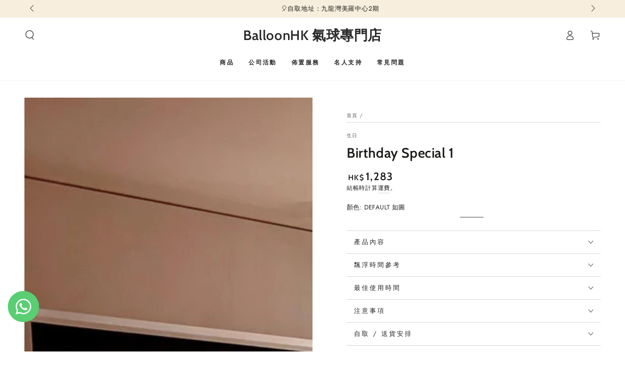

--- FILE ---
content_type: text/html; charset=utf-8
request_url: https://balloonhk.com/products/birthday-special-1
body_size: 65972
content:
<!doctype html>
<html class="no-js" lang="zh-TW">
  <head>
<!-- Google Tag Manager -->
<script async crossorigin fetchpriority="high" src="/cdn/shopifycloud/importmap-polyfill/es-modules-shim.2.4.0.js"></script>
<script>(function(w,d,s,l,i){w[l]=w[l]||[];w[l].push({'gtm.start':
new Date().getTime(),event:'gtm.js'});var f=d.getElementsByTagName(s)[0],
j=d.createElement(s),dl=l!='dataLayer'?'&l='+l:'';j.async=true;j.src=
'https://www.googletagmanager.com/gtm.js?id='+i+dl;f.parentNode.insertBefore(j,f);
})(window,document,'script','dataLayer','GTM-NDVJGSB');</script>
<!-- End Google Tag Manager -->
    <meta charset="utf-8">
    <meta http-equiv="X-UA-Compatible" content="IE=edge">
    <meta name="viewport" content="width=device-width,initial-scale=1">
    <meta name="theme-color" content="">
    <link rel="canonical" href="https://balloonhk.com/products/birthday-special-1">
    <link rel="preconnect" href="https://cdn.shopify.com" crossorigin><link rel="preconnect" href="https://fonts.shopifycdn.com" crossorigin><title>
      Birthday Special 1
 &ndash; BalloonHK 氣球專門店</title><meta name="description" content="Birthday Special 1 包括： 氣球束 :1. 19&quot; Message水晶波中波 + LED 燈 - 充氦氣 x 12. 10&quot;珠光氣球  - 充氦氣 x 53. 18&quot; 星形鋁膜  - 充氦氣 x 14. 重力座 x 1其他氣球 : 1. 19&quot; 相片氣球 - 水晶波中波+LED燈  - 充氦氣 x 12. 10&quot;  珠光氣球 - 充氦氣 x 203.  10&quot;珠光氣球 - 充空氣 x 404. 14&quot; 字母/數字 - 充空氣 x 135. 字母無痕貼 x 4塊">

<meta property="og:site_name" content="BalloonHK 氣球專門店">
<meta property="og:url" content="https://balloonhk.com/products/birthday-special-1">
<meta property="og:title" content="Birthday Special 1">
<meta property="og:type" content="product">
<meta property="og:description" content="Birthday Special 1 包括： 氣球束 :1. 19&quot; Message水晶波中波 + LED 燈 - 充氦氣 x 12. 10&quot;珠光氣球  - 充氦氣 x 53. 18&quot; 星形鋁膜  - 充氦氣 x 14. 重力座 x 1其他氣球 : 1. 19&quot; 相片氣球 - 水晶波中波+LED燈  - 充氦氣 x 12. 10&quot;  珠光氣球 - 充氦氣 x 203.  10&quot;珠光氣球 - 充空氣 x 404. 14&quot; 字母/數字 - 充空氣 x 135. 字母無痕貼 x 4塊"><meta property="og:image" content="http://balloonhk.com/cdn/shop/products/12-60242929.jpg?v=1587974053">
  <meta property="og:image:secure_url" content="https://balloonhk.com/cdn/shop/products/12-60242929.jpg?v=1587974053">
  <meta property="og:image:width" content="1200">
  <meta property="og:image:height" content="1600"><meta property="og:price:amount" content="1,283">
  <meta property="og:price:currency" content="HKD"><meta name="twitter:card" content="summary_large_image">
<meta name="twitter:title" content="Birthday Special 1">
<meta name="twitter:description" content="Birthday Special 1 包括： 氣球束 :1. 19&quot; Message水晶波中波 + LED 燈 - 充氦氣 x 12. 10&quot;珠光氣球  - 充氦氣 x 53. 18&quot; 星形鋁膜  - 充氦氣 x 14. 重力座 x 1其他氣球 : 1. 19&quot; 相片氣球 - 水晶波中波+LED燈  - 充氦氣 x 12. 10&quot;  珠光氣球 - 充氦氣 x 203.  10&quot;珠光氣球 - 充空氣 x 404. 14&quot; 字母/數字 - 充空氣 x 135. 字母無痕貼 x 4塊">


    <script type="importmap">
      {
        "imports": {
          "mdl-scrollsnap": "//balloonhk.com/cdn/shop/t/60/assets/scrollsnap.js?v=170600829773392310311750995265"
        }
      }
    </script>

    <script src="//balloonhk.com/cdn/shop/t/60/assets/vendor-v4.js" defer="defer"></script>
    <script src="//balloonhk.com/cdn/shop/t/60/assets/pubsub.js?v=64530984355039965911750995267" defer="defer"></script>
    <script src="//balloonhk.com/cdn/shop/t/60/assets/global.js?v=181905490057203266951750995266" defer="defer"></script>
    <script src="//balloonhk.com/cdn/shop/t/60/assets/modules-basis.js?v=7117348240208911571750995267" defer="defer"></script>

    <script>window.performance && window.performance.mark && window.performance.mark('shopify.content_for_header.start');</script><meta name="facebook-domain-verification" content="mplwffc3x6hnepe0q5ujigqbz2clnl">
<meta name="facebook-domain-verification" content="hszlh7tnc0n7xp3hf2pzzmedxfqei1">
<meta name="google-site-verification" content="48DdZCnCIT5QSbDX_u_PW1qInZIt7MeiDwZfIuiOSHw">
<meta id="shopify-digital-wallet" name="shopify-digital-wallet" content="/8206843961/digital_wallets/dialog">
<meta name="shopify-checkout-api-token" content="bf6b70ecfb35755434d9675f24ecfe48">
<link rel="alternate" type="application/json+oembed" href="https://balloonhk.com/products/birthday-special-1.oembed">
<script async="async" src="/checkouts/internal/preloads.js?locale=zh-HK"></script>
<link rel="preconnect" href="https://shop.app" crossorigin="anonymous">
<script async="async" src="https://shop.app/checkouts/internal/preloads.js?locale=zh-HK&shop_id=8206843961" crossorigin="anonymous"></script>
<script id="apple-pay-shop-capabilities" type="application/json">{"shopId":8206843961,"countryCode":"HK","currencyCode":"HKD","merchantCapabilities":["supports3DS"],"merchantId":"gid:\/\/shopify\/Shop\/8206843961","merchantName":"BalloonHK 氣球專門店","requiredBillingContactFields":["postalAddress","email","phone"],"requiredShippingContactFields":["postalAddress","email","phone"],"shippingType":"shipping","supportedNetworks":["visa","masterCard"],"total":{"type":"pending","label":"BalloonHK 氣球專門店","amount":"1.00"},"shopifyPaymentsEnabled":true,"supportsSubscriptions":true}</script>
<script id="shopify-features" type="application/json">{"accessToken":"bf6b70ecfb35755434d9675f24ecfe48","betas":["rich-media-storefront-analytics"],"domain":"balloonhk.com","predictiveSearch":false,"shopId":8206843961,"locale":"zh-tw"}</script>
<script>var Shopify = Shopify || {};
Shopify.shop = "balloonhk.myshopify.com";
Shopify.locale = "zh-TW";
Shopify.currency = {"active":"HKD","rate":"1.0"};
Shopify.country = "HK";
Shopify.theme = {"name":"Be Yours","id":135810777155,"schema_name":"Be Yours","schema_version":"8.3.3","theme_store_id":1399,"role":"main"};
Shopify.theme.handle = "null";
Shopify.theme.style = {"id":null,"handle":null};
Shopify.cdnHost = "balloonhk.com/cdn";
Shopify.routes = Shopify.routes || {};
Shopify.routes.root = "/";</script>
<script type="module">!function(o){(o.Shopify=o.Shopify||{}).modules=!0}(window);</script>
<script>!function(o){function n(){var o=[];function n(){o.push(Array.prototype.slice.apply(arguments))}return n.q=o,n}var t=o.Shopify=o.Shopify||{};t.loadFeatures=n(),t.autoloadFeatures=n()}(window);</script>
<script>
  window.ShopifyPay = window.ShopifyPay || {};
  window.ShopifyPay.apiHost = "shop.app\/pay";
  window.ShopifyPay.redirectState = null;
</script>
<script id="shop-js-analytics" type="application/json">{"pageType":"product"}</script>
<script defer="defer" async type="module" src="//balloonhk.com/cdn/shopifycloud/shop-js/modules/v2/client.init-shop-cart-sync_D9dVssWa.zh-TW.esm.js"></script>
<script defer="defer" async type="module" src="//balloonhk.com/cdn/shopifycloud/shop-js/modules/v2/chunk.common_OJXd8nZT.esm.js"></script>
<script type="module">
  await import("//balloonhk.com/cdn/shopifycloud/shop-js/modules/v2/client.init-shop-cart-sync_D9dVssWa.zh-TW.esm.js");
await import("//balloonhk.com/cdn/shopifycloud/shop-js/modules/v2/chunk.common_OJXd8nZT.esm.js");

  window.Shopify.SignInWithShop?.initShopCartSync?.({"fedCMEnabled":true,"windoidEnabled":true});

</script>
<script>
  window.Shopify = window.Shopify || {};
  if (!window.Shopify.featureAssets) window.Shopify.featureAssets = {};
  window.Shopify.featureAssets['shop-js'] = {"shop-cart-sync":["modules/v2/client.shop-cart-sync_DZfzH39x.zh-TW.esm.js","modules/v2/chunk.common_OJXd8nZT.esm.js"],"init-fed-cm":["modules/v2/client.init-fed-cm_DodsQcqe.zh-TW.esm.js","modules/v2/chunk.common_OJXd8nZT.esm.js"],"shop-button":["modules/v2/client.shop-button_D-iwf52C.zh-TW.esm.js","modules/v2/chunk.common_OJXd8nZT.esm.js"],"shop-cash-offers":["modules/v2/client.shop-cash-offers_Cyil_cDS.zh-TW.esm.js","modules/v2/chunk.common_OJXd8nZT.esm.js","modules/v2/chunk.modal_C5bQInl2.esm.js"],"init-windoid":["modules/v2/client.init-windoid_DkY0Nl5K.zh-TW.esm.js","modules/v2/chunk.common_OJXd8nZT.esm.js"],"shop-toast-manager":["modules/v2/client.shop-toast-manager_qlvfhAv_.zh-TW.esm.js","modules/v2/chunk.common_OJXd8nZT.esm.js"],"init-shop-email-lookup-coordinator":["modules/v2/client.init-shop-email-lookup-coordinator_BBzHOrgE.zh-TW.esm.js","modules/v2/chunk.common_OJXd8nZT.esm.js"],"init-shop-cart-sync":["modules/v2/client.init-shop-cart-sync_D9dVssWa.zh-TW.esm.js","modules/v2/chunk.common_OJXd8nZT.esm.js"],"avatar":["modules/v2/client.avatar_BTnouDA3.zh-TW.esm.js"],"pay-button":["modules/v2/client.pay-button_DtE7E5DC.zh-TW.esm.js","modules/v2/chunk.common_OJXd8nZT.esm.js"],"init-customer-accounts":["modules/v2/client.init-customer-accounts_D9Hj9SCP.zh-TW.esm.js","modules/v2/client.shop-login-button_BjvtuwE0.zh-TW.esm.js","modules/v2/chunk.common_OJXd8nZT.esm.js","modules/v2/chunk.modal_C5bQInl2.esm.js"],"init-shop-for-new-customer-accounts":["modules/v2/client.init-shop-for-new-customer-accounts_D4_GLl3m.zh-TW.esm.js","modules/v2/client.shop-login-button_BjvtuwE0.zh-TW.esm.js","modules/v2/chunk.common_OJXd8nZT.esm.js","modules/v2/chunk.modal_C5bQInl2.esm.js"],"shop-login-button":["modules/v2/client.shop-login-button_BjvtuwE0.zh-TW.esm.js","modules/v2/chunk.common_OJXd8nZT.esm.js","modules/v2/chunk.modal_C5bQInl2.esm.js"],"init-customer-accounts-sign-up":["modules/v2/client.init-customer-accounts-sign-up_CUqsN-zj.zh-TW.esm.js","modules/v2/client.shop-login-button_BjvtuwE0.zh-TW.esm.js","modules/v2/chunk.common_OJXd8nZT.esm.js","modules/v2/chunk.modal_C5bQInl2.esm.js"],"shop-follow-button":["modules/v2/client.shop-follow-button_CzBEmefI.zh-TW.esm.js","modules/v2/chunk.common_OJXd8nZT.esm.js","modules/v2/chunk.modal_C5bQInl2.esm.js"],"checkout-modal":["modules/v2/client.checkout-modal_BEGRqLz2.zh-TW.esm.js","modules/v2/chunk.common_OJXd8nZT.esm.js","modules/v2/chunk.modal_C5bQInl2.esm.js"],"lead-capture":["modules/v2/client.lead-capture_BKHeCid9.zh-TW.esm.js","modules/v2/chunk.common_OJXd8nZT.esm.js","modules/v2/chunk.modal_C5bQInl2.esm.js"],"shop-login":["modules/v2/client.shop-login_ChuzUg_t.zh-TW.esm.js","modules/v2/chunk.common_OJXd8nZT.esm.js","modules/v2/chunk.modal_C5bQInl2.esm.js"],"payment-terms":["modules/v2/client.payment-terms_KQRU5lPA.zh-TW.esm.js","modules/v2/chunk.common_OJXd8nZT.esm.js","modules/v2/chunk.modal_C5bQInl2.esm.js"]};
</script>
<script>(function() {
  var isLoaded = false;
  function asyncLoad() {
    if (isLoaded) return;
    isLoaded = true;
    var urls = ["https:\/\/app.zapiet.com\/js\/storepickup.js?shop=balloonhk.myshopify.com","https:\/\/app.getscrolly.com\/get_script\/8077b036a36211eca9b0be9447d31a14.js?v=376622\u0026shop=balloonhk.myshopify.com","https:\/\/static.loloyal.com\/boom-cend\/entry-js\/boom-cend.js?shop=balloonhk.myshopify.com"];
    for (var i = 0; i < urls.length; i++) {
      var s = document.createElement('script');
      s.type = 'text/javascript';
      s.async = true;
      s.src = urls[i];
      var x = document.getElementsByTagName('script')[0];
      x.parentNode.insertBefore(s, x);
    }
  };
  if(window.attachEvent) {
    window.attachEvent('onload', asyncLoad);
  } else {
    window.addEventListener('load', asyncLoad, false);
  }
})();</script>
<script id="__st">var __st={"a":8206843961,"offset":28800,"reqid":"1246b5c0-399e-4570-be2f-0b8ea68786a8-1768618616","pageurl":"balloonhk.com\/products\/birthday-special-1","u":"3368fb08c804","p":"product","rtyp":"product","rid":4417474854979};</script>
<script>window.ShopifyPaypalV4VisibilityTracking = true;</script>
<script id="captcha-bootstrap">!function(){'use strict';const t='contact',e='account',n='new_comment',o=[[t,t],['blogs',n],['comments',n],[t,'customer']],c=[[e,'customer_login'],[e,'guest_login'],[e,'recover_customer_password'],[e,'create_customer']],r=t=>t.map((([t,e])=>`form[action*='/${t}']:not([data-nocaptcha='true']) input[name='form_type'][value='${e}']`)).join(','),a=t=>()=>t?[...document.querySelectorAll(t)].map((t=>t.form)):[];function s(){const t=[...o],e=r(t);return a(e)}const i='password',u='form_key',d=['recaptcha-v3-token','g-recaptcha-response','h-captcha-response',i],f=()=>{try{return window.sessionStorage}catch{return}},m='__shopify_v',_=t=>t.elements[u];function p(t,e,n=!1){try{const o=window.sessionStorage,c=JSON.parse(o.getItem(e)),{data:r}=function(t){const{data:e,action:n}=t;return t[m]||n?{data:e,action:n}:{data:t,action:n}}(c);for(const[e,n]of Object.entries(r))t.elements[e]&&(t.elements[e].value=n);n&&o.removeItem(e)}catch(o){console.error('form repopulation failed',{error:o})}}const l='form_type',E='cptcha';function T(t){t.dataset[E]=!0}const w=window,h=w.document,L='Shopify',v='ce_forms',y='captcha';let A=!1;((t,e)=>{const n=(g='f06e6c50-85a8-45c8-87d0-21a2b65856fe',I='https://cdn.shopify.com/shopifycloud/storefront-forms-hcaptcha/ce_storefront_forms_captcha_hcaptcha.v1.5.2.iife.js',D={infoText:'已受到 hCaptcha 保護',privacyText:'隱私',termsText:'條款'},(t,e,n)=>{const o=w[L][v],c=o.bindForm;if(c)return c(t,g,e,D).then(n);var r;o.q.push([[t,g,e,D],n]),r=I,A||(h.body.append(Object.assign(h.createElement('script'),{id:'captcha-provider',async:!0,src:r})),A=!0)});var g,I,D;w[L]=w[L]||{},w[L][v]=w[L][v]||{},w[L][v].q=[],w[L][y]=w[L][y]||{},w[L][y].protect=function(t,e){n(t,void 0,e),T(t)},Object.freeze(w[L][y]),function(t,e,n,w,h,L){const[v,y,A,g]=function(t,e,n){const i=e?o:[],u=t?c:[],d=[...i,...u],f=r(d),m=r(i),_=r(d.filter((([t,e])=>n.includes(e))));return[a(f),a(m),a(_),s()]}(w,h,L),I=t=>{const e=t.target;return e instanceof HTMLFormElement?e:e&&e.form},D=t=>v().includes(t);t.addEventListener('submit',(t=>{const e=I(t);if(!e)return;const n=D(e)&&!e.dataset.hcaptchaBound&&!e.dataset.recaptchaBound,o=_(e),c=g().includes(e)&&(!o||!o.value);(n||c)&&t.preventDefault(),c&&!n&&(function(t){try{if(!f())return;!function(t){const e=f();if(!e)return;const n=_(t);if(!n)return;const o=n.value;o&&e.removeItem(o)}(t);const e=Array.from(Array(32),(()=>Math.random().toString(36)[2])).join('');!function(t,e){_(t)||t.append(Object.assign(document.createElement('input'),{type:'hidden',name:u})),t.elements[u].value=e}(t,e),function(t,e){const n=f();if(!n)return;const o=[...t.querySelectorAll(`input[type='${i}']`)].map((({name:t})=>t)),c=[...d,...o],r={};for(const[a,s]of new FormData(t).entries())c.includes(a)||(r[a]=s);n.setItem(e,JSON.stringify({[m]:1,action:t.action,data:r}))}(t,e)}catch(e){console.error('failed to persist form',e)}}(e),e.submit())}));const S=(t,e)=>{t&&!t.dataset[E]&&(n(t,e.some((e=>e===t))),T(t))};for(const o of['focusin','change'])t.addEventListener(o,(t=>{const e=I(t);D(e)&&S(e,y())}));const B=e.get('form_key'),M=e.get(l),P=B&&M;t.addEventListener('DOMContentLoaded',(()=>{const t=y();if(P)for(const e of t)e.elements[l].value===M&&p(e,B);[...new Set([...A(),...v().filter((t=>'true'===t.dataset.shopifyCaptcha))])].forEach((e=>S(e,t)))}))}(h,new URLSearchParams(w.location.search),n,t,e,['guest_login'])})(!0,!0)}();</script>
<script integrity="sha256-4kQ18oKyAcykRKYeNunJcIwy7WH5gtpwJnB7kiuLZ1E=" data-source-attribution="shopify.loadfeatures" defer="defer" src="//balloonhk.com/cdn/shopifycloud/storefront/assets/storefront/load_feature-a0a9edcb.js" crossorigin="anonymous"></script>
<script crossorigin="anonymous" defer="defer" src="//balloonhk.com/cdn/shopifycloud/storefront/assets/shopify_pay/storefront-65b4c6d7.js?v=20250812"></script>
<script data-source-attribution="shopify.dynamic_checkout.dynamic.init">var Shopify=Shopify||{};Shopify.PaymentButton=Shopify.PaymentButton||{isStorefrontPortableWallets:!0,init:function(){window.Shopify.PaymentButton.init=function(){};var t=document.createElement("script");t.src="https://balloonhk.com/cdn/shopifycloud/portable-wallets/latest/portable-wallets.zh-tw.js",t.type="module",document.head.appendChild(t)}};
</script>
<script data-source-attribution="shopify.dynamic_checkout.buyer_consent">
  function portableWalletsHideBuyerConsent(e){var t=document.getElementById("shopify-buyer-consent"),n=document.getElementById("shopify-subscription-policy-button");t&&n&&(t.classList.add("hidden"),t.setAttribute("aria-hidden","true"),n.removeEventListener("click",e))}function portableWalletsShowBuyerConsent(e){var t=document.getElementById("shopify-buyer-consent"),n=document.getElementById("shopify-subscription-policy-button");t&&n&&(t.classList.remove("hidden"),t.removeAttribute("aria-hidden"),n.addEventListener("click",e))}window.Shopify?.PaymentButton&&(window.Shopify.PaymentButton.hideBuyerConsent=portableWalletsHideBuyerConsent,window.Shopify.PaymentButton.showBuyerConsent=portableWalletsShowBuyerConsent);
</script>
<script data-source-attribution="shopify.dynamic_checkout.cart.bootstrap">document.addEventListener("DOMContentLoaded",(function(){function t(){return document.querySelector("shopify-accelerated-checkout-cart, shopify-accelerated-checkout")}if(t())Shopify.PaymentButton.init();else{new MutationObserver((function(e,n){t()&&(Shopify.PaymentButton.init(),n.disconnect())})).observe(document.body,{childList:!0,subtree:!0})}}));
</script>
<link id="shopify-accelerated-checkout-styles" rel="stylesheet" media="screen" href="https://balloonhk.com/cdn/shopifycloud/portable-wallets/latest/accelerated-checkout-backwards-compat.css" crossorigin="anonymous">
<style id="shopify-accelerated-checkout-cart">
        #shopify-buyer-consent {
  margin-top: 1em;
  display: inline-block;
  width: 100%;
}

#shopify-buyer-consent.hidden {
  display: none;
}

#shopify-subscription-policy-button {
  background: none;
  border: none;
  padding: 0;
  text-decoration: underline;
  font-size: inherit;
  cursor: pointer;
}

#shopify-subscription-policy-button::before {
  box-shadow: none;
}

      </style>
<script id="sections-script" data-sections="header" defer="defer" src="//balloonhk.com/cdn/shop/t/60/compiled_assets/scripts.js?231752"></script>
<script>window.performance && window.performance.mark && window.performance.mark('shopify.content_for_header.end');</script>

<script>
    window.BOLD = window.BOLD || {};
        window.BOLD.options = window.BOLD.options || {};
        window.BOLD.options.settings = window.BOLD.options.settings || {};
        window.BOLD.options.settings.v1_variant_mode = window.BOLD.options.settings.v1_variant_mode || true;
        window.BOLD.options.settings.hybrid_fix_auto_insert_inputs =
        window.BOLD.options.settings.hybrid_fix_auto_insert_inputs || true;
</script>
<script>window.BOLD = window.BOLD || {};
    window.BOLD.common = window.BOLD.common || {};
    window.BOLD.common.Shopify = window.BOLD.common.Shopify || {};
    window.BOLD.common.Shopify.shop = {
      domain: 'balloonhk.com',
      permanent_domain: 'balloonhk.myshopify.com',
      url: 'https://balloonhk.com',
      secure_url: 'https://balloonhk.com',money_format: "HK${{amount_no_decimals}}",currency: "HKD"
    };
    window.BOLD.common.Shopify.customer = {
      id: null,
      tags: null,
    };
    window.BOLD.common.Shopify.cart = {"note":null,"attributes":{},"original_total_price":0,"total_price":0,"total_discount":0,"total_weight":0.0,"item_count":0,"items":[],"requires_shipping":false,"currency":"HKD","items_subtotal_price":0,"cart_level_discount_applications":[],"checkout_charge_amount":0};
    window.BOLD.common.template = 'product';window.BOLD.common.Shopify.formatMoney = function(money, format) {
        function n(t, e) {
            return "undefined" == typeof t ? e : t
        }
        function r(t, e, r, i) {
            if (e = n(e, 2),
                r = n(r, ","),
                i = n(i, "."),
            isNaN(t) || null == t)
                return 0;
            t = (t / 100).toFixed(e);
            var o = t.split(".")
                , a = o[0].replace(/(\d)(?=(\d\d\d)+(?!\d))/g, "$1" + r)
                , s = o[1] ? i + o[1] : "";
            return a + s
        }
        "string" == typeof money && (money = money.replace(".", ""));
        var i = ""
            , o = /\{\{\s*(\w+)\s*\}\}/
            , a = format || window.BOLD.common.Shopify.shop.money_format || window.Shopify.money_format || "$ {{ amount }}";
        switch (a.match(o)[1]) {
            case "amount":
                i = r(money, 2, ",", ".");
                break;
            case "amount_no_decimals":
                i = r(money, 0, ",", ".");
                break;
            case "amount_with_comma_separator":
                i = r(money, 2, ".", ",");
                break;
            case "amount_no_decimals_with_comma_separator":
                i = r(money, 0, ".", ",");
                break;
            case "amount_with_space_separator":
                i = r(money, 2, " ", ",");
                break;
            case "amount_no_decimals_with_space_separator":
                i = r(money, 0, " ", ",");
                break;
            case "amount_with_apostrophe_separator":
                i = r(money, 2, "'", ".");
                break;
        }
        return a.replace(o, i);
    };
    window.BOLD.common.Shopify.saveProduct = function (handle, product) {
      if (typeof handle === 'string' && typeof window.BOLD.common.Shopify.products[handle] === 'undefined') {
        if (typeof product === 'number') {
          window.BOLD.common.Shopify.handles[product] = handle;
          product = { id: product };
        }
        window.BOLD.common.Shopify.products[handle] = product;
      }
    };
    window.BOLD.common.Shopify.saveVariant = function (variant_id, variant) {
      if (typeof variant_id === 'number' && typeof window.BOLD.common.Shopify.variants[variant_id] === 'undefined') {
        window.BOLD.common.Shopify.variants[variant_id] = variant;
      }
    };window.BOLD.common.Shopify.products = window.BOLD.common.Shopify.products || {};
    window.BOLD.common.Shopify.variants = window.BOLD.common.Shopify.variants || {};
    window.BOLD.common.Shopify.handles = window.BOLD.common.Shopify.handles || {};window.BOLD.common.Shopify.handle = "birthday-special-1"
window.BOLD.common.Shopify.saveProduct("birthday-special-1", 4417474854979);window.BOLD.common.Shopify.saveVariant(40648116699203, { product_id: 4417474854979, product_handle: "birthday-special-1", price: 128300, group_id: '', csp_metafield: {}});window.BOLD.apps_installed = {"Product Options":2} || {};window.BOLD.common.Shopify.metafields = window.BOLD.common.Shopify.metafields || {};window.BOLD.common.Shopify.metafields["bold_rp"] = {};window.BOLD.common.Shopify.metafields["bold_csp_defaults"] = {};window.BOLD.common.cacheParams = window.BOLD.common.cacheParams || {};
</script><link href="//balloonhk.com/cdn/shop/t/60/assets/bold-options.css?v=38060852700641825871752307445" rel="stylesheet" type="text/css" media="all" />
<script defer src="https://options.shopapps.site/js/options.js"></script>
<script>
    window.BOLD.common.cacheParams.options = 1768552218;
</script>

<style data-shopify>@font-face {
  font-family: Jost;
  font-weight: 400;
  font-style: normal;
  font-display: swap;
  src: url("//balloonhk.com/cdn/fonts/jost/jost_n4.d47a1b6347ce4a4c9f437608011273009d91f2b7.woff2") format("woff2"),
       url("//balloonhk.com/cdn/fonts/jost/jost_n4.791c46290e672b3f85c3d1c651ef2efa3819eadd.woff") format("woff");
}

  @font-face {
  font-family: Jost;
  font-weight: 600;
  font-style: normal;
  font-display: swap;
  src: url("//balloonhk.com/cdn/fonts/jost/jost_n6.ec1178db7a7515114a2d84e3dd680832b7af8b99.woff2") format("woff2"),
       url("//balloonhk.com/cdn/fonts/jost/jost_n6.b1178bb6bdd3979fef38e103a3816f6980aeaff9.woff") format("woff");
}

  @font-face {
  font-family: Jost;
  font-weight: 400;
  font-style: italic;
  font-display: swap;
  src: url("//balloonhk.com/cdn/fonts/jost/jost_i4.b690098389649750ada222b9763d55796c5283a5.woff2") format("woff2"),
       url("//balloonhk.com/cdn/fonts/jost/jost_i4.fd766415a47e50b9e391ae7ec04e2ae25e7e28b0.woff") format("woff");
}

  @font-face {
  font-family: Jost;
  font-weight: 600;
  font-style: italic;
  font-display: swap;
  src: url("//balloonhk.com/cdn/fonts/jost/jost_i6.9af7e5f39e3a108c08f24047a4276332d9d7b85e.woff2") format("woff2"),
       url("//balloonhk.com/cdn/fonts/jost/jost_i6.2bf310262638f998ed206777ce0b9a3b98b6fe92.woff") format("woff");
}

  @font-face {
  font-family: Cabin;
  font-weight: 600;
  font-style: normal;
  font-display: swap;
  src: url("//balloonhk.com/cdn/fonts/cabin/cabin_n6.c6b1e64927bbec1c65aab7077888fb033480c4f7.woff2") format("woff2"),
       url("//balloonhk.com/cdn/fonts/cabin/cabin_n6.6c2e65d54c893ad9f1390da3b810b8e6cf976a4f.woff") format("woff");
}

  @font-face {
  font-family: Cabin;
  font-weight: 600;
  font-style: normal;
  font-display: swap;
  src: url("//balloonhk.com/cdn/fonts/cabin/cabin_n6.c6b1e64927bbec1c65aab7077888fb033480c4f7.woff2") format("woff2"),
       url("//balloonhk.com/cdn/fonts/cabin/cabin_n6.6c2e65d54c893ad9f1390da3b810b8e6cf976a4f.woff") format("woff");
}


  :root {
    --font-body-family: Jost, sans-serif;
    --font-body-style: normal;
    --font-body-weight: 400;

    --font-heading-family: Cabin, sans-serif;
    --font-heading-style: normal;
    --font-heading-weight: 600;

    --font-body-scale: 1.0;
    --font-heading-scale: 1.0;

    --font-navigation-family: var(--font-heading-family);
    --font-navigation-size: 12px;
    --font-navigation-weight: var(--font-heading-weight);
    --font-button-family: var(--font-body-family);
    --font-button-size: 12px;
    --font-button-baseline: 0.2rem;
    --font-price-family: var(--font-heading-family);
    --font-price-scale: var(--font-heading-scale);

    --color-base-text: 33, 35, 38;
    --color-base-background: 255, 255, 255;
    --color-base-solid-button-labels: 33, 35, 38;
    --color-base-outline-button-labels: 26, 27, 24;
    --color-base-accent: 250, 234, 161;
    --color-base-heading: 26, 27, 24;
    --color-base-border: 210, 213, 217;
    --color-placeholder: 243, 243, 243;
    --color-overlay: 33, 35, 38;
    --color-keyboard-focus: 135, 173, 245;
    --color-shadow: 168, 232, 226;
    --shadow-opacity: 1;

    --color-background-dark: 235, 235, 235;
    --color-price: #1a1b18;
    --color-sale-price: #d72c0d;
    --color-sale-badge-background: #d72c0d;
    --color-reviews: #ffb503;
    --color-critical: #d72c0d;
    --color-success: #008060;
    --color-highlight: 255, 181, 3;

    --payment-terms-background-color: #ffffff;
    --page-width: 160rem;
    --page-width-margin: 0rem;

    --card-color-scheme: var(--color-placeholder);
    --card-text-alignment: left;
    --card-flex-alignment: flex-left;
    --card-image-padding: 0px;
    --card-border-width: 0px;
    --card-radius: 0px;
    --card-shadow-horizontal-offset: 0px;
    --card-shadow-vertical-offset: 0px;
    
    --button-radius: 0px;
    --button-border-width: 1px;
    --button-shadow-horizontal-offset: 0px;
    --button-shadow-vertical-offset: 0px;

    --spacing-sections-desktop: 0px;
    --spacing-sections-mobile: 0px;

    --gradient-free-ship-progress: linear-gradient(325deg,#F9423A 0,#F1E04D 100%);
    --gradient-free-ship-complete: linear-gradient(325deg, #049cff 0, #35ee7a 100%);

    --plabel-price-tag-color: #000000;
    --plabel-price-tag-background: #d1d5db;
    --plabel-price-tag-height: 2.5rem;

    --swatch-outline-color: #f4f6f8;
  }

  *,
  *::before,
  *::after {
    box-sizing: inherit;
  }

  html {
    box-sizing: border-box;
    font-size: calc(var(--font-body-scale) * 62.5%);
    height: 100%;
  }

  body {
    min-height: 100%;
    margin: 0;
    font-size: 1.5rem;
    letter-spacing: 0.06rem;
    line-height: calc(1 + 0.8 / var(--font-body-scale));
    font-family: var(--font-body-family);
    font-style: var(--font-body-style);
    font-weight: var(--font-body-weight);
  }

  @media screen and (min-width: 750px) {
    body {
      font-size: 1.6rem;
    }
  }</style><link href="//balloonhk.com/cdn/shop/t/60/assets/base.css?v=94687778873411575841750995267" rel="stylesheet" type="text/css" media="all" /><link rel="stylesheet" href="//balloonhk.com/cdn/shop/t/60/assets/apps.css?v=58555770612562691921750995266" media="print" fetchpriority="low" onload="this.media='all'"><link rel="preload" as="font" href="//balloonhk.com/cdn/fonts/jost/jost_n4.d47a1b6347ce4a4c9f437608011273009d91f2b7.woff2" type="font/woff2" crossorigin><link rel="preload" as="font" href="//balloonhk.com/cdn/fonts/cabin/cabin_n6.c6b1e64927bbec1c65aab7077888fb033480c4f7.woff2" type="font/woff2" crossorigin><link rel="stylesheet" href="//balloonhk.com/cdn/shop/t/60/assets/component-predictive-search.css?v=94320327991181004901750995266" media="print" onload="this.media='all'"><link rel="stylesheet" href="//balloonhk.com/cdn/shop/t/60/assets/component-color-swatches.css?v=147375175252346861151750995266" media="print" onload="this.media='all'"><script>
  document.documentElement.classList.replace('no-js', 'js');

  window.theme = window.theme || {};

  theme.routes = {
    root_url: '/',
    cart_url: '/cart',
    cart_add_url: '/cart/add',
    cart_change_url: '/cart/change',
    cart_update_url: '/cart/update',
    search_url: '/search',
    predictive_search_url: '/search/suggest'
  };

  theme.cartStrings = {
    error: `更新購物車時出錯。請再試一次。`,
    quantityError: `您只能添加 [quantity] 件此商品到您的購物車。`
  };

  theme.variantStrings = {
    addToCart: `添加到購物車`,
    soldOut: `售罄`,
    unavailable: `無貨`,
    preOrder: `預購`
  };

  theme.accessibilityStrings = {
    imageAvailable: `圖片 [index] 現在在畫廊視圖中可用`,
    shareSuccess: `鏈接已復製到剪貼板！`,
    fillInAllLineItemPropertyRequiredFields: `請填寫所有必填欄位`
  }

  theme.dateStrings = {
    d: `D`,
    day: `日`,
    days: `日`,
    hour: `小時`,
    hours: `小時`,
    minute: `分鐘`,
    minutes: `分鐘`,
    second: `秒`,
    seconds: `秒`
  };theme.shopSettings = {
    moneyFormat: "HK${{amount_no_decimals}}",
    isoCode: "HKD",
    cartDrawer: true,
    currencyCode: false,
    giftwrapRate: 'product'
  };

  theme.settings = {
    themeName: 'Be Yours',
    themeVersion: '8.3.3',
    agencyId: ''
  };

  /*! (c) Andrea Giammarchi @webreflection ISC */
  !function(){"use strict";var e=function(e,t){var n=function(e){for(var t=0,n=e.length;t<n;t++)r(e[t])},r=function(e){var t=e.target,n=e.attributeName,r=e.oldValue;t.attributeChangedCallback(n,r,t.getAttribute(n))};return function(o,a){var l=o.constructor.observedAttributes;return l&&e(a).then((function(){new t(n).observe(o,{attributes:!0,attributeOldValue:!0,attributeFilter:l});for(var e=0,a=l.length;e<a;e++)o.hasAttribute(l[e])&&r({target:o,attributeName:l[e],oldValue:null})})),o}};function t(e,t){(null==t||t>e.length)&&(t=e.length);for(var n=0,r=new Array(t);n<t;n++)r[n]=e[n];return r}function n(e,n){var r="undefined"!=typeof Symbol&&e[Symbol.iterator]||e["@@iterator"];if(!r){if(Array.isArray(e)||(r=function(e,n){if(e){if("string"==typeof e)return t(e,n);var r=Object.prototype.toString.call(e).slice(8,-1);return"Object"===r&&e.constructor&&(r=e.constructor.name),"Map"===r||"Set"===r?Array.from(e):"Arguments"===r||/^(?:Ui|I)nt(?:8|16|32)(?:Clamped)?Array$/.test(r)?t(e,n):void 0}}(e))||n&&e&&"number"==typeof e.length){r&&(e=r);var o=0,a=function(){};return{s:a,n:function(){return o>=e.length?{done:!0}:{done:!1,value:e[o++]}},e:function(e){throw e},f:a}}throw new TypeError("Invalid attempt to iterate non-iterable instance.\nIn order to be iterable, non-array objects must have a [Symbol.iterator]() method.")}var l,i=!0,u=!1;return{s:function(){r=r.call(e)},n:function(){var e=r.next();return i=e.done,e},e:function(e){u=!0,l=e},f:function(){try{i||null==r.return||r.return()}finally{if(u)throw l}}}}
  /*! (c) Andrea Giammarchi - ISC */var r=!0,o=!1,a="querySelectorAll",l="querySelectorAll",i=self,u=i.document,c=i.Element,s=i.MutationObserver,f=i.Set,d=i.WeakMap,h=function(e){return l in e},v=[].filter,g=function(e){var t=new d,i=function(n,r){var o;if(r)for(var a,l=function(e){return e.matches||e.webkitMatchesSelector||e.msMatchesSelector}(n),i=0,u=p.length;i<u;i++)l.call(n,a=p[i])&&(t.has(n)||t.set(n,new f),(o=t.get(n)).has(a)||(o.add(a),e.handle(n,r,a)));else t.has(n)&&(o=t.get(n),t.delete(n),o.forEach((function(t){e.handle(n,r,t)})))},g=function(e){for(var t=!(arguments.length>1&&void 0!==arguments[1])||arguments[1],n=0,r=e.length;n<r;n++)i(e[n],t)},p=e.query,y=e.root||u,m=function(e){var t=arguments.length>1&&void 0!==arguments[1]?arguments[1]:document,l=arguments.length>2&&void 0!==arguments[2]?arguments[2]:MutationObserver,i=arguments.length>3&&void 0!==arguments[3]?arguments[3]:["*"],u=function t(o,l,i,u,c,s){var f,d=n(o);try{for(d.s();!(f=d.n()).done;){var h=f.value;(s||a in h)&&(c?i.has(h)||(i.add(h),u.delete(h),e(h,c)):u.has(h)||(u.add(h),i.delete(h),e(h,c)),s||t(h[a](l),l,i,u,c,r))}}catch(e){d.e(e)}finally{d.f()}},c=new l((function(e){if(i.length){var t,a=i.join(","),l=new Set,c=new Set,s=n(e);try{for(s.s();!(t=s.n()).done;){var f=t.value,d=f.addedNodes,h=f.removedNodes;u(h,a,l,c,o,o),u(d,a,l,c,r,o)}}catch(e){s.e(e)}finally{s.f()}}})),s=c.observe;return(c.observe=function(e){return s.call(c,e,{subtree:r,childList:r})})(t),c}(i,y,s,p),b=c.prototype.attachShadow;return b&&(c.prototype.attachShadow=function(e){var t=b.call(this,e);return m.observe(t),t}),p.length&&g(y[l](p)),{drop:function(e){for(var n=0,r=e.length;n<r;n++)t.delete(e[n])},flush:function(){for(var e=m.takeRecords(),t=0,n=e.length;t<n;t++)g(v.call(e[t].removedNodes,h),!1),g(v.call(e[t].addedNodes,h),!0)},observer:m,parse:g}},p=self,y=p.document,m=p.Map,b=p.MutationObserver,w=p.Object,E=p.Set,S=p.WeakMap,A=p.Element,M=p.HTMLElement,O=p.Node,N=p.Error,C=p.TypeError,T=p.Reflect,q=w.defineProperty,I=w.keys,D=w.getOwnPropertyNames,L=w.setPrototypeOf,P=!self.customElements,k=function(e){for(var t=I(e),n=[],r=t.length,o=0;o<r;o++)n[o]=e[t[o]],delete e[t[o]];return function(){for(var o=0;o<r;o++)e[t[o]]=n[o]}};if(P){var x=function(){var e=this.constructor;if(!$.has(e))throw new C("Illegal constructor");var t=$.get(e);if(W)return z(W,t);var n=H.call(y,t);return z(L(n,e.prototype),t)},H=y.createElement,$=new m,_=new m,j=new m,R=new m,V=[],U=g({query:V,handle:function(e,t,n){var r=j.get(n);if(t&&!r.isPrototypeOf(e)){var o=k(e);W=L(e,r);try{new r.constructor}finally{W=null,o()}}var a="".concat(t?"":"dis","connectedCallback");a in r&&e[a]()}}).parse,W=null,F=function(e){if(!_.has(e)){var t,n=new Promise((function(e){t=e}));_.set(e,{$:n,_:t})}return _.get(e).$},z=e(F,b);q(self,"customElements",{configurable:!0,value:{define:function(e,t){if(R.has(e))throw new N('the name "'.concat(e,'" has already been used with this registry'));$.set(t,e),j.set(e,t.prototype),R.set(e,t),V.push(e),F(e).then((function(){U(y.querySelectorAll(e))})),_.get(e)._(t)},get:function(e){return R.get(e)},whenDefined:F}}),q(x.prototype=M.prototype,"constructor",{value:x}),q(self,"HTMLElement",{configurable:!0,value:x}),q(y,"createElement",{configurable:!0,value:function(e,t){var n=t&&t.is,r=n?R.get(n):R.get(e);return r?new r:H.call(y,e)}}),"isConnected"in O.prototype||q(O.prototype,"isConnected",{configurable:!0,get:function(){return!(this.ownerDocument.compareDocumentPosition(this)&this.DOCUMENT_POSITION_DISCONNECTED)}})}else if(P=!self.customElements.get("extends-li"))try{var B=function e(){return self.Reflect.construct(HTMLLIElement,[],e)};B.prototype=HTMLLIElement.prototype;var G="extends-li";self.customElements.define("extends-li",B,{extends:"li"}),P=y.createElement("li",{is:G}).outerHTML.indexOf(G)<0;var J=self.customElements,K=J.get,Q=J.whenDefined;q(self.customElements,"whenDefined",{configurable:!0,value:function(e){var t=this;return Q.call(this,e).then((function(n){return n||K.call(t,e)}))}})}catch(e){}if(P){var X=function(e){var t=ae.get(e);ve(t.querySelectorAll(this),e.isConnected)},Y=self.customElements,Z=y.createElement,ee=Y.define,te=Y.get,ne=Y.upgrade,re=T||{construct:function(e){return e.call(this)}},oe=re.construct,ae=new S,le=new E,ie=new m,ue=new m,ce=new m,se=new m,fe=[],de=[],he=function(e){return se.get(e)||te.call(Y,e)},ve=g({query:de,handle:function(e,t,n){var r=ce.get(n);if(t&&!r.isPrototypeOf(e)){var o=k(e);be=L(e,r);try{new r.constructor}finally{be=null,o()}}var a="".concat(t?"":"dis","connectedCallback");a in r&&e[a]()}}).parse,ge=g({query:fe,handle:function(e,t){ae.has(e)&&(t?le.add(e):le.delete(e),de.length&&X.call(de,e))}}).parse,pe=A.prototype.attachShadow;pe&&(A.prototype.attachShadow=function(e){var t=pe.call(this,e);return ae.set(this,t),t});var ye=function(e){if(!ue.has(e)){var t,n=new Promise((function(e){t=e}));ue.set(e,{$:n,_:t})}return ue.get(e).$},me=e(ye,b),be=null;D(self).filter((function(e){return/^HTML.*Element$/.test(e)})).forEach((function(e){var t=self[e];function n(){var e=this.constructor;if(!ie.has(e))throw new C("Illegal constructor");var n=ie.get(e),r=n.is,o=n.tag;if(r){if(be)return me(be,r);var a=Z.call(y,o);return a.setAttribute("is",r),me(L(a,e.prototype),r)}return oe.call(this,t,[],e)}q(n.prototype=t.prototype,"constructor",{value:n}),q(self,e,{value:n})})),q(y,"createElement",{configurable:!0,value:function(e,t){var n=t&&t.is;if(n){var r=se.get(n);if(r&&ie.get(r).tag===e)return new r}var o=Z.call(y,e);return n&&o.setAttribute("is",n),o}}),q(Y,"get",{configurable:!0,value:he}),q(Y,"whenDefined",{configurable:!0,value:ye}),q(Y,"upgrade",{configurable:!0,value:function(e){var t=e.getAttribute("is");if(t){var n=se.get(t);if(n)return void me(L(e,n.prototype),t)}ne.call(Y,e)}}),q(Y,"define",{configurable:!0,value:function(e,t,n){if(he(e))throw new N("'".concat(e,"' has already been defined as a custom element"));var r,o=n&&n.extends;ie.set(t,o?{is:e,tag:o}:{is:"",tag:e}),o?(r="".concat(o,'[is="').concat(e,'"]'),ce.set(r,t.prototype),se.set(e,t),de.push(r)):(ee.apply(Y,arguments),fe.push(r=e)),ye(e).then((function(){o?(ve(y.querySelectorAll(r)),le.forEach(X,[r])):ge(y.querySelectorAll(r))})),ue.get(e)._(t)}})}}();
</script>
<script type="application/ld+json">
{
  "@context": "https://schema.org",
  "@type": ["Store", "LocalBusiness", "Organization"],
  "@id": "https://www.balloonhk.com/#balloonhk",
  "name": "BalloonHK 氣球專門店",
  "url": "https://www.balloonhk.com",
  "image": "https://cdn.shopify.com/s/files/1/0082/0684/3961/files/Logo-_-_RGB.png?v=1720083994",
  "logo": "https://cdn.shopify.com/s/files/1/0082/0684/3961/files/Logo-_-_RGB.png?v=1720083994",
  "telephone": "+852 5933 0198",
  "email": "info@balloonhk.com",
  "foundingDate": "2014",
  "founder": { "@type": "Organization", "name": "BalloonHK 團隊" },
  "description": "BalloonHK 氣球專門店提供氦氣球、氫氣球批發與零售、字母數字氣球、鋁膜氣球、橡膠氣球、求婚佈置氣球、婚禮爆破氣球、生日場地佈置氣球、百日宴氣球、畢業氣球、廣告活動氣球、balloon garland、氣球柱、氣球印刷服務、大型活動策劃與氣球印刷等一站式服務，服務遍及全香港，包括九龍、新界、港島及離島地區。",
  "address": {
    "@type": "PostalAddress",
    "streetAddress": "九龍灣臨興街21號美羅中心 II 7樓701室",
    "addressLocality": "九龍灣",
    "addressRegion": "九龍",
    "addressCountry": "HK"
  },
  "geo": { "@type": "GeoCoordinates", "latitude": 22.3251005, "longitude": 114.2109374 },
  "hasMap": "https://www.google.com/maps/place/BalloonHK+氣球專門店/@22.3251005,114.2109374",
  "openingHours": "Mo-Su 10:00-19:00",
  "priceRange": "HK$2 - HK$10,000+",
  "areaServed": [
    { "@type": "Place", "name": "香港島" },
    { "@type": "Place", "name": "九龍" },
    { "@type": "Place", "name": "新界" },
    { "@type": "Place", "name": "離島" },
    { "@type": "Place", "name": "全香港" }
  ],
  "aggregateRating": {
    "@type": "AggregateRating",
    "ratingValue": 5,
    "reviewCount": 1440,
    "bestRating": 5,
    "worstRating": 1
  },
  "review": {
    "@type": "Review",
    "author": { "@type": "Person", "name": "陳小姐" },
    "datePublished": "2025-08-01T00:00:00+08:00",
    "reviewBody": "服務專業，氣球比我想像中更漂亮，送貨準時，會再回購！",
    "reviewRating": { "@type": "Rating", "ratingValue": 5, "bestRating": 5 }
  },
  "sameAs": [
    "https://www.facebook.com/balloonhk",
    "https://www.instagram.com/balloon_hk",
    "https://www.google.com/maps/place/BalloonHK+%E6%B0%A3%E7%90%83%E5%B0%88%E9%96%80%E5%BA%97/@22.3072942,114.2200374,21138m/data=!3m1!1e3!4m10!1m2!2m1!1z5rCj55CD5bCI6ZaA5bqX!3m6!1s0x340406cb35dbbdb5:0x683b94ff973487c1!8m2!3d22.325047!4d114.2109077![base64]!16s%2Fg%2F11cpbp5qty!5m1!1e2?entry=ttu&g_ep=EgoyMDI1MDgxMi4wIKXMDSoASAFQAw%3D%3D"
  ],
  "mainEntityOfPage": { "@type": "WebPage", "@id": "https://www.balloonhk.com" }
}
</script>




    


  

<!-- BEGIN app block: shopify://apps/sc-product-options/blocks/app-embed/873c9b74-306d-4f83-b58b-a2f5043d2187 --><!-- BEGIN app snippet: bold-options-hybrid -->
<script>
    window.BOLD = window.BOLD || {};
        window.BOLD.options = window.BOLD.options || {};
        window.BOLD.options.settings = window.BOLD.options.settings || {};
        window.BOLD.options.settings.v1_variant_mode = window.BOLD.options.settings.v1_variant_mode || true;
        window.BOLD.options.settings.hybrid_fix_auto_insert_inputs =
        window.BOLD.options.settings.hybrid_fix_auto_insert_inputs || true;
</script>
<!-- END app snippet --><!-- BEGIN app snippet: bold-common --><script>window.BOLD = window.BOLD || {};
    window.BOLD.common = window.BOLD.common || {};
    window.BOLD.common.Shopify = window.BOLD.common.Shopify || {};
    window.BOLD.common.Shopify.shop = {
      domain: 'balloonhk.com',
      permanent_domain: 'balloonhk.myshopify.com',
      url: 'https://balloonhk.com',
      secure_url: 'https://balloonhk.com',money_format: "HK${{amount_no_decimals}}",currency: "HKD"
    };
    window.BOLD.common.Shopify.customer = {
      id: null,
      tags: null,
    };
    window.BOLD.common.Shopify.cart = {"note":null,"attributes":{},"original_total_price":0,"total_price":0,"total_discount":0,"total_weight":0.0,"item_count":0,"items":[],"requires_shipping":false,"currency":"HKD","items_subtotal_price":0,"cart_level_discount_applications":[],"checkout_charge_amount":0};
    window.BOLD.common.template = 'product';window.BOLD.common.Shopify.formatMoney = function(money, format) {
        function n(t, e) {
            return "undefined" == typeof t ? e : t
        }
        function r(t, e, r, i) {
            if (e = n(e, 2),
                r = n(r, ","),
                i = n(i, "."),
            isNaN(t) || null == t)
                return 0;
            t = (t / 100).toFixed(e);
            var o = t.split(".")
                , a = o[0].replace(/(\d)(?=(\d\d\d)+(?!\d))/g, "$1" + r)
                , s = o[1] ? i + o[1] : "";
            return a + s
        }
        "string" == typeof money && (money = money.replace(".", ""));
        var i = ""
            , o = /\{\{\s*(\w+)\s*\}\}/
            , a = format || window.BOLD.common.Shopify.shop.money_format || window.Shopify.money_format || "$ {{ amount }}";
        switch (a.match(o)[1]) {
            case "amount":
                i = r(money, 2, ",", ".");
                break;
            case "amount_no_decimals":
                i = r(money, 0, ",", ".");
                break;
            case "amount_with_comma_separator":
                i = r(money, 2, ".", ",");
                break;
            case "amount_no_decimals_with_comma_separator":
                i = r(money, 0, ".", ",");
                break;
            case "amount_with_space_separator":
                i = r(money, 2, " ", ",");
                break;
            case "amount_no_decimals_with_space_separator":
                i = r(money, 0, " ", ",");
                break;
            case "amount_with_apostrophe_separator":
                i = r(money, 2, "'", ".");
                break;
        }
        return a.replace(o, i);
    };
    window.BOLD.common.Shopify.saveProduct = function (handle, product) {
      if (typeof handle === 'string' && typeof window.BOLD.common.Shopify.products[handle] === 'undefined') {
        if (typeof product === 'number') {
          window.BOLD.common.Shopify.handles[product] = handle;
          product = { id: product };
        }
        window.BOLD.common.Shopify.products[handle] = product;
      }
    };
    window.BOLD.common.Shopify.saveVariant = function (variant_id, variant) {
      if (typeof variant_id === 'number' && typeof window.BOLD.common.Shopify.variants[variant_id] === 'undefined') {
        window.BOLD.common.Shopify.variants[variant_id] = variant;
      }
    };window.BOLD.common.Shopify.products = window.BOLD.common.Shopify.products || {};
    window.BOLD.common.Shopify.variants = window.BOLD.common.Shopify.variants || {};
    window.BOLD.common.Shopify.handles = window.BOLD.common.Shopify.handles || {};window.BOLD.common.Shopify.handle = "birthday-special-1"
window.BOLD.common.Shopify.saveProduct("birthday-special-1", 4417474854979);window.BOLD.common.Shopify.saveVariant(40648116699203, { product_id: 4417474854979, product_handle: "birthday-special-1", price: 128300, group_id: '', csp_metafield: {}});window.BOLD.apps_installed = {"Product Options":2} || {};window.BOLD.common.Shopify.metafields = window.BOLD.common.Shopify.metafields || {};window.BOLD.common.Shopify.metafields["bold_rp"] = {};window.BOLD.common.Shopify.metafields["bold_csp_defaults"] = {};window.BOLD.common.Shopify.metafields["sc_product_options"] = {"options_cache":1768552219};window.BOLD.common.cacheParams = window.BOLD.common.cacheParams || {};window.BOLD.common.cacheParams.options = 1768552219;
</script>




<!-- END app snippet -->
<!-- END app block --><!-- BEGIN app block: shopify://apps/pagefly-page-builder/blocks/app-embed/83e179f7-59a0-4589-8c66-c0dddf959200 -->

<!-- BEGIN app snippet: pagefly-cro-ab-testing-main -->







<script>
  ;(function () {
    const url = new URL(window.location)
    const viewParam = url.searchParams.get('view')
    if (viewParam && viewParam.includes('variant-pf-')) {
      url.searchParams.set('pf_v', viewParam)
      url.searchParams.delete('view')
      window.history.replaceState({}, '', url)
    }
  })()
</script>



<script type='module'>
  
  window.PAGEFLY_CRO = window.PAGEFLY_CRO || {}

  window.PAGEFLY_CRO['data_debug'] = {
    original_template_suffix: "all_products",
    allow_ab_test: false,
    ab_test_start_time: 0,
    ab_test_end_time: 0,
    today_date_time: 1768618616000,
  }
  window.PAGEFLY_CRO['GA4'] = { enabled: false}
</script>

<!-- END app snippet -->








  <script src='https://cdn.shopify.com/extensions/019bb4f9-aed6-78a3-be91-e9d44663e6bf/pagefly-page-builder-215/assets/pagefly-helper.js' defer='defer'></script>

  <script src='https://cdn.shopify.com/extensions/019bb4f9-aed6-78a3-be91-e9d44663e6bf/pagefly-page-builder-215/assets/pagefly-general-helper.js' defer='defer'></script>

  <script src='https://cdn.shopify.com/extensions/019bb4f9-aed6-78a3-be91-e9d44663e6bf/pagefly-page-builder-215/assets/pagefly-snap-slider.js' defer='defer'></script>

  <script src='https://cdn.shopify.com/extensions/019bb4f9-aed6-78a3-be91-e9d44663e6bf/pagefly-page-builder-215/assets/pagefly-slideshow-v3.js' defer='defer'></script>

  <script src='https://cdn.shopify.com/extensions/019bb4f9-aed6-78a3-be91-e9d44663e6bf/pagefly-page-builder-215/assets/pagefly-slideshow-v4.js' defer='defer'></script>

  <script src='https://cdn.shopify.com/extensions/019bb4f9-aed6-78a3-be91-e9d44663e6bf/pagefly-page-builder-215/assets/pagefly-glider.js' defer='defer'></script>

  <script src='https://cdn.shopify.com/extensions/019bb4f9-aed6-78a3-be91-e9d44663e6bf/pagefly-page-builder-215/assets/pagefly-slideshow-v1-v2.js' defer='defer'></script>

  <script src='https://cdn.shopify.com/extensions/019bb4f9-aed6-78a3-be91-e9d44663e6bf/pagefly-page-builder-215/assets/pagefly-product-media.js' defer='defer'></script>

  <script src='https://cdn.shopify.com/extensions/019bb4f9-aed6-78a3-be91-e9d44663e6bf/pagefly-page-builder-215/assets/pagefly-product.js' defer='defer'></script>


<script id='pagefly-helper-data' type='application/json'>
  {
    "page_optimization": {
      "assets_prefetching": false
    },
    "elements_asset_mapper": {
      "Accordion": "https://cdn.shopify.com/extensions/019bb4f9-aed6-78a3-be91-e9d44663e6bf/pagefly-page-builder-215/assets/pagefly-accordion.js",
      "Accordion3": "https://cdn.shopify.com/extensions/019bb4f9-aed6-78a3-be91-e9d44663e6bf/pagefly-page-builder-215/assets/pagefly-accordion3.js",
      "CountDown": "https://cdn.shopify.com/extensions/019bb4f9-aed6-78a3-be91-e9d44663e6bf/pagefly-page-builder-215/assets/pagefly-countdown.js",
      "GMap1": "https://cdn.shopify.com/extensions/019bb4f9-aed6-78a3-be91-e9d44663e6bf/pagefly-page-builder-215/assets/pagefly-gmap.js",
      "GMap2": "https://cdn.shopify.com/extensions/019bb4f9-aed6-78a3-be91-e9d44663e6bf/pagefly-page-builder-215/assets/pagefly-gmap.js",
      "GMapBasicV2": "https://cdn.shopify.com/extensions/019bb4f9-aed6-78a3-be91-e9d44663e6bf/pagefly-page-builder-215/assets/pagefly-gmap.js",
      "GMapAdvancedV2": "https://cdn.shopify.com/extensions/019bb4f9-aed6-78a3-be91-e9d44663e6bf/pagefly-page-builder-215/assets/pagefly-gmap.js",
      "HTML.Video": "https://cdn.shopify.com/extensions/019bb4f9-aed6-78a3-be91-e9d44663e6bf/pagefly-page-builder-215/assets/pagefly-htmlvideo.js",
      "HTML.Video2": "https://cdn.shopify.com/extensions/019bb4f9-aed6-78a3-be91-e9d44663e6bf/pagefly-page-builder-215/assets/pagefly-htmlvideo2.js",
      "HTML.Video3": "https://cdn.shopify.com/extensions/019bb4f9-aed6-78a3-be91-e9d44663e6bf/pagefly-page-builder-215/assets/pagefly-htmlvideo2.js",
      "BackgroundVideo": "https://cdn.shopify.com/extensions/019bb4f9-aed6-78a3-be91-e9d44663e6bf/pagefly-page-builder-215/assets/pagefly-htmlvideo2.js",
      "Instagram": "https://cdn.shopify.com/extensions/019bb4f9-aed6-78a3-be91-e9d44663e6bf/pagefly-page-builder-215/assets/pagefly-instagram.js",
      "Instagram2": "https://cdn.shopify.com/extensions/019bb4f9-aed6-78a3-be91-e9d44663e6bf/pagefly-page-builder-215/assets/pagefly-instagram.js",
      "Insta3": "https://cdn.shopify.com/extensions/019bb4f9-aed6-78a3-be91-e9d44663e6bf/pagefly-page-builder-215/assets/pagefly-instagram3.js",
      "Tabs": "https://cdn.shopify.com/extensions/019bb4f9-aed6-78a3-be91-e9d44663e6bf/pagefly-page-builder-215/assets/pagefly-tab.js",
      "Tabs3": "https://cdn.shopify.com/extensions/019bb4f9-aed6-78a3-be91-e9d44663e6bf/pagefly-page-builder-215/assets/pagefly-tab3.js",
      "ProductBox": "https://cdn.shopify.com/extensions/019bb4f9-aed6-78a3-be91-e9d44663e6bf/pagefly-page-builder-215/assets/pagefly-cart.js",
      "FBPageBox2": "https://cdn.shopify.com/extensions/019bb4f9-aed6-78a3-be91-e9d44663e6bf/pagefly-page-builder-215/assets/pagefly-facebook.js",
      "FBLikeButton2": "https://cdn.shopify.com/extensions/019bb4f9-aed6-78a3-be91-e9d44663e6bf/pagefly-page-builder-215/assets/pagefly-facebook.js",
      "TwitterFeed2": "https://cdn.shopify.com/extensions/019bb4f9-aed6-78a3-be91-e9d44663e6bf/pagefly-page-builder-215/assets/pagefly-twitter.js",
      "Paragraph4": "https://cdn.shopify.com/extensions/019bb4f9-aed6-78a3-be91-e9d44663e6bf/pagefly-page-builder-215/assets/pagefly-paragraph4.js",

      "AliReviews": "https://cdn.shopify.com/extensions/019bb4f9-aed6-78a3-be91-e9d44663e6bf/pagefly-page-builder-215/assets/pagefly-3rd-elements.js",
      "BackInStock": "https://cdn.shopify.com/extensions/019bb4f9-aed6-78a3-be91-e9d44663e6bf/pagefly-page-builder-215/assets/pagefly-3rd-elements.js",
      "GloboBackInStock": "https://cdn.shopify.com/extensions/019bb4f9-aed6-78a3-be91-e9d44663e6bf/pagefly-page-builder-215/assets/pagefly-3rd-elements.js",
      "GrowaveWishlist": "https://cdn.shopify.com/extensions/019bb4f9-aed6-78a3-be91-e9d44663e6bf/pagefly-page-builder-215/assets/pagefly-3rd-elements.js",
      "InfiniteOptionsShopPad": "https://cdn.shopify.com/extensions/019bb4f9-aed6-78a3-be91-e9d44663e6bf/pagefly-page-builder-215/assets/pagefly-3rd-elements.js",
      "InkybayProductPersonalizer": "https://cdn.shopify.com/extensions/019bb4f9-aed6-78a3-be91-e9d44663e6bf/pagefly-page-builder-215/assets/pagefly-3rd-elements.js",
      "LimeSpot": "https://cdn.shopify.com/extensions/019bb4f9-aed6-78a3-be91-e9d44663e6bf/pagefly-page-builder-215/assets/pagefly-3rd-elements.js",
      "Loox": "https://cdn.shopify.com/extensions/019bb4f9-aed6-78a3-be91-e9d44663e6bf/pagefly-page-builder-215/assets/pagefly-3rd-elements.js",
      "Opinew": "https://cdn.shopify.com/extensions/019bb4f9-aed6-78a3-be91-e9d44663e6bf/pagefly-page-builder-215/assets/pagefly-3rd-elements.js",
      "Powr": "https://cdn.shopify.com/extensions/019bb4f9-aed6-78a3-be91-e9d44663e6bf/pagefly-page-builder-215/assets/pagefly-3rd-elements.js",
      "ProductReviews": "https://cdn.shopify.com/extensions/019bb4f9-aed6-78a3-be91-e9d44663e6bf/pagefly-page-builder-215/assets/pagefly-3rd-elements.js",
      "PushOwl": "https://cdn.shopify.com/extensions/019bb4f9-aed6-78a3-be91-e9d44663e6bf/pagefly-page-builder-215/assets/pagefly-3rd-elements.js",
      "ReCharge": "https://cdn.shopify.com/extensions/019bb4f9-aed6-78a3-be91-e9d44663e6bf/pagefly-page-builder-215/assets/pagefly-3rd-elements.js",
      "Rivyo": "https://cdn.shopify.com/extensions/019bb4f9-aed6-78a3-be91-e9d44663e6bf/pagefly-page-builder-215/assets/pagefly-3rd-elements.js",
      "TrackingMore": "https://cdn.shopify.com/extensions/019bb4f9-aed6-78a3-be91-e9d44663e6bf/pagefly-page-builder-215/assets/pagefly-3rd-elements.js",
      "Vitals": "https://cdn.shopify.com/extensions/019bb4f9-aed6-78a3-be91-e9d44663e6bf/pagefly-page-builder-215/assets/pagefly-3rd-elements.js",
      "Wiser": "https://cdn.shopify.com/extensions/019bb4f9-aed6-78a3-be91-e9d44663e6bf/pagefly-page-builder-215/assets/pagefly-3rd-elements.js"
    },
    "custom_elements_mapper": {
      "pf-click-action-element": "https://cdn.shopify.com/extensions/019bb4f9-aed6-78a3-be91-e9d44663e6bf/pagefly-page-builder-215/assets/pagefly-click-action-element.js",
      "pf-dialog-element": "https://cdn.shopify.com/extensions/019bb4f9-aed6-78a3-be91-e9d44663e6bf/pagefly-page-builder-215/assets/pagefly-dialog-element.js"
    }
  }
</script>


<!-- END app block --><!-- BEGIN app block: shopify://apps/whatsapp-button/blocks/app-embed-block/96d80a63-e860-4262-a001-8b82ac4d00e6 --><script>
    (function() {
        function asyncLoad() {
            var url = 'https://whatsapp-button.eazeapps.io/api/buttonInstallation/scriptTag?shopId=39482&v=1758649797';
            var s = document.createElement('script');
            s.type = 'text/javascript';
            s.async = true;
            s.src = url;
            var x = document.getElementsByTagName('script')[0];
            x.parentNode.insertBefore(s, x);
        };
        if(window.attachEvent) {
            window.attachEvent('onload', asyncLoad);
        } else {
            window.addEventListener('load', asyncLoad, false);
        }
    })();
</script>

<!-- END app block --><!-- BEGIN app block: shopify://apps/zapiet-pickup-delivery/blocks/app-embed/5599aff0-8af1-473a-a372-ecd72a32b4d5 -->









    <style>#storePickupApp { }</style>




<script type="text/javascript">
    var zapietTranslations = {};

    window.ZapietMethods = {"pickup":{"active":true,"enabled":true,"name":"Pickup","sort":0,"status":{"condition":"price","operator":"morethan","value":0,"enabled":true,"product_conditions":{"enabled":false,"value":"Delivery Only,Shipping Only","enable":false,"property":"tags","hide_button":false}},"button":{"type":"default","default":"https:\/\/zapiet.s3.us-west-2.amazonaws.com\/images\/BU3bcuRNkxcLB312tUlY4FoszkHKSH5aLp5boB5o.png","hover":"","active":"https:\/\/zapiet.s3.us-west-2.amazonaws.com\/images\/uH8GXYnAyIg2n2RKNIhsU3p9NmNG6yVQrPLC7bJi.png"}},"delivery":{"active":false,"enabled":true,"name":"Delivery","sort":1,"status":{"condition":"price","operator":"morethan","value":0,"enabled":true,"product_conditions":{"enabled":false,"value":"Pickup Only,Shipping Only","enable":false,"property":"tags","hide_button":false}},"button":{"type":"default","default":"https:\/\/zapiet.s3.us-west-2.amazonaws.com\/images\/p84WPCRxG8vnwJKmgR4pkj2rCeHLEbph1glngMxw.png","hover":"","active":"https:\/\/zapiet.s3.us-west-2.amazonaws.com\/images\/qaHYxO18vsWecr9V0hdcubrp03ndeWe0G3p105G4.png"}},"shipping":{"active":false,"enabled":false,"name":"Shipping","sort":1,"status":{"condition":"price","operator":"morethan","value":0,"enabled":true,"product_conditions":{"enabled":false,"value":"Delivery Only,Pickup Only","enable":false,"property":"tags","hide_button":false}},"button":{"type":"default","default":null,"hover":"","active":null}}}
    window.ZapietEvent = {
        listen: function(eventKey, callback) {
            if (!this.listeners) {
                this.listeners = [];
            }
            this.listeners.push({
                eventKey: eventKey,
                callback: callback
            });
        },
    };

    

    
        
        var language_settings = {"enable_app":true,"enable_geo_search_for_pickups":false,"pickup_region_filter_enabled":false,"pickup_region_filter_field":null,"currency":"HKD","weight_format":"kg","pickup.enable_map":true,"delivery_validation_method":"no_validation","base_country_name":"Hong Kong","base_country_code":null,"method_display_style":"default","default_method_display_style":"classic","date_format":"l, F j, Y","time_format":"h:i A","week_day_start":"Sun","pickup_address_format":"<span><strong>{{company_name}}</strong></span><span>{{address_line_1}}<br />{{city}}, {{postal_code}}</span><span>{{distance}}</span>{{more_information}}","rates_enabled":true,"payment_customization_enabled":false,"distance_format":"km","enable_delivery_address_autocompletion":false,"enable_delivery_current_location":false,"enable_pickup_address_autocompletion":false,"pickup_date_picker_enabled":true,"pickup_time_picker_enabled":true,"delivery_note_enabled":false,"delivery_note_required":false,"delivery_date_picker_enabled":true,"delivery_time_picker_enabled":true,"shipping.date_picker_enabled":true,"delivery_validate_cart":false,"pickup_validate_cart":false,"gmak":"QUl6YVN5QTEyNUZyVEZrNFBXZVhnejJkbHoyc0o1cHBxQk93MlZz","enable_checkout_locale":true,"enable_checkout_url":true,"disable_widget_for_digital_items":true,"disable_widget_for_product_handles":"gift-card","colors":{"widget_active_background_color":null,"widget_active_border_color":null,"widget_active_icon_color":null,"widget_active_text_color":null,"widget_inactive_background_color":null,"widget_inactive_border_color":null,"widget_inactive_icon_color":null,"widget_inactive_text_color":null},"delivery_validator":{"enabled":false,"show_on_page_load":true,"sticky":true},"checkout":{"delivery":{"discount_code":"","prepopulate_shipping_address":true,"preselect_first_available_time":true},"pickup":{"discount_code":null,"prepopulate_shipping_address":true,"customer_phone_required":false,"preselect_first_location":false,"preselect_first_available_time":true},"shipping":{"discount_code":""}},"day_name_attribute_enabled":false,"methods":{"pickup":{"active":true,"enabled":true,"name":"Pickup","sort":0,"status":{"condition":"price","operator":"morethan","value":0,"enabled":true,"product_conditions":{"enabled":false,"value":"Delivery Only,Shipping Only","enable":false,"property":"tags","hide_button":false}},"button":{"type":"default","default":"https://zapiet.s3.us-west-2.amazonaws.com/images/BU3bcuRNkxcLB312tUlY4FoszkHKSH5aLp5boB5o.png","hover":"","active":"https://zapiet.s3.us-west-2.amazonaws.com/images/uH8GXYnAyIg2n2RKNIhsU3p9NmNG6yVQrPLC7bJi.png"}},"delivery":{"active":false,"enabled":true,"name":"Delivery","sort":1,"status":{"condition":"price","operator":"morethan","value":0,"enabled":true,"product_conditions":{"enabled":false,"value":"Pickup Only,Shipping Only","enable":false,"property":"tags","hide_button":false}},"button":{"type":"default","default":"https://zapiet.s3.us-west-2.amazonaws.com/images/p84WPCRxG8vnwJKmgR4pkj2rCeHLEbph1glngMxw.png","hover":"","active":"https://zapiet.s3.us-west-2.amazonaws.com/images/qaHYxO18vsWecr9V0hdcubrp03ndeWe0G3p105G4.png"}},"shipping":{"active":false,"enabled":false,"name":"Shipping","sort":1,"status":{"condition":"price","operator":"morethan","value":0,"enabled":true,"product_conditions":{"enabled":false,"value":"Delivery Only,Pickup Only","enable":false,"property":"tags","hide_button":false}},"button":{"type":"default","default":null,"hover":"","active":null}}},"translations":{"methods":{"shipping":"Shipping","pickup":"Pickups","delivery":"Delivery"},"calendar":{"january":"January","february":"February","march":"March","april":"April","may":"May","june":"June","july":"July","august":"August","september":"September","october":"October","november":"November","december":"December","sunday":"Sun","monday":"Mon","tuesday":"Tue","wednesday":"Wed","thursday":"Thu","friday":"Fri","saturday":"Sat","today":"","close":"","labelMonthNext":"Next month","labelMonthPrev":"Previous month","labelMonthSelect":"Select a month","labelYearSelect":"Select a year","and":"and","between":"between"},"pickup":{"checkout_button":"Checkout","location_label":"Choose a location.","could_not_find_location":"Sorry, we could not find your location.","datepicker_label":"Choose a date and time.","datepicker_placeholder":"Choose a date and time.","date_time_output":"{{DATE}} at {{TIME}}","location_placeholder":"Enter your postal code ...","filter_by_region_placeholder":"Filter by state/province","heading":"Store Pickup","note":"","max_order_total":"Maximum order value for pickup is $0.00","max_order_weight":"Maximum order weight for pickup is {{ weight }}","min_order_total":"Minimum order value for pickup is $0.00","min_order_weight":"Minimum order weight for pickup is {{ weight }}","more_information":"More information","no_date_time_selected":"Please select a date & time.","no_locations_found":"Sorry, pickup is not available for your selected items.","no_locations_region":"Sorry, pickup is not available in your region.","cart_eligibility_error":"Sorry, pickup is not available for your selected items.","method_not_available":"Not available","opening_hours":"Opening hours","locations_found":"Please select a pickup location:","preselect_first_available_time":"Select a time","dates_not_available":"Sorry, your selected items are not currently available for pickup.","location_error":"Please select a pickup location.","checkout_error":"Please select a date and time for pickup."},"delivery":{"checkout_button":"Checkout","could_not_find_location":"Sorry, we could not find your location.","datepicker_label":"Choose a date and time.","datepicker_placeholder":"Choose a date and time.","date_time_output":"{{DATE}} between {{SLOT_START_TIME}} and {{SLOT_END_TIME}}","delivery_note_label":"Please enter delivery instructions (optional)","delivery_validator_button_label":"Go","delivery_validator_eligible_button_label":"Continue shopping","delivery_validator_eligible_button_link":"#","delivery_validator_eligible_content":"To start shopping just click the button below","delivery_validator_eligible_heading":"Great, we deliver to your area!","delivery_validator_error_button_label":"Continue shopping","delivery_validator_error_button_link":"#","delivery_validator_error_content":"Sorry, it looks like we have encountered an unexpected error. Please try again.","delivery_validator_error_heading":"An error occured","delivery_validator_not_eligible_button_label":"Continue shopping","delivery_validator_not_eligible_button_link":"#","delivery_validator_not_eligible_content":"You are more then welcome to continue browsing our store","delivery_validator_not_eligible_heading":"Sorry, we do not deliver to your area","delivery_validator_placeholder":"Enter your postal code ...","delivery_validator_prelude":"Do we deliver?","available":"Great! You are eligible for delivery.","heading":"Local Delivery","note":"Enter your postal code to check if you are eligible for local delivery:","max_order_total":"Maximum order value for delivery is $0.00","max_order_weight":"Maximum order weight for delivery is {{ weight }}","min_order_total":"Minimum order value for delivery is $0.00","min_order_weight":"Minimum order weight for delivery is {{ weight }}","delivery_note_error":"Please enter delivery instructions","no_date_time_selected":"Please select a date & time for delivery.","cart_eligibility_error":"Sorry, delivery is not available for your selected items.","method_not_available":"Not available","delivery_note_label_required":"Please enter delivery instructions (required)","location_placeholder":"Enter your postal code ...","preselect_first_available_time":"Select a time","not_available":"Sorry, delivery is not available in your area.","dates_not_available":"Sorry, your selected items are not currently available for delivery.","checkout_error":"Please enter a valid zipcode and select your preferred date and time for delivery."},"shipping":{"checkout_button":"Checkout","datepicker_placeholder":"Choose a date.","heading":"Shipping","note":"Please click the checkout button to continue.","max_order_total":"Maximum order value for shipping is $0.00","max_order_weight":"Maximum order weight for shipping is {{ weight }}","min_order_total":"Minimum order value for shipping is $0.00","min_order_weight":"Minimum order weight for shipping is {{ weight }}","cart_eligibility_error":"Sorry, shipping is not available for your selected items.","method_not_available":"Not available","checkout_error":"Please choose a date for shipping."},"widget":{"zapiet_id_error":"There was a problem adding the Zapiet ID to your cart","attributes_error":"There was a problem adding the attributes to your cart","no_delivery_options_available":"No delivery options are available for your products","no_checkout_method_error":"Please select a delivery option","daily_limits_modal_title":"Some items in your cart are unavailable for the selected date.","daily_limits_modal_description":"Select a different date or adjust your cart.","daily_limits_modal_close_button":"Review products","daily_limits_modal_change_date_button":"Change date","daily_limits_modal_out_of_stock_label":"Out of stock","daily_limits_modal_only_left_label":"Only {{ quantity }} left","sms_consent":"I would like to receive SMS notifications about my order updates."},"order_status":{"pickup_details_heading":"Pickup details","pickup_details_text":"Your order will be ready for collection at our {{ Pickup-Location-Company }} location{% if Pickup-Date %} on {{ Pickup-Date | date: \"%A, %d %B\" }}{% if Pickup-Time %} at {{ Pickup-Time }}{% endif %}{% endif %}","delivery_details_heading":"Delivery details","delivery_details_text":"Your order will be delivered locally by our team{% if Delivery-Date %} on the {{ Delivery-Date | date: \"%A, %d %B\" }}{% if Delivery-Time %} between {{ Delivery-Time }}{% endif %}{% endif %}","shipping_details_heading":"Shipping details","shipping_details_text":"Your order will arrive soon{% if Shipping-Date %} on the {{ Shipping-Date | date: \"%A, %d %B\" }}{% endif %}"},"product_widget":{"title":"Delivery and pickup options:","pickup_at":"Pickup at {{ location }}","ready_for_collection":"Ready for collection from","on":"on","view_all_stores":"View all stores","pickup_not_available_item":"Pickup not available for this item","delivery_not_available_location":"Delivery not available for {{ postal_code }}","delivered_by":"Delivered by {{ date }}","delivered_today":"Delivered today","change":"Change","tomorrow":"tomorrow","today":"today","delivery_to":"Delivery to {{ postal_code }}","showing_options_for":"Showing options for {{ postal_code }}","modal_heading":"Select a store for pickup","modal_subheading":"Showing stores near {{ postal_code }}","show_opening_hours":"Show opening hours","hide_opening_hours":"Hide opening hours","closed":"Closed","input_placeholder":"Enter your postal code","input_button":"Check","input_error":"Add a postal code to check available delivery and pickup options.","pickup_available":"Pickup available","not_available":"Not available","select":"Select","selected":"Selected","find_a_store":"Find a store"},"shipping_language_code":"en","delivery_language_code":"en-AU","pickup_language_code":"en-CA"},"default_language":"zh-TW","region":"us-2","api_region":"api-us","enable_zapiet_id_all_items":false,"widget_restore_state_on_load":false,"draft_orders_enabled":false,"preselect_checkout_method":true,"widget_show_could_not_locate_div_error":true,"checkout_extension_enabled":false,"show_pickup_consent_checkbox":false,"show_delivery_consent_checkbox":false,"subscription_paused":false,"pickup_note_enabled":false,"pickup_note_required":false,"shipping_note_enabled":false,"shipping_note_required":false};
        zapietTranslations["en"] = language_settings.translations;
    
        
        var language_settings = {"enable_app":true,"enable_geo_search_for_pickups":false,"pickup_region_filter_enabled":false,"pickup_region_filter_field":null,"currency":"HKD","weight_format":"kg","pickup.enable_map":true,"delivery_validation_method":"no_validation","base_country_name":"Hong Kong","base_country_code":null,"method_display_style":"default","default_method_display_style":"classic","date_format":"l, F j, Y","time_format":"h:i A","week_day_start":"Sun","pickup_address_format":"<span><strong>{{company_name}}</strong></span><span>{{address_line_1}}<br />{{city}}, {{postal_code}}</span><span>{{distance}}</span>{{more_information}}","rates_enabled":true,"payment_customization_enabled":false,"distance_format":"km","enable_delivery_address_autocompletion":false,"enable_delivery_current_location":false,"enable_pickup_address_autocompletion":false,"pickup_date_picker_enabled":true,"pickup_time_picker_enabled":true,"delivery_note_enabled":false,"delivery_note_required":false,"delivery_date_picker_enabled":true,"delivery_time_picker_enabled":true,"shipping.date_picker_enabled":true,"delivery_validate_cart":false,"pickup_validate_cart":false,"gmak":"QUl6YVN5QTEyNUZyVEZrNFBXZVhnejJkbHoyc0o1cHBxQk93MlZz","enable_checkout_locale":true,"enable_checkout_url":true,"disable_widget_for_digital_items":true,"disable_widget_for_product_handles":"gift-card","colors":{"widget_active_background_color":null,"widget_active_border_color":null,"widget_active_icon_color":null,"widget_active_text_color":null,"widget_inactive_background_color":null,"widget_inactive_border_color":null,"widget_inactive_icon_color":null,"widget_inactive_text_color":null},"delivery_validator":{"enabled":false,"show_on_page_load":true,"sticky":true},"checkout":{"delivery":{"discount_code":"","prepopulate_shipping_address":true,"preselect_first_available_time":true},"pickup":{"discount_code":null,"prepopulate_shipping_address":true,"customer_phone_required":false,"preselect_first_location":false,"preselect_first_available_time":true},"shipping":{"discount_code":""}},"day_name_attribute_enabled":false,"methods":{"pickup":{"active":true,"enabled":true,"name":"Pickup","sort":0,"status":{"condition":"price","operator":"morethan","value":0,"enabled":true,"product_conditions":{"enabled":false,"value":"Delivery Only,Shipping Only","enable":false,"property":"tags","hide_button":false}},"button":{"type":"default","default":"https://zapiet.s3.us-west-2.amazonaws.com/images/BU3bcuRNkxcLB312tUlY4FoszkHKSH5aLp5boB5o.png","hover":"","active":"https://zapiet.s3.us-west-2.amazonaws.com/images/uH8GXYnAyIg2n2RKNIhsU3p9NmNG6yVQrPLC7bJi.png"}},"delivery":{"active":false,"enabled":true,"name":"Delivery","sort":1,"status":{"condition":"price","operator":"morethan","value":0,"enabled":true,"product_conditions":{"enabled":false,"value":"Pickup Only,Shipping Only","enable":false,"property":"tags","hide_button":false}},"button":{"type":"default","default":"https://zapiet.s3.us-west-2.amazonaws.com/images/p84WPCRxG8vnwJKmgR4pkj2rCeHLEbph1glngMxw.png","hover":"","active":"https://zapiet.s3.us-west-2.amazonaws.com/images/qaHYxO18vsWecr9V0hdcubrp03ndeWe0G3p105G4.png"}},"shipping":{"active":false,"enabled":false,"name":"Shipping","sort":1,"status":{"condition":"price","operator":"morethan","value":0,"enabled":true,"product_conditions":{"enabled":false,"value":"Delivery Only,Pickup Only","enable":false,"property":"tags","hide_button":false}},"button":{"type":"default","default":null,"hover":"","active":null}}},"translations":{"methods":{"shipping":"Shipping","pickup":"Pickups","delivery":"Delivery"},"calendar":{"january":"January","february":"February","march":"March","april":"April","may":"May","june":"June","july":"July","august":"August","september":"September","october":"October","november":"November","december":"December","sunday":"Sun","monday":"Mon","tuesday":"Tue","wednesday":"Wed","thursday":"Thu","friday":"Fri","saturday":"Sat","today":"","close":"","labelMonthNext":"Next month","labelMonthPrev":"Previous month","labelMonthSelect":"Select a month","labelYearSelect":"Select a year","and":"and","between":"between"},"pickup":{"checkout_button":"訂單結算","location_label":"請選擇自取點","could_not_find_location":"抱歉，找不到指定自取點","datepicker_label":"請選擇取貨日期和時間","datepicker_placeholder":"請選擇取貨日期和時間","date_time_output":"{{DATE}} at {{TIME}}","location_placeholder":"請輸入你的郵政編號","filter_by_region_placeholder":"以地區選取","heading":"店鋪自取","note":"尋找最近您的商店","max_order_total":"Maximum order value for pickup is $0.00","max_order_weight":"Maximum order weight for pickup is {{ weight }}","min_order_total":"Minimum order value for pickup is $0.00","min_order_weight":"Minimum order weight for pickup is {{ weight }}","more_information":"更多資訊","no_date_time_selected":"請選擇取貨日期和時間","no_locations_found":"找不到指定自取點","no_locations_region":"Sorry, pickup is not available in your region.","cart_eligibility_error":"Sorry, pickup is not available for your selected items.","method_not_available":"Not available","opening_hours":"營業時間","locations_found":"請選擇取貨地點，日期和時間","preselect_first_available_time":"選擇時間","dates_not_available":"抱歉，您選擇的商品目前無法提供自取服務。","location_error":"請選擇一個自取地點。","checkout_error":"請選擇取貨日期和時間"},"delivery":{"checkout_button":"結賬","could_not_find_location":"抱歉，我們無法找到您的位置","datepicker_label":"請選擇送貨日期和時段","datepicker_placeholder":"請選擇送貨日期和時段","date_time_output":"{{DATE}} between {{SLOT_START_TIME}} and {{SLOT_END_TIME}}","delivery_note_label":"Please enter delivery instructions (optional)","delivery_validator_button_label":"Go","delivery_validator_eligible_button_label":"Continue shopping","delivery_validator_eligible_button_link":"#","delivery_validator_eligible_content":"To start shopping just click the button below","delivery_validator_eligible_heading":"Great, we deliver to your area!","delivery_validator_error_button_label":"Continue shopping","delivery_validator_error_button_link":"#","delivery_validator_error_content":"Sorry, it looks like we have encountered an unexpected error. Please try again.","delivery_validator_error_heading":"An error occured","delivery_validator_not_eligible_button_label":"Continue shopping","delivery_validator_not_eligible_button_link":"#","delivery_validator_not_eligible_content":"You are more then welcome to continue browsing our store","delivery_validator_not_eligible_heading":"Sorry, we do not deliver to your area","delivery_validator_placeholder":"Enter your postal code ...","delivery_validator_prelude":"Do we deliver?","available":"Great! You are eligible for delivery.","heading":"貨車送貨","note":"","max_order_total":"Maximum order value for delivery is $0.00","max_order_weight":"Maximum order weight for delivery is {{ weight }}","min_order_total":"Minimum order value for delivery is $0.00","min_order_weight":"Minimum order weight for delivery is {{ weight }}","delivery_note_error":"Please enter delivery instructions","no_date_time_selected":"Please select a date & time for delivery.","cart_eligibility_error":"Sorry, delivery is not available for your selected items.","method_not_available":"Not available","delivery_note_label_required":"Please enter delivery instructions (required)","location_placeholder":"請輸入您的郵政編號","preselect_first_available_time":"Select a time","not_available":"Sorry, delivery is not available in your area.","dates_not_available":"Sorry, your selected items are not currently available for delivery.","checkout_error":"請選擇送期日期和時間"},"shipping":{"checkout_button":"Checkout","datepicker_placeholder":"Choose a date and time.","heading":"Shipping","note":"Please click the checkout button to continue.","max_order_total":"Maximum order value for shipping is $0.00","max_order_weight":"Maximum order weight for shipping is {{ weight }}","min_order_total":"Minimum order value for shipping is $0.00","min_order_weight":"Minimum order weight for shipping is {{ weight }}","cart_eligibility_error":"Sorry, shipping is not available for your selected items.","method_not_available":"Not available","checkout_error":"Please choose a date for shipping."},"widget":{"no_delivery_options_available":"No delivery options are available for your products","no_checkout_method_error":"Please select a delivery option","daily_limits_modal_title":"Some items in your cart are unavailable for the selected date.","daily_limits_modal_description":"Select a different date or adjust your cart.","daily_limits_modal_close_button":"Review products","daily_limits_modal_change_date_button":"Change date","daily_limits_modal_out_of_stock_label":"Out of stock","daily_limits_modal_only_left_label":"Only {{ quantity }} left","sms_consent":"I would like to receive SMS notifications about my order updates."},"order_status":{"pickup_details_heading":"Pickup details","pickup_details_text":"Your order will be ready for collection at our {{ Pickup-Location-Company }} location{% if Pickup-Date %} on {{ Pickup-Date | date: \"%A, %d %B\" }}{% if Pickup-Time %} at {{ Pickup-Time }}{% endif %}{% endif %}","delivery_details_heading":"Delivery details","delivery_details_text":"Your order will be delivered locally by our team{% if Delivery-Date %} on the {{ Delivery-Date | date: \"%A, %d %B\" }}{% if Delivery-Time %} between {{ Delivery-Time }}{% endif %}{% endif %}","shipping_details_heading":"Shipping details","shipping_details_text":"Your order will arrive soon{% if Shipping-Date %} on the {{ Shipping-Date | date: \"%A, %d %B\" }}{% endif %}"},"product_widget":{"title":"Delivery and pickup options:","pickup_at":"Pickup at {{ location }}","ready_for_collection":"Ready for collection from","on":"on","view_all_stores":"View all stores","pickup_not_available_item":"Pickup not available for this item","delivery_not_available_location":"Delivery not available for {{ postal_code }}","delivered_by":"Delivered by {{ date }}","delivered_today":"Delivered today","change":"Change","tomorrow":"tomorrow","today":"today","delivery_to":"Delivery to {{ postal_code }}","showing_options_for":"Showing options for {{ postal_code }}","modal_heading":"Select a store for pickup","modal_subheading":"Showing stores near {{ postal_code }}","show_opening_hours":"Show opening hours","hide_opening_hours":"Hide opening hours","closed":"Closed","input_placeholder":"Enter your postal code","input_button":"Check","input_error":"Add a postal code to check available delivery and pickup options.","pickup_available":"Pickup available","not_available":"Not available","select":"Select","selected":"Selected","find_a_store":"Find a store"},"shipping_language_code":"zh-TW","delivery_language_code":"en-AU","pickup_language_code":"en-CA"},"default_language":"zh-TW","region":"us-2","api_region":"api-us","enable_zapiet_id_all_items":false,"widget_restore_state_on_load":false,"draft_orders_enabled":false,"preselect_checkout_method":true,"widget_show_could_not_locate_div_error":true,"checkout_extension_enabled":false,"show_pickup_consent_checkbox":false,"show_delivery_consent_checkbox":false,"subscription_paused":false,"pickup_note_enabled":false,"pickup_note_required":false,"shipping_note_enabled":false,"shipping_note_required":false};
        zapietTranslations["zh-TW"] = language_settings.translations;
    

    function initializeZapietApp() {
        var products = [];

        

        window.ZapietCachedSettings = {
            cached_config: {"enable_app":true,"enable_geo_search_for_pickups":false,"pickup_region_filter_enabled":false,"pickup_region_filter_field":null,"currency":"HKD","weight_format":"kg","pickup.enable_map":true,"delivery_validation_method":"no_validation","base_country_name":"Hong Kong","base_country_code":null,"method_display_style":"default","default_method_display_style":"classic","date_format":"l, F j, Y","time_format":"h:i A","week_day_start":"Sun","pickup_address_format":"<span><strong>{{company_name}}</strong></span><span>{{address_line_1}}<br />{{city}}, {{postal_code}}</span><span>{{distance}}</span>{{more_information}}","rates_enabled":true,"payment_customization_enabled":false,"distance_format":"km","enable_delivery_address_autocompletion":false,"enable_delivery_current_location":false,"enable_pickup_address_autocompletion":false,"pickup_date_picker_enabled":true,"pickup_time_picker_enabled":true,"delivery_note_enabled":false,"delivery_note_required":false,"delivery_date_picker_enabled":true,"delivery_time_picker_enabled":true,"shipping.date_picker_enabled":true,"delivery_validate_cart":false,"pickup_validate_cart":false,"gmak":"QUl6YVN5QTEyNUZyVEZrNFBXZVhnejJkbHoyc0o1cHBxQk93MlZz","enable_checkout_locale":true,"enable_checkout_url":true,"disable_widget_for_digital_items":true,"disable_widget_for_product_handles":"gift-card","colors":{"widget_active_background_color":null,"widget_active_border_color":null,"widget_active_icon_color":null,"widget_active_text_color":null,"widget_inactive_background_color":null,"widget_inactive_border_color":null,"widget_inactive_icon_color":null,"widget_inactive_text_color":null},"delivery_validator":{"enabled":false,"show_on_page_load":true,"sticky":true},"checkout":{"delivery":{"discount_code":"","prepopulate_shipping_address":true,"preselect_first_available_time":true},"pickup":{"discount_code":null,"prepopulate_shipping_address":true,"customer_phone_required":false,"preselect_first_location":false,"preselect_first_available_time":true},"shipping":{"discount_code":""}},"day_name_attribute_enabled":false,"methods":{"pickup":{"active":true,"enabled":true,"name":"Pickup","sort":0,"status":{"condition":"price","operator":"morethan","value":0,"enabled":true,"product_conditions":{"enabled":false,"value":"Delivery Only,Shipping Only","enable":false,"property":"tags","hide_button":false}},"button":{"type":"default","default":"https://zapiet.s3.us-west-2.amazonaws.com/images/BU3bcuRNkxcLB312tUlY4FoszkHKSH5aLp5boB5o.png","hover":"","active":"https://zapiet.s3.us-west-2.amazonaws.com/images/uH8GXYnAyIg2n2RKNIhsU3p9NmNG6yVQrPLC7bJi.png"}},"delivery":{"active":false,"enabled":true,"name":"Delivery","sort":1,"status":{"condition":"price","operator":"morethan","value":0,"enabled":true,"product_conditions":{"enabled":false,"value":"Pickup Only,Shipping Only","enable":false,"property":"tags","hide_button":false}},"button":{"type":"default","default":"https://zapiet.s3.us-west-2.amazonaws.com/images/p84WPCRxG8vnwJKmgR4pkj2rCeHLEbph1glngMxw.png","hover":"","active":"https://zapiet.s3.us-west-2.amazonaws.com/images/qaHYxO18vsWecr9V0hdcubrp03ndeWe0G3p105G4.png"}},"shipping":{"active":false,"enabled":false,"name":"Shipping","sort":1,"status":{"condition":"price","operator":"morethan","value":0,"enabled":true,"product_conditions":{"enabled":false,"value":"Delivery Only,Pickup Only","enable":false,"property":"tags","hide_button":false}},"button":{"type":"default","default":null,"hover":"","active":null}}},"translations":{"methods":{"shipping":"Shipping","pickup":"Pickups","delivery":"Delivery"},"calendar":{"january":"January","february":"February","march":"March","april":"April","may":"May","june":"June","july":"July","august":"August","september":"September","october":"October","november":"November","december":"December","sunday":"Sun","monday":"Mon","tuesday":"Tue","wednesday":"Wed","thursday":"Thu","friday":"Fri","saturday":"Sat","today":"","close":"","labelMonthNext":"Next month","labelMonthPrev":"Previous month","labelMonthSelect":"Select a month","labelYearSelect":"Select a year","and":"and","between":"between"},"pickup":{"checkout_button":"訂單結算","location_label":"請選擇自取點","could_not_find_location":"抱歉，找不到指定自取點","datepicker_label":"請選擇取貨日期和時間","datepicker_placeholder":"請選擇取貨日期和時間","date_time_output":"{{DATE}} at {{TIME}}","location_placeholder":"請輸入你的郵政編號","filter_by_region_placeholder":"以地區選取","heading":"店鋪自取","note":"尋找最近您的商店","max_order_total":"Maximum order value for pickup is $0.00","max_order_weight":"Maximum order weight for pickup is {{ weight }}","min_order_total":"Minimum order value for pickup is $0.00","min_order_weight":"Minimum order weight for pickup is {{ weight }}","more_information":"更多資訊","no_date_time_selected":"請選擇取貨日期和時間","no_locations_found":"找不到指定自取點","no_locations_region":"Sorry, pickup is not available in your region.","cart_eligibility_error":"Sorry, pickup is not available for your selected items.","method_not_available":"Not available","opening_hours":"營業時間","locations_found":"請選擇取貨地點，日期和時間","preselect_first_available_time":"選擇時間","dates_not_available":"抱歉，您選擇的商品目前無法提供自取服務。","location_error":"請選擇一個自取地點。","checkout_error":"請選擇取貨日期和時間"},"delivery":{"checkout_button":"結賬","could_not_find_location":"抱歉，我們無法找到您的位置","datepicker_label":"請選擇送貨日期和時段","datepicker_placeholder":"請選擇送貨日期和時段","date_time_output":"{{DATE}} between {{SLOT_START_TIME}} and {{SLOT_END_TIME}}","delivery_note_label":"Please enter delivery instructions (optional)","delivery_validator_button_label":"Go","delivery_validator_eligible_button_label":"Continue shopping","delivery_validator_eligible_button_link":"#","delivery_validator_eligible_content":"To start shopping just click the button below","delivery_validator_eligible_heading":"Great, we deliver to your area!","delivery_validator_error_button_label":"Continue shopping","delivery_validator_error_button_link":"#","delivery_validator_error_content":"Sorry, it looks like we have encountered an unexpected error. Please try again.","delivery_validator_error_heading":"An error occured","delivery_validator_not_eligible_button_label":"Continue shopping","delivery_validator_not_eligible_button_link":"#","delivery_validator_not_eligible_content":"You are more then welcome to continue browsing our store","delivery_validator_not_eligible_heading":"Sorry, we do not deliver to your area","delivery_validator_placeholder":"Enter your postal code ...","delivery_validator_prelude":"Do we deliver?","available":"Great! You are eligible for delivery.","heading":"貨車送貨","note":"","max_order_total":"Maximum order value for delivery is $0.00","max_order_weight":"Maximum order weight for delivery is {{ weight }}","min_order_total":"Minimum order value for delivery is $0.00","min_order_weight":"Minimum order weight for delivery is {{ weight }}","delivery_note_error":"Please enter delivery instructions","no_date_time_selected":"Please select a date & time for delivery.","cart_eligibility_error":"Sorry, delivery is not available for your selected items.","method_not_available":"Not available","delivery_note_label_required":"Please enter delivery instructions (required)","location_placeholder":"請輸入您的郵政編號","preselect_first_available_time":"Select a time","not_available":"Sorry, delivery is not available in your area.","dates_not_available":"Sorry, your selected items are not currently available for delivery.","checkout_error":"請選擇送期日期和時間"},"shipping":{"checkout_button":"Checkout","datepicker_placeholder":"Choose a date and time.","heading":"Shipping","note":"Please click the checkout button to continue.","max_order_total":"Maximum order value for shipping is $0.00","max_order_weight":"Maximum order weight for shipping is {{ weight }}","min_order_total":"Minimum order value for shipping is $0.00","min_order_weight":"Minimum order weight for shipping is {{ weight }}","cart_eligibility_error":"Sorry, shipping is not available for your selected items.","method_not_available":"Not available","checkout_error":"Please choose a date for shipping."},"widget":{"no_delivery_options_available":"No delivery options are available for your products","no_checkout_method_error":"Please select a delivery option","daily_limits_modal_title":"Some items in your cart are unavailable for the selected date.","daily_limits_modal_description":"Select a different date or adjust your cart.","daily_limits_modal_close_button":"Review products","daily_limits_modal_change_date_button":"Change date","daily_limits_modal_out_of_stock_label":"Out of stock","daily_limits_modal_only_left_label":"Only {{ quantity }} left","sms_consent":"I would like to receive SMS notifications about my order updates."},"order_status":{"pickup_details_heading":"Pickup details","pickup_details_text":"Your order will be ready for collection at our {{ Pickup-Location-Company }} location{% if Pickup-Date %} on {{ Pickup-Date | date: \"%A, %d %B\" }}{% if Pickup-Time %} at {{ Pickup-Time }}{% endif %}{% endif %}","delivery_details_heading":"Delivery details","delivery_details_text":"Your order will be delivered locally by our team{% if Delivery-Date %} on the {{ Delivery-Date | date: \"%A, %d %B\" }}{% if Delivery-Time %} between {{ Delivery-Time }}{% endif %}{% endif %}","shipping_details_heading":"Shipping details","shipping_details_text":"Your order will arrive soon{% if Shipping-Date %} on the {{ Shipping-Date | date: \"%A, %d %B\" }}{% endif %}"},"product_widget":{"title":"Delivery and pickup options:","pickup_at":"Pickup at {{ location }}","ready_for_collection":"Ready for collection from","on":"on","view_all_stores":"View all stores","pickup_not_available_item":"Pickup not available for this item","delivery_not_available_location":"Delivery not available for {{ postal_code }}","delivered_by":"Delivered by {{ date }}","delivered_today":"Delivered today","change":"Change","tomorrow":"tomorrow","today":"today","delivery_to":"Delivery to {{ postal_code }}","showing_options_for":"Showing options for {{ postal_code }}","modal_heading":"Select a store for pickup","modal_subheading":"Showing stores near {{ postal_code }}","show_opening_hours":"Show opening hours","hide_opening_hours":"Hide opening hours","closed":"Closed","input_placeholder":"Enter your postal code","input_button":"Check","input_error":"Add a postal code to check available delivery and pickup options.","pickup_available":"Pickup available","not_available":"Not available","select":"Select","selected":"Selected","find_a_store":"Find a store"},"shipping_language_code":"zh-TW","delivery_language_code":"en-AU","pickup_language_code":"en-CA"},"default_language":"zh-TW","region":"us-2","api_region":"api-us","enable_zapiet_id_all_items":false,"widget_restore_state_on_load":false,"draft_orders_enabled":false,"preselect_checkout_method":true,"widget_show_could_not_locate_div_error":true,"checkout_extension_enabled":false,"show_pickup_consent_checkbox":false,"show_delivery_consent_checkbox":false,"subscription_paused":false,"pickup_note_enabled":false,"pickup_note_required":false,"shipping_note_enabled":false,"shipping_note_required":false},
            shop_identifier: 'balloonhk.myshopify.com',
            language_code: 'zh-TW',
            checkout_url: '/cart',
            products: products,
            translations: zapietTranslations,
            customer: {
                first_name: '',
                last_name: '',
                company: '',
                address1: '',
                address2: '',
                city: '',
                province: '',
                country: '',
                zip: '',
                phone: '',
                tags: null
            }
        }

        window.Zapiet.start(window.ZapietCachedSettings, true);

        
            window.ZapietEvent.listen('widget_loaded', function() {
                window.customCheckoutValidation = function(params, callback) {
var input = document.querySelector("#agree");

if (input && !input.checked) {
alert("請閱讀及同意網上服務條款及隱私政策後進行結賬，謝謝！");
callback(false);
return;
}
callback(true);
}


function cartHasTag(tag) {
    var products = ZapietWidgetConfig.products;
    for (let i = 0; i < products.length; i++) {
        var tags = products[i].tags;
        for (var j = 0; j < tags.length; j++) {
            if (tags[j] == tag) {
                return true;
            }
        }
    }
    return false;
}
let advance_notice = {};
if (cartHasTag("#7Days")) {
     advance_notice = {
        pickup: {
            value: 7,
            unit: "days",
            breakpoint: "16:00",
            after_breakpoint_value: 8,
            after_breakpoint_unit: "days"
        },
        delivery: {
            value: 7,
            unit: "days",
            breakpoint: "16:00",
            after_breakpoint_value: 7,
            after_breakpoint_unit: "days"
        }
    };
} else if (cartHasTag("#5Days")) {
     advance_notice = {
        pickup: {
            value: 5,
            unit: "days",
            breakpoint: "16:00",
            after_breakpoint_value: 6,
            after_breakpoint_unit: "days"
        },
        delivery: {
            value: 5,
            unit: "days",
            breakpoint: "16:00",
            after_breakpoint_value: 6,
            after_breakpoint_unit: "days"
        }
    };
} else if (cartHasTag("#3Days")) {
     advance_notice = {
        pickup: {
            value: 1,
            unit: "days",
            breakpoint: "16:00",
            after_breakpoint_value: 4,
            after_breakpoint_unit: "days"
        },
        delivery: {
            value: 1,
            unit: "days",
            breakpoint: "16:00",
            after_breakpoint_value: 4,
            after_breakpoint_unit: "days"
        }
    };  
} else if (cartHasTag("#2Days")) {
     advance_notice = {
        pickup: {
            value: 1,
            unit: "days",
            breakpoint: "16:00",
            after_breakpoint_value: 3,
            after_breakpoint_unit: "days"
        },
        delivery: {
            value: 1,
            unit: "days",
            breakpoint: "16:00",
            after_breakpoint_value: 3,
            after_breakpoint_unit: "days"
        }
    };
} else if (cartHasTag("#Printing")) {
     advance_notice = {
        pickup: {
            value: 1,
            unit: "days",
            breakpoint: "16:00",
            after_breakpoint_value: 4,
            after_breakpoint_unit: "days"
        },
        delivery: {
            value: 1,
            unit: "days",
            breakpoint: "16:00",
            after_breakpoint_value: 4,
            after_breakpoint_unit: "days"
        }
    };
} else if (cartHasTag("#foamboard")) {
     advance_notice = {
        delivery: {
            value: 7,
            unit: "days",
            breakpoint: "16:00",
            after_breakpoint_value: 8,
            after_breakpoint_unit: "days"
        }
    };  
} 
ZapietWidgetConfig.advance_notice = advance_notice;
ZapietCachedSettings.advance_notice = advance_notice;
            });
        
    }

    function loadZapietStyles(href) {
        var ss = document.createElement("link");
        ss.type = "text/css";
        ss.rel = "stylesheet";
        ss.media = "all";
        ss.href = href;
        document.getElementsByTagName("head")[0].appendChild(ss);
    }

    
        loadZapietStyles("https://cdn.shopify.com/extensions/019bc157-8185-7e0c-98af-00cc3adeef8a/zapiet-pickup-delivery-1065/assets/storepickup.css");
        var zapietLoadScripts = {
            vendor: true,
            storepickup: true,
            pickup: true,
            delivery: true,
            shipping: false,
            pickup_map: true,
            validator: false
        };

        function zapietScriptLoaded(key) {
            zapietLoadScripts[key] = false;
            if (!Object.values(zapietLoadScripts).includes(true)) {
                initializeZapietApp();
            }
        }
    
</script>




    <script type="module" src="https://cdn.shopify.com/extensions/019bc157-8185-7e0c-98af-00cc3adeef8a/zapiet-pickup-delivery-1065/assets/vendor.js" onload="zapietScriptLoaded('vendor')" defer></script>
    <script type="module" src="https://cdn.shopify.com/extensions/019bc157-8185-7e0c-98af-00cc3adeef8a/zapiet-pickup-delivery-1065/assets/storepickup.js" onload="zapietScriptLoaded('storepickup')" defer></script>

    

    
        <script type="module" src="https://cdn.shopify.com/extensions/019bc157-8185-7e0c-98af-00cc3adeef8a/zapiet-pickup-delivery-1065/assets/pickup.js" onload="zapietScriptLoaded('pickup')" defer></script>
    

    
        <script type="module" src="https://cdn.shopify.com/extensions/019bc157-8185-7e0c-98af-00cc3adeef8a/zapiet-pickup-delivery-1065/assets/delivery.js" onload="zapietScriptLoaded('delivery')" defer></script>
    

    

    
        <script type="module" src="https://cdn.shopify.com/extensions/019bc157-8185-7e0c-98af-00cc3adeef8a/zapiet-pickup-delivery-1065/assets/pickup_map.js" onload="zapietScriptLoaded('pickup_map')" defer></script>
    


<!-- END app block --><script src="https://cdn.shopify.com/extensions/019bb34d-b0e5-7175-90a7-1fad72044289/product-options-10/assets/options.js" type="text/javascript" defer="defer"></script>
<link href="https://monorail-edge.shopifysvc.com" rel="dns-prefetch">
<script>(function(){if ("sendBeacon" in navigator && "performance" in window) {try {var session_token_from_headers = performance.getEntriesByType('navigation')[0].serverTiming.find(x => x.name == '_s').description;} catch {var session_token_from_headers = undefined;}var session_cookie_matches = document.cookie.match(/_shopify_s=([^;]*)/);var session_token_from_cookie = session_cookie_matches && session_cookie_matches.length === 2 ? session_cookie_matches[1] : "";var session_token = session_token_from_headers || session_token_from_cookie || "";function handle_abandonment_event(e) {var entries = performance.getEntries().filter(function(entry) {return /monorail-edge.shopifysvc.com/.test(entry.name);});if (!window.abandonment_tracked && entries.length === 0) {window.abandonment_tracked = true;var currentMs = Date.now();var navigation_start = performance.timing.navigationStart;var payload = {shop_id: 8206843961,url: window.location.href,navigation_start,duration: currentMs - navigation_start,session_token,page_type: "product"};window.navigator.sendBeacon("https://monorail-edge.shopifysvc.com/v1/produce", JSON.stringify({schema_id: "online_store_buyer_site_abandonment/1.1",payload: payload,metadata: {event_created_at_ms: currentMs,event_sent_at_ms: currentMs}}));}}window.addEventListener('pagehide', handle_abandonment_event);}}());</script>
<script id="web-pixels-manager-setup">(function e(e,d,r,n,o){if(void 0===o&&(o={}),!Boolean(null===(a=null===(i=window.Shopify)||void 0===i?void 0:i.analytics)||void 0===a?void 0:a.replayQueue)){var i,a;window.Shopify=window.Shopify||{};var t=window.Shopify;t.analytics=t.analytics||{};var s=t.analytics;s.replayQueue=[],s.publish=function(e,d,r){return s.replayQueue.push([e,d,r]),!0};try{self.performance.mark("wpm:start")}catch(e){}var l=function(){var e={modern:/Edge?\/(1{2}[4-9]|1[2-9]\d|[2-9]\d{2}|\d{4,})\.\d+(\.\d+|)|Firefox\/(1{2}[4-9]|1[2-9]\d|[2-9]\d{2}|\d{4,})\.\d+(\.\d+|)|Chrom(ium|e)\/(9{2}|\d{3,})\.\d+(\.\d+|)|(Maci|X1{2}).+ Version\/(15\.\d+|(1[6-9]|[2-9]\d|\d{3,})\.\d+)([,.]\d+|)( \(\w+\)|)( Mobile\/\w+|) Safari\/|Chrome.+OPR\/(9{2}|\d{3,})\.\d+\.\d+|(CPU[ +]OS|iPhone[ +]OS|CPU[ +]iPhone|CPU IPhone OS|CPU iPad OS)[ +]+(15[._]\d+|(1[6-9]|[2-9]\d|\d{3,})[._]\d+)([._]\d+|)|Android:?[ /-](13[3-9]|1[4-9]\d|[2-9]\d{2}|\d{4,})(\.\d+|)(\.\d+|)|Android.+Firefox\/(13[5-9]|1[4-9]\d|[2-9]\d{2}|\d{4,})\.\d+(\.\d+|)|Android.+Chrom(ium|e)\/(13[3-9]|1[4-9]\d|[2-9]\d{2}|\d{4,})\.\d+(\.\d+|)|SamsungBrowser\/([2-9]\d|\d{3,})\.\d+/,legacy:/Edge?\/(1[6-9]|[2-9]\d|\d{3,})\.\d+(\.\d+|)|Firefox\/(5[4-9]|[6-9]\d|\d{3,})\.\d+(\.\d+|)|Chrom(ium|e)\/(5[1-9]|[6-9]\d|\d{3,})\.\d+(\.\d+|)([\d.]+$|.*Safari\/(?![\d.]+ Edge\/[\d.]+$))|(Maci|X1{2}).+ Version\/(10\.\d+|(1[1-9]|[2-9]\d|\d{3,})\.\d+)([,.]\d+|)( \(\w+\)|)( Mobile\/\w+|) Safari\/|Chrome.+OPR\/(3[89]|[4-9]\d|\d{3,})\.\d+\.\d+|(CPU[ +]OS|iPhone[ +]OS|CPU[ +]iPhone|CPU IPhone OS|CPU iPad OS)[ +]+(10[._]\d+|(1[1-9]|[2-9]\d|\d{3,})[._]\d+)([._]\d+|)|Android:?[ /-](13[3-9]|1[4-9]\d|[2-9]\d{2}|\d{4,})(\.\d+|)(\.\d+|)|Mobile Safari.+OPR\/([89]\d|\d{3,})\.\d+\.\d+|Android.+Firefox\/(13[5-9]|1[4-9]\d|[2-9]\d{2}|\d{4,})\.\d+(\.\d+|)|Android.+Chrom(ium|e)\/(13[3-9]|1[4-9]\d|[2-9]\d{2}|\d{4,})\.\d+(\.\d+|)|Android.+(UC? ?Browser|UCWEB|U3)[ /]?(15\.([5-9]|\d{2,})|(1[6-9]|[2-9]\d|\d{3,})\.\d+)\.\d+|SamsungBrowser\/(5\.\d+|([6-9]|\d{2,})\.\d+)|Android.+MQ{2}Browser\/(14(\.(9|\d{2,})|)|(1[5-9]|[2-9]\d|\d{3,})(\.\d+|))(\.\d+|)|K[Aa][Ii]OS\/(3\.\d+|([4-9]|\d{2,})\.\d+)(\.\d+|)/},d=e.modern,r=e.legacy,n=navigator.userAgent;return n.match(d)?"modern":n.match(r)?"legacy":"unknown"}(),u="modern"===l?"modern":"legacy",c=(null!=n?n:{modern:"",legacy:""})[u],f=function(e){return[e.baseUrl,"/wpm","/b",e.hashVersion,"modern"===e.buildTarget?"m":"l",".js"].join("")}({baseUrl:d,hashVersion:r,buildTarget:u}),m=function(e){var d=e.version,r=e.bundleTarget,n=e.surface,o=e.pageUrl,i=e.monorailEndpoint;return{emit:function(e){var a=e.status,t=e.errorMsg,s=(new Date).getTime(),l=JSON.stringify({metadata:{event_sent_at_ms:s},events:[{schema_id:"web_pixels_manager_load/3.1",payload:{version:d,bundle_target:r,page_url:o,status:a,surface:n,error_msg:t},metadata:{event_created_at_ms:s}}]});if(!i)return console&&console.warn&&console.warn("[Web Pixels Manager] No Monorail endpoint provided, skipping logging."),!1;try{return self.navigator.sendBeacon.bind(self.navigator)(i,l)}catch(e){}var u=new XMLHttpRequest;try{return u.open("POST",i,!0),u.setRequestHeader("Content-Type","text/plain"),u.send(l),!0}catch(e){return console&&console.warn&&console.warn("[Web Pixels Manager] Got an unhandled error while logging to Monorail."),!1}}}}({version:r,bundleTarget:l,surface:e.surface,pageUrl:self.location.href,monorailEndpoint:e.monorailEndpoint});try{o.browserTarget=l,function(e){var d=e.src,r=e.async,n=void 0===r||r,o=e.onload,i=e.onerror,a=e.sri,t=e.scriptDataAttributes,s=void 0===t?{}:t,l=document.createElement("script"),u=document.querySelector("head"),c=document.querySelector("body");if(l.async=n,l.src=d,a&&(l.integrity=a,l.crossOrigin="anonymous"),s)for(var f in s)if(Object.prototype.hasOwnProperty.call(s,f))try{l.dataset[f]=s[f]}catch(e){}if(o&&l.addEventListener("load",o),i&&l.addEventListener("error",i),u)u.appendChild(l);else{if(!c)throw new Error("Did not find a head or body element to append the script");c.appendChild(l)}}({src:f,async:!0,onload:function(){if(!function(){var e,d;return Boolean(null===(d=null===(e=window.Shopify)||void 0===e?void 0:e.analytics)||void 0===d?void 0:d.initialized)}()){var d=window.webPixelsManager.init(e)||void 0;if(d){var r=window.Shopify.analytics;r.replayQueue.forEach((function(e){var r=e[0],n=e[1],o=e[2];d.publishCustomEvent(r,n,o)})),r.replayQueue=[],r.publish=d.publishCustomEvent,r.visitor=d.visitor,r.initialized=!0}}},onerror:function(){return m.emit({status:"failed",errorMsg:"".concat(f," has failed to load")})},sri:function(e){var d=/^sha384-[A-Za-z0-9+/=]+$/;return"string"==typeof e&&d.test(e)}(c)?c:"",scriptDataAttributes:o}),m.emit({status:"loading"})}catch(e){m.emit({status:"failed",errorMsg:(null==e?void 0:e.message)||"Unknown error"})}}})({shopId: 8206843961,storefrontBaseUrl: "https://balloonhk.com",extensionsBaseUrl: "https://extensions.shopifycdn.com/cdn/shopifycloud/web-pixels-manager",monorailEndpoint: "https://monorail-edge.shopifysvc.com/unstable/produce_batch",surface: "storefront-renderer",enabledBetaFlags: ["2dca8a86"],webPixelsConfigList: [{"id":"1247871043","configuration":"{\"focusDuration\":\"3\"}","eventPayloadVersion":"v1","runtimeContext":"STRICT","scriptVersion":"5267644d2647fc677b620ee257b1625c","type":"APP","apiClientId":1743893,"privacyPurposes":["ANALYTICS","SALE_OF_DATA"],"dataSharingAdjustments":{"protectedCustomerApprovalScopes":["read_customer_personal_data"]}},{"id":"382009411","configuration":"{\"config\":\"{\\\"pixel_id\\\":\\\"G-WHKQRZGR9C\\\",\\\"target_country\\\":\\\"HK\\\",\\\"gtag_events\\\":[{\\\"type\\\":\\\"begin_checkout\\\",\\\"action_label\\\":\\\"G-WHKQRZGR9C\\\"},{\\\"type\\\":\\\"search\\\",\\\"action_label\\\":\\\"G-WHKQRZGR9C\\\"},{\\\"type\\\":\\\"view_item\\\",\\\"action_label\\\":[\\\"G-WHKQRZGR9C\\\",\\\"MC-LGL1Y7QP3H\\\"]},{\\\"type\\\":\\\"purchase\\\",\\\"action_label\\\":[\\\"G-WHKQRZGR9C\\\",\\\"MC-LGL1Y7QP3H\\\"]},{\\\"type\\\":\\\"page_view\\\",\\\"action_label\\\":[\\\"G-WHKQRZGR9C\\\",\\\"MC-LGL1Y7QP3H\\\"]},{\\\"type\\\":\\\"add_payment_info\\\",\\\"action_label\\\":\\\"G-WHKQRZGR9C\\\"},{\\\"type\\\":\\\"add_to_cart\\\",\\\"action_label\\\":\\\"G-WHKQRZGR9C\\\"}],\\\"enable_monitoring_mode\\\":false}\"}","eventPayloadVersion":"v1","runtimeContext":"OPEN","scriptVersion":"b2a88bafab3e21179ed38636efcd8a93","type":"APP","apiClientId":1780363,"privacyPurposes":[],"dataSharingAdjustments":{"protectedCustomerApprovalScopes":["read_customer_address","read_customer_email","read_customer_name","read_customer_personal_data","read_customer_phone"]}},{"id":"125534275","configuration":"{\"pixel_id\":\"2787679004863922\",\"pixel_type\":\"facebook_pixel\",\"metaapp_system_user_token\":\"-\"}","eventPayloadVersion":"v1","runtimeContext":"OPEN","scriptVersion":"ca16bc87fe92b6042fbaa3acc2fbdaa6","type":"APP","apiClientId":2329312,"privacyPurposes":["ANALYTICS","MARKETING","SALE_OF_DATA"],"dataSharingAdjustments":{"protectedCustomerApprovalScopes":["read_customer_address","read_customer_email","read_customer_name","read_customer_personal_data","read_customer_phone"]}},{"id":"shopify-app-pixel","configuration":"{}","eventPayloadVersion":"v1","runtimeContext":"STRICT","scriptVersion":"0450","apiClientId":"shopify-pixel","type":"APP","privacyPurposes":["ANALYTICS","MARKETING"]},{"id":"shopify-custom-pixel","eventPayloadVersion":"v1","runtimeContext":"LAX","scriptVersion":"0450","apiClientId":"shopify-pixel","type":"CUSTOM","privacyPurposes":["ANALYTICS","MARKETING"]}],isMerchantRequest: false,initData: {"shop":{"name":"BalloonHK 氣球專門店","paymentSettings":{"currencyCode":"HKD"},"myshopifyDomain":"balloonhk.myshopify.com","countryCode":"HK","storefrontUrl":"https:\/\/balloonhk.com"},"customer":null,"cart":null,"checkout":null,"productVariants":[{"price":{"amount":1283.0,"currencyCode":"HKD"},"product":{"title":"Birthday Special 1","vendor":"生日","id":"4417474854979","untranslatedTitle":"Birthday Special 1","url":"\/products\/birthday-special-1","type":"氣球套裝"},"id":"40648116699203","image":{"src":"\/\/balloonhk.com\/cdn\/shop\/files\/BirthdaySpecial1.jpg?v=1697096001"},"sku":"","title":"Default 如圖","untranslatedTitle":"Default 如圖"}],"purchasingCompany":null},},"https://balloonhk.com/cdn","fcfee988w5aeb613cpc8e4bc33m6693e112",{"modern":"","legacy":""},{"shopId":"8206843961","storefrontBaseUrl":"https:\/\/balloonhk.com","extensionBaseUrl":"https:\/\/extensions.shopifycdn.com\/cdn\/shopifycloud\/web-pixels-manager","surface":"storefront-renderer","enabledBetaFlags":"[\"2dca8a86\"]","isMerchantRequest":"false","hashVersion":"fcfee988w5aeb613cpc8e4bc33m6693e112","publish":"custom","events":"[[\"page_viewed\",{}],[\"product_viewed\",{\"productVariant\":{\"price\":{\"amount\":1283.0,\"currencyCode\":\"HKD\"},\"product\":{\"title\":\"Birthday Special 1\",\"vendor\":\"生日\",\"id\":\"4417474854979\",\"untranslatedTitle\":\"Birthday Special 1\",\"url\":\"\/products\/birthday-special-1\",\"type\":\"氣球套裝\"},\"id\":\"40648116699203\",\"image\":{\"src\":\"\/\/balloonhk.com\/cdn\/shop\/files\/BirthdaySpecial1.jpg?v=1697096001\"},\"sku\":\"\",\"title\":\"Default 如圖\",\"untranslatedTitle\":\"Default 如圖\"}}]]"});</script><script>
  window.ShopifyAnalytics = window.ShopifyAnalytics || {};
  window.ShopifyAnalytics.meta = window.ShopifyAnalytics.meta || {};
  window.ShopifyAnalytics.meta.currency = 'HKD';
  var meta = {"product":{"id":4417474854979,"gid":"gid:\/\/shopify\/Product\/4417474854979","vendor":"生日","type":"氣球套裝","handle":"birthday-special-1","variants":[{"id":40648116699203,"price":128300,"name":"Birthday Special 1 - Default 如圖","public_title":"Default 如圖","sku":""}],"remote":false},"page":{"pageType":"product","resourceType":"product","resourceId":4417474854979,"requestId":"1246b5c0-399e-4570-be2f-0b8ea68786a8-1768618616"}};
  for (var attr in meta) {
    window.ShopifyAnalytics.meta[attr] = meta[attr];
  }
</script>
<script class="analytics">
  (function () {
    var customDocumentWrite = function(content) {
      var jquery = null;

      if (window.jQuery) {
        jquery = window.jQuery;
      } else if (window.Checkout && window.Checkout.$) {
        jquery = window.Checkout.$;
      }

      if (jquery) {
        jquery('body').append(content);
      }
    };

    var hasLoggedConversion = function(token) {
      if (token) {
        return document.cookie.indexOf('loggedConversion=' + token) !== -1;
      }
      return false;
    }

    var setCookieIfConversion = function(token) {
      if (token) {
        var twoMonthsFromNow = new Date(Date.now());
        twoMonthsFromNow.setMonth(twoMonthsFromNow.getMonth() + 2);

        document.cookie = 'loggedConversion=' + token + '; expires=' + twoMonthsFromNow;
      }
    }

    var trekkie = window.ShopifyAnalytics.lib = window.trekkie = window.trekkie || [];
    if (trekkie.integrations) {
      return;
    }
    trekkie.methods = [
      'identify',
      'page',
      'ready',
      'track',
      'trackForm',
      'trackLink'
    ];
    trekkie.factory = function(method) {
      return function() {
        var args = Array.prototype.slice.call(arguments);
        args.unshift(method);
        trekkie.push(args);
        return trekkie;
      };
    };
    for (var i = 0; i < trekkie.methods.length; i++) {
      var key = trekkie.methods[i];
      trekkie[key] = trekkie.factory(key);
    }
    trekkie.load = function(config) {
      trekkie.config = config || {};
      trekkie.config.initialDocumentCookie = document.cookie;
      var first = document.getElementsByTagName('script')[0];
      var script = document.createElement('script');
      script.type = 'text/javascript';
      script.onerror = function(e) {
        var scriptFallback = document.createElement('script');
        scriptFallback.type = 'text/javascript';
        scriptFallback.onerror = function(error) {
                var Monorail = {
      produce: function produce(monorailDomain, schemaId, payload) {
        var currentMs = new Date().getTime();
        var event = {
          schema_id: schemaId,
          payload: payload,
          metadata: {
            event_created_at_ms: currentMs,
            event_sent_at_ms: currentMs
          }
        };
        return Monorail.sendRequest("https://" + monorailDomain + "/v1/produce", JSON.stringify(event));
      },
      sendRequest: function sendRequest(endpointUrl, payload) {
        // Try the sendBeacon API
        if (window && window.navigator && typeof window.navigator.sendBeacon === 'function' && typeof window.Blob === 'function' && !Monorail.isIos12()) {
          var blobData = new window.Blob([payload], {
            type: 'text/plain'
          });

          if (window.navigator.sendBeacon(endpointUrl, blobData)) {
            return true;
          } // sendBeacon was not successful

        } // XHR beacon

        var xhr = new XMLHttpRequest();

        try {
          xhr.open('POST', endpointUrl);
          xhr.setRequestHeader('Content-Type', 'text/plain');
          xhr.send(payload);
        } catch (e) {
          console.log(e);
        }

        return false;
      },
      isIos12: function isIos12() {
        return window.navigator.userAgent.lastIndexOf('iPhone; CPU iPhone OS 12_') !== -1 || window.navigator.userAgent.lastIndexOf('iPad; CPU OS 12_') !== -1;
      }
    };
    Monorail.produce('monorail-edge.shopifysvc.com',
      'trekkie_storefront_load_errors/1.1',
      {shop_id: 8206843961,
      theme_id: 135810777155,
      app_name: "storefront",
      context_url: window.location.href,
      source_url: "//balloonhk.com/cdn/s/trekkie.storefront.cd680fe47e6c39ca5d5df5f0a32d569bc48c0f27.min.js"});

        };
        scriptFallback.async = true;
        scriptFallback.src = '//balloonhk.com/cdn/s/trekkie.storefront.cd680fe47e6c39ca5d5df5f0a32d569bc48c0f27.min.js';
        first.parentNode.insertBefore(scriptFallback, first);
      };
      script.async = true;
      script.src = '//balloonhk.com/cdn/s/trekkie.storefront.cd680fe47e6c39ca5d5df5f0a32d569bc48c0f27.min.js';
      first.parentNode.insertBefore(script, first);
    };
    trekkie.load(
      {"Trekkie":{"appName":"storefront","development":false,"defaultAttributes":{"shopId":8206843961,"isMerchantRequest":null,"themeId":135810777155,"themeCityHash":"12959234851107524673","contentLanguage":"zh-TW","currency":"HKD","eventMetadataId":"b3f0e999-0c46-4173-bf97-553de4f768fa"},"isServerSideCookieWritingEnabled":true,"monorailRegion":"shop_domain","enabledBetaFlags":["65f19447"]},"Session Attribution":{},"S2S":{"facebookCapiEnabled":true,"source":"trekkie-storefront-renderer","apiClientId":580111}}
    );

    var loaded = false;
    trekkie.ready(function() {
      if (loaded) return;
      loaded = true;

      window.ShopifyAnalytics.lib = window.trekkie;

      var originalDocumentWrite = document.write;
      document.write = customDocumentWrite;
      try { window.ShopifyAnalytics.merchantGoogleAnalytics.call(this); } catch(error) {};
      document.write = originalDocumentWrite;

      window.ShopifyAnalytics.lib.page(null,{"pageType":"product","resourceType":"product","resourceId":4417474854979,"requestId":"1246b5c0-399e-4570-be2f-0b8ea68786a8-1768618616","shopifyEmitted":true});

      var match = window.location.pathname.match(/checkouts\/(.+)\/(thank_you|post_purchase)/)
      var token = match? match[1]: undefined;
      if (!hasLoggedConversion(token)) {
        setCookieIfConversion(token);
        window.ShopifyAnalytics.lib.track("Viewed Product",{"currency":"HKD","variantId":40648116699203,"productId":4417474854979,"productGid":"gid:\/\/shopify\/Product\/4417474854979","name":"Birthday Special 1 - Default 如圖","price":"1283.00","sku":"","brand":"生日","variant":"Default 如圖","category":"氣球套裝","nonInteraction":true,"remote":false},undefined,undefined,{"shopifyEmitted":true});
      window.ShopifyAnalytics.lib.track("monorail:\/\/trekkie_storefront_viewed_product\/1.1",{"currency":"HKD","variantId":40648116699203,"productId":4417474854979,"productGid":"gid:\/\/shopify\/Product\/4417474854979","name":"Birthday Special 1 - Default 如圖","price":"1283.00","sku":"","brand":"生日","variant":"Default 如圖","category":"氣球套裝","nonInteraction":true,"remote":false,"referer":"https:\/\/balloonhk.com\/products\/birthday-special-1"});
      }
    });


        var eventsListenerScript = document.createElement('script');
        eventsListenerScript.async = true;
        eventsListenerScript.src = "//balloonhk.com/cdn/shopifycloud/storefront/assets/shop_events_listener-3da45d37.js";
        document.getElementsByTagName('head')[0].appendChild(eventsListenerScript);

})();</script>
  <script>
  if (!window.ga || (window.ga && typeof window.ga !== 'function')) {
    window.ga = function ga() {
      (window.ga.q = window.ga.q || []).push(arguments);
      if (window.Shopify && window.Shopify.analytics && typeof window.Shopify.analytics.publish === 'function') {
        window.Shopify.analytics.publish("ga_stub_called", {}, {sendTo: "google_osp_migration"});
      }
      console.error("Shopify's Google Analytics stub called with:", Array.from(arguments), "\nSee https://help.shopify.com/manual/promoting-marketing/pixels/pixel-migration#google for more information.");
    };
    if (window.Shopify && window.Shopify.analytics && typeof window.Shopify.analytics.publish === 'function') {
      window.Shopify.analytics.publish("ga_stub_initialized", {}, {sendTo: "google_osp_migration"});
    }
  }
</script>
<script
  defer
  src="https://balloonhk.com/cdn/shopifycloud/perf-kit/shopify-perf-kit-3.0.4.min.js"
  data-application="storefront-renderer"
  data-shop-id="8206843961"
  data-render-region="gcp-us-central1"
  data-page-type="product"
  data-theme-instance-id="135810777155"
  data-theme-name="Be Yours"
  data-theme-version="8.3.3"
  data-monorail-region="shop_domain"
  data-resource-timing-sampling-rate="10"
  data-shs="true"
  data-shs-beacon="true"
  data-shs-export-with-fetch="true"
  data-shs-logs-sample-rate="1"
  data-shs-beacon-endpoint="https://balloonhk.com/api/collect"
></script>
</head>

  <body class="template-product" data-animate-image data-lazy-image data-price-superscript>
<!-- Google Tag Manager (noscript) -->
<noscript><iframe src="https://www.googletagmanager.com/ns.html?id=GTM-NDVJGSB"
height="0" width="0" style="display:none;visibility:hidden"></iframe></noscript>
<!-- End Google Tag Manager (noscript) -->

    <a class="skip-to-content-link button button--small visually-hidden" href="#MainContent">
      跳到內容
    </a>

    <style>.no-js .transition-cover{display:none}.transition-cover{display:flex;align-items:center;justify-content:center;position:fixed;top:0;left:0;height:100vh;width:100vw;background-color:rgb(var(--color-background));z-index:1000;pointer-events:none;transition-property:opacity,visibility;transition-duration:var(--duration-default);transition-timing-function:ease}.loading-bar{width:13rem;height:.2rem;border-radius:.2rem;background-color:rgb(var(--color-background-dark));position:relative;overflow:hidden}.loading-bar::after{content:"";height:100%;width:6.8rem;position:absolute;transform:translate(-3.4rem);background-color:rgb(var(--color-base-text));border-radius:.2rem;animation:initial-loading 1.5s ease infinite}@keyframes initial-loading{0%{transform:translate(-3.4rem)}50%{transform:translate(9.6rem)}to{transform:translate(-3.4rem)}}.loaded .transition-cover{opacity:0;visibility:hidden}.unloading .transition-cover{opacity:1;visibility:visible}.unloading.loaded .loading-bar{display:none}</style>
  <div class="transition-cover">
    <span class="loading-bar"></span>
  </div>

    <div class="transition-body">
      <!-- BEGIN sections: header-group -->
<div id="shopify-section-sections--17305572671555__announcement-bar" class="shopify-section shopify-section-group-header-group shopify-section-announcement-bar"><style data-shopify>#shopify-section-sections--17305572671555__announcement-bar {
      --section-padding-top: 0px;
      --section-padding-bottom: 0px;
      --gradient-background: #f7eedd;
      --color-background: 247, 238, 221;
      --color-foreground: 26, 27, 24;
      --color-highlight: 255, 181, 3;
    }

    :root {
      --announcement-height: calc(36px + (0px * 0.75));
    }

    @media screen and (min-width: 990px) {
      :root {
        --announcement-height: 36px;
      }
    }</style><link href="//balloonhk.com/cdn/shop/t/60/assets/section-announcement-bar.css?v=120533074890283524661762746404" rel="stylesheet" type="text/css" media="all" />

  <div class="announcement-bar header-section--padding">
    <div class="page-width">
      <announcement-bar data-layout="carousel" data-mobile-layout="marquee" data-autorotate="true" data-autorotate-speed="3" data-block-count="3" data-speed="2.5" data-direction="left">
        <div class="announcement-slider"><div class="announcement-slider__slide" style="--font-size: 13px;" data-index="0" ><span class="announcement-text">📅 結帳頁面顯示的日期皆為 **可預約取貨/送貨時段**</span></div><div class="announcement-slider__slide" style="--font-size: 13px;" data-index="1" ><a class="announcement-link" href="/pages/route-map"><span class="announcement-text">🎈自取地址：九龍灣美羅中心2期</span></a></div><div class="announcement-slider__slide" style="--font-size: 13px;" data-index="2" ><a class="announcement-link" href="/pages/delivery"><span class="announcement-text">🚙 送貨方式：Van - 車邊取貨 (點擊查看運費)</span></a></div></div><div class="announcement__buttons">
            <button class="announcement__button announcement__button--prev" name="previous" aria-label="向左滑動">
              <svg xmlns="http://www.w3.org/2000/svg" aria-hidden="true" focusable="false" class="icon icon-chevron" fill="none" viewBox="0 0 100 100">
      <path fill-rule="evenodd" clip-rule="evenodd" d="M 10,50 L 60,100 L 60,90 L 20,50  L 60,10 L 60,0 Z" fill="currentColor"/>
    </svg>
            </button>
            <button class="announcement__button announcement__button--next" name="next" aria-label="向右滑動">
              <svg xmlns="http://www.w3.org/2000/svg" aria-hidden="true" focusable="false" class="icon icon-chevron" fill="none" viewBox="0 0 100 100">
      <path fill-rule="evenodd" clip-rule="evenodd" d="M 10,50 L 60,100 L 60,90 L 20,50  L 60,10 L 60,0 Z" fill="currentColor"/>
    </svg>
            </button>
          </div></announcement-bar>
    </div>
  </div><script src="//balloonhk.com/cdn/shop/t/60/assets/announcement-bar.js?v=174306662548894074801750995267" defer="defer"></script>
</div><div id="shopify-section-sections--17305572671555__header" class="shopify-section shopify-section-group-header-group shopify-section-header"><style data-shopify>#shopify-section-sections--17305572671555__header {
    --section-padding-top: 14px;
    --section-padding-bottom: 14px;
    --image-logo-height: 44px;
    --gradient-header-background: #ffffff;
    --color-header-background: 255, 255, 255;
    --color-header-foreground: 40, 40, 40;
    --color-header-border: 210, 213, 217;
    --color-highlight: 255, 181, 3;
    --icon-weight: 1.1px;
  }</style><style>
  @media screen and (min-width: 750px) {
    #shopify-section-sections--17305572671555__header {
      --image-logo-height: 50px;
    }
  }header-drawer {
    display: block;
  }

  @media screen and (min-width: 990px) {
    header-drawer {
      display: none;
    }
  }

  .menu-drawer-container {
    display: flex;
    position: static;
  }

  .list-menu {
    list-style: none;
    padding: 0;
    margin: 0;
  }

  .list-menu--inline {
    display: inline-flex;
    flex-wrap: wrap;
    column-gap: 1.5rem;
  }

  .list-menu__item--link {
    text-decoration: none;
    padding-bottom: 1rem;
    padding-top: 1rem;
    line-height: calc(1 + 0.8 / var(--font-body-scale));
  }

  @media screen and (min-width: 750px) {
    .list-menu__item--link {
      padding-bottom: 0.5rem;
      padding-top: 0.5rem;
    }
  }

  .localization-form {
    padding-inline-start: 1.5rem;
    padding-inline-end: 1.5rem;
  }

  localization-form .localization-selector {
    background-color: transparent;
    box-shadow: none;
    padding: 1rem 0;
    height: auto;
    margin: 0;
    line-height: calc(1 + .8 / var(--font-body-scale));
    letter-spacing: .04rem;
  }

  .localization-form__select .icon-caret {
    width: 0.8rem;
    margin-inline-start: 1rem;
  }


</style>

<link rel="stylesheet" href="//balloonhk.com/cdn/shop/t/60/assets/component-sticky-header.css?v=162331643638116400881750995266" media="print" onload="this.media='all'">
<link rel="stylesheet" href="//balloonhk.com/cdn/shop/t/60/assets/component-list-menu.css?v=154923630017571300081750995266" media="print" onload="this.media='all'">
<link rel="stylesheet" href="//balloonhk.com/cdn/shop/t/60/assets/component-search.css?v=44442862756793379551750995266" media="print" onload="this.media='all'">
<link rel="stylesheet" href="//balloonhk.com/cdn/shop/t/60/assets/component-menu-drawer.css?v=106766231699916165481750995266" media="print" onload="this.media='all'">
<link rel="stylesheet" href="//balloonhk.com/cdn/shop/t/60/assets/disclosure.css?v=170388319628845242881750995266" media="print" onload="this.media='all'"><link rel="stylesheet" href="//balloonhk.com/cdn/shop/t/60/assets/component-cart-drawer.css?v=115835278962478768601752309164" media="print" onload="this.media='all'">
<link rel="stylesheet" href="//balloonhk.com/cdn/shop/t/60/assets/component-discounts.css?v=95161821600007313611750995266" media="print" onload="this.media='all'">
<link rel="stylesheet" href="//balloonhk.com/cdn/shop/t/60/assets/quantity-popover.css?v=9669939566893680321750995267" media="print" onload="this.media='all'"><link rel="stylesheet" href="//balloonhk.com/cdn/shop/t/60/assets/component-price.css?v=31654658090061505171750995266" media="print" onload="this.media='all'">
  <link rel="stylesheet" href="//balloonhk.com/cdn/shop/t/60/assets/component-loading-overlay.css?v=121974073346977247381750995267" media="print" onload="this.media='all'"><link rel="stylesheet" href="//balloonhk.com/cdn/shop/t/60/assets/component-menu-dropdown.css?v=64964545695756522291750995267" media="print" onload="this.media='all'">
  <script src="//balloonhk.com/cdn/shop/t/60/assets/menu-dropdown.js?v=161823572362600888971750995267" defer="defer"></script><noscript><link href="//balloonhk.com/cdn/shop/t/60/assets/component-sticky-header.css?v=162331643638116400881750995266" rel="stylesheet" type="text/css" media="all" /></noscript>
<noscript><link href="//balloonhk.com/cdn/shop/t/60/assets/component-list-menu.css?v=154923630017571300081750995266" rel="stylesheet" type="text/css" media="all" /></noscript>
<noscript><link href="//balloonhk.com/cdn/shop/t/60/assets/component-search.css?v=44442862756793379551750995266" rel="stylesheet" type="text/css" media="all" /></noscript>
<noscript><link href="//balloonhk.com/cdn/shop/t/60/assets/component-menu-dropdown.css?v=64964545695756522291750995267" rel="stylesheet" type="text/css" media="all" /></noscript>
<noscript><link href="//balloonhk.com/cdn/shop/t/60/assets/component-menu-drawer.css?v=106766231699916165481750995266" rel="stylesheet" type="text/css" media="all" /></noscript>
<noscript><link href="//balloonhk.com/cdn/shop/t/60/assets/disclosure.css?v=170388319628845242881750995266" rel="stylesheet" type="text/css" media="all" /></noscript>

<script src="//balloonhk.com/cdn/shop/t/60/assets/search-modal.js?v=116111636907037380331750995265" defer="defer"></script><script src="//balloonhk.com/cdn/shop/t/60/assets/cart-recommendations.js?v=16552775987070945481750995267" defer="defer"></script>
  <link rel="stylesheet" href="//balloonhk.com/cdn/shop/t/60/assets/component-cart-recommendations.css?v=163579405092959948321750995266" media="print" onload="this.media='all'"><svg xmlns="http://www.w3.org/2000/svg" class="hidden">
    <symbol id="icon-cart" fill="none" viewbox="0 0 18 19">
      <path d="M3.09333 5.87954L16.2853 5.87945V5.87945C16.3948 5.8795 16.4836 5.96831 16.4836 6.07785V11.4909C16.4836 11.974 16.1363 12.389 15.6603 12.4714C11.3279 13.2209 9.49656 13.2033 5.25251 13.9258C4.68216 14.0229 4.14294 13.6285 4.0774 13.0537C3.77443 10.3963 2.99795 3.58502 2.88887 2.62142C2.75288 1.42015 0.905376 1.51528 0.283581 1.51478" stroke="currentColor"/>
      <path d="M13.3143 16.8554C13.3143 17.6005 13.9183 18.2045 14.6634 18.2045C15.4085 18.2045 16.0125 17.6005 16.0125 16.8554C16.0125 16.1104 15.4085 15.5063 14.6634 15.5063C13.9183 15.5063 13.3143 16.1104 13.3143 16.8554Z" fill="currentColor"/>
      <path d="M3.72831 16.8554C3.72831 17.6005 4.33233 18.2045 5.07741 18.2045C5.8225 18.2045 6.42651 17.6005 6.42651 16.8554C6.42651 16.1104 5.8225 15.5063 5.07741 15.5063C4.33233 15.5063 3.72831 16.1104 3.72831 16.8554Z" fill="currentColor"/>
    </symbol>
  <symbol id="icon-close" fill="none" viewBox="0 0 12 12">
    <path d="M1 1L11 11" stroke="currentColor" stroke-linecap="round" fill="none"/>
    <path d="M11 1L1 11" stroke="currentColor" stroke-linecap="round" fill="none"/>
  </symbol>
  <symbol id="icon-search" fill="none" viewBox="0 0 15 17">
    <circle cx="7.11113" cy="7.11113" r="6.56113" stroke="currentColor" fill="none"/>
    <path d="M11.078 12.3282L13.8878 16.0009" stroke="currentColor" stroke-linecap="round" fill="none"/>
  </symbol>
</svg><sticky-header class="header-wrapper header-wrapper--border-bottom header-wrapper--uppercase">
  <header class="header header--top-center header--mobile-center page-width header-section--padding">
    <div class="header__left"
    ><header-drawer>
  <details class="menu-drawer-container">
    <summary class="header__icon header__icon--menu focus-inset" aria-label="菜單">
      <span class="header__icon header__icon--summary">
        <svg xmlns="http://www.w3.org/2000/svg" aria-hidden="true" focusable="false" class="icon icon-hamburger" fill="none" viewBox="0 0 32 32">
      <path d="M0 26.667h32M0 16h26.98M0 5.333h32" stroke="currentColor"/>
    </svg>
        <svg class="icon icon-close" aria-hidden="true" focusable="false">
          <use href="#icon-close"></use>
        </svg>
      </span>
    </summary>
    <div id="menu-drawer" class="menu-drawer motion-reduce" tabindex="-1">
      <div class="menu-drawer__inner-container">
        <div class="menu-drawer__navigation-container">
          <drawer-close-button class="header__icon header__icon--menu medium-hide large-up-hide" data-animate data-animate-delay-1>
            <svg class="icon icon-close" aria-hidden="true" focusable="false">
              <use href="#icon-close"></use>
            </svg>
          </drawer-close-button>
          <nav class="menu-drawer__navigation" data-animate data-animate-delay-1>
            <ul class="menu-drawer__menu list-menu" role="list"><li><details>
                      <summary>
                        <span class="menu-drawer__menu-item list-menu__item animate-arrow focus-inset">商品<svg xmlns="http://www.w3.org/2000/svg" aria-hidden="true" focusable="false" class="icon icon-arrow" fill="none" viewBox="0 0 14 10">
      <path fill-rule="evenodd" clip-rule="evenodd" d="M8.537.808a.5.5 0 01.817-.162l4 4a.5.5 0 010 .708l-4 4a.5.5 0 11-.708-.708L11.793 5.5H1a.5.5 0 010-1h10.793L8.646 1.354a.5.5 0 01-.109-.546z" fill="currentColor"/>
    </svg><svg xmlns="http://www.w3.org/2000/svg" aria-hidden="true" focusable="false" class="icon icon-caret" fill="none" viewBox="0 0 24 15">
      <path fill-rule="evenodd" clip-rule="evenodd" d="M12 15c-.3 0-.6-.1-.8-.4l-11-13C-.2 1.2-.1.5.3.2c.4-.4 1.1-.3 1.4.1L12 12.5 22.2.4c.4-.4 1-.5 1.4-.1.4.4.5 1 .1 1.4l-11 13c-.1.2-.4.3-.7.3z" fill="currentColor"/>
    </svg></span>
                      </summary>
                      <div id="link-商品" class="menu-drawer__submenu motion-reduce" tabindex="-1">
                        <div class="menu-drawer__inner-submenu">
                          <div class="menu-drawer__topbar">
                            <button type="button" class="menu-drawer__close-button focus-inset" aria-expanded="true" data-close>
                              <svg xmlns="http://www.w3.org/2000/svg" aria-hidden="true" focusable="false" class="icon icon-arrow" fill="none" viewBox="0 0 14 10">
      <path fill-rule="evenodd" clip-rule="evenodd" d="M8.537.808a.5.5 0 01.817-.162l4 4a.5.5 0 010 .708l-4 4a.5.5 0 11-.708-.708L11.793 5.5H1a.5.5 0 010-1h10.793L8.646 1.354a.5.5 0 01-.109-.546z" fill="currentColor"/>
    </svg>
                            </button>
                            <a class="menu-drawer__menu-item" href="https://balloonhk.com/collections/all">商品</a>
                          </div>
                          <ul class="menu-drawer__menu list-menu" role="list" tabindex="-1"><li><details>
                                    <summary>
                                      <span class="menu-drawer__menu-item list-menu__item animate-arrow focus-inset">產品種類<svg xmlns="http://www.w3.org/2000/svg" aria-hidden="true" focusable="false" class="icon icon-arrow" fill="none" viewBox="0 0 14 10">
      <path fill-rule="evenodd" clip-rule="evenodd" d="M8.537.808a.5.5 0 01.817-.162l4 4a.5.5 0 010 .708l-4 4a.5.5 0 11-.708-.708L11.793 5.5H1a.5.5 0 010-1h10.793L8.646 1.354a.5.5 0 01-.109-.546z" fill="currentColor"/>
    </svg><svg xmlns="http://www.w3.org/2000/svg" aria-hidden="true" focusable="false" class="icon icon-caret" fill="none" viewBox="0 0 24 15">
      <path fill-rule="evenodd" clip-rule="evenodd" d="M12 15c-.3 0-.6-.1-.8-.4l-11-13C-.2 1.2-.1.5.3.2c.4-.4 1.1-.3 1.4.1L12 12.5 22.2.4c.4-.4 1-.5 1.4-.1.4.4.5 1 .1 1.4l-11 13c-.1.2-.4.3-.7.3z" fill="currentColor"/>
    </svg></span>
                                    </summary>
                                    <div id="childlink-產品種類" class="menu-drawer__submenu motion-reduce">
                                      <div class="menu-drawer__topbar">
                                        <button type="button" class="menu-drawer__close-button focus-inset" aria-expanded="true" data-close>
                                          <svg xmlns="http://www.w3.org/2000/svg" aria-hidden="true" focusable="false" class="icon icon-arrow" fill="none" viewBox="0 0 14 10">
      <path fill-rule="evenodd" clip-rule="evenodd" d="M8.537.808a.5.5 0 01.817-.162l4 4a.5.5 0 010 .708l-4 4a.5.5 0 11-.708-.708L11.793 5.5H1a.5.5 0 010-1h10.793L8.646 1.354a.5.5 0 01-.109-.546z" fill="currentColor"/>
    </svg>
                                        </button>
                                        <a class="menu-drawer__menu-item" href="/">產品種類</a>
                                      </div>
                                      <ul class="menu-drawer__menu list-menu" role="list" tabindex="-1"><li>
                                            <a href="/collections/customization-balloon" class="menu-drawer__menu-item list-menu__item focus-inset">
                                              自訂｜印刷｜客製化
                                            </a>
                                          </li><li>
                                            <a href="/collections/crystal" class="menu-drawer__menu-item list-menu__item focus-inset">
                                              水晶氣球
                                            </a>
                                          </li><li>
                                            <a href="/collections/foil-balloon" class="menu-drawer__menu-item list-menu__item focus-inset">
                                              鋁膜氣球
                                            </a>
                                          </li><li>
                                            <a href="/pages/theme-foil-balloon" class="menu-drawer__menu-item list-menu__item focus-inset">
                                              金屬氣球
                                            </a>
                                          </li><li>
                                            <a href="/collections/latex" class="menu-drawer__menu-item list-menu__item focus-inset">
                                              橡膠氣球
                                            </a>
                                          </li><li>
                                            <a href="/collections/balloon-set" class="menu-drawer__menu-item list-menu__item focus-inset">
                                              氣球束
                                            </a>
                                          </li><li>
                                            <a href="/collections/mini-set" class="menu-drawer__menu-item list-menu__item focus-inset">
                                              迷你套裝
                                            </a>
                                          </li><li>
                                            <a href="/collections/package" class="menu-drawer__menu-item list-menu__item focus-inset">
                                              氣球套裝
                                            </a>
                                          </li><li>
                                            <a href="/collections/blasting-balloon" class="menu-drawer__menu-item list-menu__item focus-inset">
                                              爆破氣球
                                            </a>
                                          </li><li>
                                            <a href="/collections/party-accessories" class="menu-drawer__menu-item list-menu__item focus-inset">
                                              派對用品
                                            </a>
                                          </li><li>
                                            <a href="/collections/balloon-column-stand-mosaic" class="menu-drawer__menu-item list-menu__item focus-inset">
                                              氣球柱/底座/馬賽克
                                            </a>
                                          </li><li>
                                            <a href="/collections/balloon-arch" class="menu-drawer__menu-item list-menu__item focus-inset">
                                              氣球拱門
                                            </a>
                                          </li><li>
                                            <a href="/collections/flower-balloon-bouquet" class="menu-drawer__menu-item list-menu__item focus-inset">
                                              氣球花束
                                            </a>
                                          </li><li>
                                            <a href="/collections/table-decoration" class="menu-drawer__menu-item list-menu__item focus-inset">
                                              桌上氣球裝飾
                                            </a>
                                          </li></ul>
                                    </div>
                                  </details></li><li><details>
                                    <summary>
                                      <span class="menu-drawer__menu-item list-menu__item animate-arrow focus-inset">生日<svg xmlns="http://www.w3.org/2000/svg" aria-hidden="true" focusable="false" class="icon icon-arrow" fill="none" viewBox="0 0 14 10">
      <path fill-rule="evenodd" clip-rule="evenodd" d="M8.537.808a.5.5 0 01.817-.162l4 4a.5.5 0 010 .708l-4 4a.5.5 0 11-.708-.708L11.793 5.5H1a.5.5 0 010-1h10.793L8.646 1.354a.5.5 0 01-.109-.546z" fill="currentColor"/>
    </svg><svg xmlns="http://www.w3.org/2000/svg" aria-hidden="true" focusable="false" class="icon icon-caret" fill="none" viewBox="0 0 24 15">
      <path fill-rule="evenodd" clip-rule="evenodd" d="M12 15c-.3 0-.6-.1-.8-.4l-11-13C-.2 1.2-.1.5.3.2c.4-.4 1.1-.3 1.4.1L12 12.5 22.2.4c.4-.4 1-.5 1.4-.1.4.4.5 1 .1 1.4l-11 13c-.1.2-.4.3-.7.3z" fill="currentColor"/>
    </svg></span>
                                    </summary>
                                    <div id="childlink-生日" class="menu-drawer__submenu motion-reduce">
                                      <div class="menu-drawer__topbar">
                                        <button type="button" class="menu-drawer__close-button focus-inset" aria-expanded="true" data-close>
                                          <svg xmlns="http://www.w3.org/2000/svg" aria-hidden="true" focusable="false" class="icon icon-arrow" fill="none" viewBox="0 0 14 10">
      <path fill-rule="evenodd" clip-rule="evenodd" d="M8.537.808a.5.5 0 01.817-.162l4 4a.5.5 0 010 .708l-4 4a.5.5 0 11-.708-.708L11.793 5.5H1a.5.5 0 010-1h10.793L8.646 1.354a.5.5 0 01-.109-.546z" fill="currentColor"/>
    </svg>
                                        </button>
                                        <a class="menu-drawer__menu-item" href="/collections/birthday">生日</a>
                                      </div>
                                      <ul class="menu-drawer__menu list-menu" role="list" tabindex="-1"><li>
                                            <a href="/collections/birthday" class="menu-drawer__menu-item list-menu__item focus-inset">
                                              所有生日
                                            </a>
                                          </li><li>
                                            <a href="/collections/big-birthday-collection" class="menu-drawer__menu-item list-menu__item focus-inset">
                                              壽宴
                                            </a>
                                          </li><li>
                                            <a href="/collections/pet-collection" class="menu-drawer__menu-item list-menu__item focus-inset">
                                              寵物生日
                                            </a>
                                          </li><li>
                                            <a href="/collections/children-party" class="menu-drawer__menu-item list-menu__item focus-inset">
                                              兒童生日
                                            </a>
                                          </li><li>
                                            <a href="/collections/balloon-cake" class="menu-drawer__menu-item list-menu__item focus-inset">
                                              氣球蛋糕
                                            </a>
                                          </li><li>
                                            <a href="/collections/balloon-hamper" class="menu-drawer__menu-item list-menu__item focus-inset">
                                              氣球禮物盒
                                            </a>
                                          </li></ul>
                                    </div>
                                  </details></li><li><details>
                                    <summary>
                                      <span class="menu-drawer__menu-item list-menu__item animate-arrow focus-inset">與Baby有關的慶祝<svg xmlns="http://www.w3.org/2000/svg" aria-hidden="true" focusable="false" class="icon icon-arrow" fill="none" viewBox="0 0 14 10">
      <path fill-rule="evenodd" clip-rule="evenodd" d="M8.537.808a.5.5 0 01.817-.162l4 4a.5.5 0 010 .708l-4 4a.5.5 0 11-.708-.708L11.793 5.5H1a.5.5 0 010-1h10.793L8.646 1.354a.5.5 0 01-.109-.546z" fill="currentColor"/>
    </svg><svg xmlns="http://www.w3.org/2000/svg" aria-hidden="true" focusable="false" class="icon icon-caret" fill="none" viewBox="0 0 24 15">
      <path fill-rule="evenodd" clip-rule="evenodd" d="M12 15c-.3 0-.6-.1-.8-.4l-11-13C-.2 1.2-.1.5.3.2c.4-.4 1.1-.3 1.4.1L12 12.5 22.2.4c.4-.4 1-.5 1.4-.1.4.4.5 1 .1 1.4l-11 13c-.1.2-.4.3-.7.3z" fill="currentColor"/>
    </svg></span>
                                    </summary>
                                    <div id="childlink-與baby有關的慶祝" class="menu-drawer__submenu motion-reduce">
                                      <div class="menu-drawer__topbar">
                                        <button type="button" class="menu-drawer__close-button focus-inset" aria-expanded="true" data-close>
                                          <svg xmlns="http://www.w3.org/2000/svg" aria-hidden="true" focusable="false" class="icon icon-arrow" fill="none" viewBox="0 0 14 10">
      <path fill-rule="evenodd" clip-rule="evenodd" d="M8.537.808a.5.5 0 01.817-.162l4 4a.5.5 0 010 .708l-4 4a.5.5 0 11-.708-.708L11.793 5.5H1a.5.5 0 010-1h10.793L8.646 1.354a.5.5 0 01-.109-.546z" fill="currentColor"/>
    </svg>
                                        </button>
                                        <a class="menu-drawer__menu-item" href="/collections/baby-collections">與Baby有關的慶祝</a>
                                      </div>
                                      <ul class="menu-drawer__menu list-menu" role="list" tabindex="-1"><li>
                                            <a href="/collections/baby-collections" class="menu-drawer__menu-item list-menu__item focus-inset">
                                              All Baby 
                                            </a>
                                          </li><li>
                                            <a href="/collections/100-days-celebration" class="menu-drawer__menu-item list-menu__item focus-inset">
                                              百日宴
                                            </a>
                                          </li><li>
                                            <a href="/collections/children-party" class="menu-drawer__menu-item list-menu__item focus-inset">
                                              兒童派對
                                            </a>
                                          </li><li>
                                            <a href="/collections/baby-shower-collection" class="menu-drawer__menu-item list-menu__item focus-inset">
                                              Baby Shower
                                            </a>
                                          </li><li>
                                            <a href="/pages/baby-gender-reveal" class="menu-drawer__menu-item list-menu__item focus-inset">
                                              Baby Gender Reveal
                                            </a>
                                          </li><li>
                                            <a href="/collections/baby-6months-collection" class="menu-drawer__menu-item list-menu__item focus-inset">
                                              Baby 半歲慶祝
                                            </a>
                                          </li><li>
                                            <a href="/collections/baby-birthday-photography" class="menu-drawer__menu-item list-menu__item focus-inset">
                                              Baby 影樓拍攝
                                            </a>
                                          </li><li>
                                            <a href="/collections/celebration-of-birth" class="menu-drawer__menu-item list-menu__item focus-inset">
                                              Welcome Baby / 慶祝分娩
                                            </a>
                                          </li></ul>
                                    </div>
                                  </details></li><li><details>
                                    <summary>
                                      <span class="menu-drawer__menu-item list-menu__item animate-arrow focus-inset">愛情及婚禮<svg xmlns="http://www.w3.org/2000/svg" aria-hidden="true" focusable="false" class="icon icon-arrow" fill="none" viewBox="0 0 14 10">
      <path fill-rule="evenodd" clip-rule="evenodd" d="M8.537.808a.5.5 0 01.817-.162l4 4a.5.5 0 010 .708l-4 4a.5.5 0 11-.708-.708L11.793 5.5H1a.5.5 0 010-1h10.793L8.646 1.354a.5.5 0 01-.109-.546z" fill="currentColor"/>
    </svg><svg xmlns="http://www.w3.org/2000/svg" aria-hidden="true" focusable="false" class="icon icon-caret" fill="none" viewBox="0 0 24 15">
      <path fill-rule="evenodd" clip-rule="evenodd" d="M12 15c-.3 0-.6-.1-.8-.4l-11-13C-.2 1.2-.1.5.3.2c.4-.4 1.1-.3 1.4.1L12 12.5 22.2.4c.4-.4 1-.5 1.4-.1.4.4.5 1 .1 1.4l-11 13c-.1.2-.4.3-.7.3z" fill="currentColor"/>
    </svg></span>
                                    </summary>
                                    <div id="childlink-愛情及婚禮" class="menu-drawer__submenu motion-reduce">
                                      <div class="menu-drawer__topbar">
                                        <button type="button" class="menu-drawer__close-button focus-inset" aria-expanded="true" data-close>
                                          <svg xmlns="http://www.w3.org/2000/svg" aria-hidden="true" focusable="false" class="icon icon-arrow" fill="none" viewBox="0 0 14 10">
      <path fill-rule="evenodd" clip-rule="evenodd" d="M8.537.808a.5.5 0 01.817-.162l4 4a.5.5 0 010 .708l-4 4a.5.5 0 11-.708-.708L11.793 5.5H1a.5.5 0 010-1h10.793L8.646 1.354a.5.5 0 01-.109-.546z" fill="currentColor"/>
    </svg>
                                        </button>
                                        <a class="menu-drawer__menu-item" href="/">愛情及婚禮</a>
                                      </div>
                                      <ul class="menu-drawer__menu list-menu" role="list" tabindex="-1"><li>
                                            <a href="/collections/proposal-balloon" class="menu-drawer__menu-item list-menu__item focus-inset">
                                              求婚氣球
                                            </a>
                                          </li><li>
                                            <a href="/collections/bridal-shower" class="menu-drawer__menu-item list-menu__item focus-inset">
                                              Bridal Shower
                                            </a>
                                          </li><li>
                                            <a href="/collections/chinese-wedding" class="menu-drawer__menu-item list-menu__item focus-inset">
                                              過大禮
                                            </a>
                                          </li><li>
                                            <a href="/collections/pre-wedding" class="menu-drawer__menu-item list-menu__item focus-inset">
                                              Pre-Wedding
                                            </a>
                                          </li><li>
                                            <a href="/collections/wedding" class="menu-drawer__menu-item list-menu__item focus-inset">
                                              婚禮氣球
                                            </a>
                                          </li><li>
                                            <a href="/collections/anniversary" class="menu-drawer__menu-item list-menu__item focus-inset">
                                              紀念日
                                            </a>
                                          </li></ul>
                                    </div>
                                  </details></li><li><a href="/collections/graduation" class="menu-drawer__menu-item list-menu__item focus-inset">
                                    畢業氣球
                                  </a></li><li><details>
                                    <summary>
                                      <span class="menu-drawer__menu-item list-menu__item animate-arrow focus-inset">主題氣球<svg xmlns="http://www.w3.org/2000/svg" aria-hidden="true" focusable="false" class="icon icon-arrow" fill="none" viewBox="0 0 14 10">
      <path fill-rule="evenodd" clip-rule="evenodd" d="M8.537.808a.5.5 0 01.817-.162l4 4a.5.5 0 010 .708l-4 4a.5.5 0 11-.708-.708L11.793 5.5H1a.5.5 0 010-1h10.793L8.646 1.354a.5.5 0 01-.109-.546z" fill="currentColor"/>
    </svg><svg xmlns="http://www.w3.org/2000/svg" aria-hidden="true" focusable="false" class="icon icon-caret" fill="none" viewBox="0 0 24 15">
      <path fill-rule="evenodd" clip-rule="evenodd" d="M12 15c-.3 0-.6-.1-.8-.4l-11-13C-.2 1.2-.1.5.3.2c.4-.4 1.1-.3 1.4.1L12 12.5 22.2.4c.4-.4 1-.5 1.4-.1.4.4.5 1 .1 1.4l-11 13c-.1.2-.4.3-.7.3z" fill="currentColor"/>
    </svg></span>
                                    </summary>
                                    <div id="childlink-主題氣球" class="menu-drawer__submenu motion-reduce">
                                      <div class="menu-drawer__topbar">
                                        <button type="button" class="menu-drawer__close-button focus-inset" aria-expanded="true" data-close>
                                          <svg xmlns="http://www.w3.org/2000/svg" aria-hidden="true" focusable="false" class="icon icon-arrow" fill="none" viewBox="0 0 14 10">
      <path fill-rule="evenodd" clip-rule="evenodd" d="M8.537.808a.5.5 0 01.817-.162l4 4a.5.5 0 010 .708l-4 4a.5.5 0 11-.708-.708L11.793 5.5H1a.5.5 0 010-1h10.793L8.646 1.354a.5.5 0 01-.109-.546z" fill="currentColor"/>
    </svg>
                                        </button>
                                        <a class="menu-drawer__menu-item" href="/pages/themed-party">主題氣球</a>
                                      </div>
                                      <ul class="menu-drawer__menu list-menu" role="list" tabindex="-1"><li>
                                            <a href="/collections/%E5%85%B6%E4%BB%96%E4%B8%BB%E9%A1%8C-%E8%B6%B3%E7%90%83" class="menu-drawer__menu-item list-menu__item focus-inset">
                                              主題-足球
                                            </a>
                                          </li><li>
                                            <a href="/collections/bear-collection" class="menu-drawer__menu-item list-menu__item focus-inset">
                                              主題-🐻熊
                                            </a>
                                          </li><li>
                                            <a href="/collections/smiley-collection" class="menu-drawer__menu-item list-menu__item focus-inset">
                                              主題-笑哈哈
                                            </a>
                                          </li><li>
                                            <a href="/collections/space-balloon" class="menu-drawer__menu-item list-menu__item focus-inset">
                                              主題-太空
                                            </a>
                                          </li><li>
                                            <a href="/collections/car-theme-collection" class="menu-drawer__menu-item list-menu__item focus-inset">
                                              主題-車車
                                            </a>
                                          </li><li>
                                            <a href="/collections/bee-collection" class="menu-drawer__menu-item list-menu__item focus-inset">
                                              主題-蜜蜂
                                            </a>
                                          </li><li>
                                            <a href="/collections/unicorn-theme" class="menu-drawer__menu-item list-menu__item focus-inset">
                                              主題-Unicorn
                                            </a>
                                          </li><li>
                                            <a href="/collections/rainbow-series" class="menu-drawer__menu-item list-menu__item focus-inset">
                                              主題-彩虹
                                            </a>
                                          </li><li>
                                            <a href="/collections/aeroplane" class="menu-drawer__menu-item list-menu__item focus-inset">
                                              主題-飛機
                                            </a>
                                          </li><li>
                                            <a href="/collections/%E5%85%B6%E4%BB%96%E4%B8%BB%E9%A1%8C-%E6%97%8B%E8%BD%89%E6%9C%A8%E9%A6%AC" class="menu-drawer__menu-item list-menu__item focus-inset">
                                              主題-旋轉木馬
                                            </a>
                                          </li><li>
                                            <a href="/collections/animal" class="menu-drawer__menu-item list-menu__item focus-inset">
                                              主題-動物系列
                                            </a>
                                          </li></ul>
                                    </div>
                                  </details></li><li><details>
                                    <summary>
                                      <span class="menu-drawer__menu-item list-menu__item animate-arrow focus-inset">卡通主題<svg xmlns="http://www.w3.org/2000/svg" aria-hidden="true" focusable="false" class="icon icon-arrow" fill="none" viewBox="0 0 14 10">
      <path fill-rule="evenodd" clip-rule="evenodd" d="M8.537.808a.5.5 0 01.817-.162l4 4a.5.5 0 010 .708l-4 4a.5.5 0 11-.708-.708L11.793 5.5H1a.5.5 0 010-1h10.793L8.646 1.354a.5.5 0 01-.109-.546z" fill="currentColor"/>
    </svg><svg xmlns="http://www.w3.org/2000/svg" aria-hidden="true" focusable="false" class="icon icon-caret" fill="none" viewBox="0 0 24 15">
      <path fill-rule="evenodd" clip-rule="evenodd" d="M12 15c-.3 0-.6-.1-.8-.4l-11-13C-.2 1.2-.1.5.3.2c.4-.4 1.1-.3 1.4.1L12 12.5 22.2.4c.4-.4 1-.5 1.4-.1.4.4.5 1 .1 1.4l-11 13c-.1.2-.4.3-.7.3z" fill="currentColor"/>
    </svg></span>
                                    </summary>
                                    <div id="childlink-卡通主題" class="menu-drawer__submenu motion-reduce">
                                      <div class="menu-drawer__topbar">
                                        <button type="button" class="menu-drawer__close-button focus-inset" aria-expanded="true" data-close>
                                          <svg xmlns="http://www.w3.org/2000/svg" aria-hidden="true" focusable="false" class="icon icon-arrow" fill="none" viewBox="0 0 14 10">
      <path fill-rule="evenodd" clip-rule="evenodd" d="M8.537.808a.5.5 0 01.817-.162l4 4a.5.5 0 010 .708l-4 4a.5.5 0 11-.708-.708L11.793 5.5H1a.5.5 0 010-1h10.793L8.646 1.354a.5.5 0 01-.109-.546z" fill="currentColor"/>
    </svg>
                                        </button>
                                        <a class="menu-drawer__menu-item" href="/pages/themed-party">卡通主題</a>
                                      </div>
                                      <ul class="menu-drawer__menu list-menu" role="list" tabindex="-1"><li>
                                            <a href="/collections/%E5%8D%A1%E9%80%9A-sanrio" class="menu-drawer__menu-item list-menu__item focus-inset">
                                              Sanrio
                                            </a>
                                          </li><li>
                                            <a href="/collections/disney-collection" class="menu-drawer__menu-item list-menu__item focus-inset">
                                              Disney
                                            </a>
                                          </li><li>
                                            <a href="/collections/anpanman-collection" class="menu-drawer__menu-item list-menu__item focus-inset">
                                              麵包超人
                                            </a>
                                          </li><li>
                                            <a href="/collections/rilakkuma-collection" class="menu-drawer__menu-item list-menu__item focus-inset">
                                              鬆弛熊
                                            </a>
                                          </li><li>
                                            <a href="/collections/kumamon" class="menu-drawer__menu-item list-menu__item focus-inset">
                                              熊本熊
                                            </a>
                                          </li><li>
                                            <a href="/collections/%E5%93%88%E5%A7%86%E5%A4%AA%E9%83%8E%E7%B3%BB%E5%88%97" class="menu-drawer__menu-item list-menu__item focus-inset">
                                              哈姆太郎
                                            </a>
                                          </li><li>
                                            <a href="/collections/elmo-collection" class="menu-drawer__menu-item list-menu__item focus-inset">
                                              Elmo
                                            </a>
                                          </li><li>
                                            <a href="/collections/%E5%8D%A1%E9%80%9A-%E6%B5%B7%E8%B3%8A%E7%8E%8B" class="menu-drawer__menu-item list-menu__item focus-inset">
                                              海賊王
                                            </a>
                                          </li><li>
                                            <a href="/collections/mcqueen-collection" class="menu-drawer__menu-item list-menu__item focus-inset">
                                              McQueen
                                            </a>
                                          </li><li>
                                            <a href="/collections/barbie-collection" class="menu-drawer__menu-item list-menu__item focus-inset">
                                              Barbie
                                            </a>
                                          </li><li>
                                            <a href="/collections/alice-in-wonderland-collection" class="menu-drawer__menu-item list-menu__item focus-inset">
                                              Alice in Wonderland
                                            </a>
                                          </li><li>
                                            <a href="/collections/mario" class="menu-drawer__menu-item list-menu__item focus-inset">
                                              Mario
                                            </a>
                                          </li><li>
                                            <a href="/collections/minions-collection" class="menu-drawer__menu-item list-menu__item focus-inset">
                                              Minions
                                            </a>
                                          </li><li>
                                            <a href="/collections/pokemon" class="menu-drawer__menu-item list-menu__item focus-inset">
                                              比卡超
                                            </a>
                                          </li><li>
                                            <a href="/collections/doraemon" class="menu-drawer__menu-item list-menu__item focus-inset">
                                              多啦A夢
                                            </a>
                                          </li></ul>
                                    </div>
                                  </details></li><li><details>
                                    <summary>
                                      <span class="menu-drawer__menu-item list-menu__item animate-arrow focus-inset">其他主題<svg xmlns="http://www.w3.org/2000/svg" aria-hidden="true" focusable="false" class="icon icon-arrow" fill="none" viewBox="0 0 14 10">
      <path fill-rule="evenodd" clip-rule="evenodd" d="M8.537.808a.5.5 0 01.817-.162l4 4a.5.5 0 010 .708l-4 4a.5.5 0 11-.708-.708L11.793 5.5H1a.5.5 0 010-1h10.793L8.646 1.354a.5.5 0 01-.109-.546z" fill="currentColor"/>
    </svg><svg xmlns="http://www.w3.org/2000/svg" aria-hidden="true" focusable="false" class="icon icon-caret" fill="none" viewBox="0 0 24 15">
      <path fill-rule="evenodd" clip-rule="evenodd" d="M12 15c-.3 0-.6-.1-.8-.4l-11-13C-.2 1.2-.1.5.3.2c.4-.4 1.1-.3 1.4.1L12 12.5 22.2.4c.4-.4 1-.5 1.4-.1.4.4.5 1 .1 1.4l-11 13c-.1.2-.4.3-.7.3z" fill="currentColor"/>
    </svg></span>
                                    </summary>
                                    <div id="childlink-其他主題" class="menu-drawer__submenu motion-reduce">
                                      <div class="menu-drawer__topbar">
                                        <button type="button" class="menu-drawer__close-button focus-inset" aria-expanded="true" data-close>
                                          <svg xmlns="http://www.w3.org/2000/svg" aria-hidden="true" focusable="false" class="icon icon-arrow" fill="none" viewBox="0 0 14 10">
      <path fill-rule="evenodd" clip-rule="evenodd" d="M8.537.808a.5.5 0 01.817-.162l4 4a.5.5 0 010 .708l-4 4a.5.5 0 11-.708-.708L11.793 5.5H1a.5.5 0 010-1h10.793L8.646 1.354a.5.5 0 01-.109-.546z" fill="currentColor"/>
    </svg>
                                        </button>
                                        <a class="menu-drawer__menu-item" href="/">其他主題</a>
                                      </div>
                                      <ul class="menu-drawer__menu list-menu" role="list" tabindex="-1"><li>
                                            <a href="/collections/pet-collection" class="menu-drawer__menu-item list-menu__item focus-inset">
                                              寵物主題
                                            </a>
                                          </li><li>
                                            <a href="/collections/themed-party-collection" class="menu-drawer__menu-item list-menu__item focus-inset">
                                              特色主題
                                            </a>
                                          </li><li>
                                            <a href="/collections/color-tone-collection" class="menu-drawer__menu-item list-menu__item focus-inset">
                                              顏色系列
                                            </a>
                                          </li><li>
                                            <a href="/collections/promotion-celebration" class="menu-drawer__menu-item list-menu__item focus-inset">
                                              升職慶祝
                                            </a>
                                          </li><li>
                                            <a href="/collections/farewell-collection" class="menu-drawer__menu-item list-menu__item focus-inset">
                                              Farewell 
                                            </a>
                                          </li><li>
                                            <a href="/collections/get-well-soon" class="menu-drawer__menu-item list-menu__item focus-inset">
                                              Get well soon
                                            </a>
                                          </li><li>
                                            <a href="/collections/retirement-collection" class="menu-drawer__menu-item list-menu__item focus-inset">
                                              Retirement
                                            </a>
                                          </li><li>
                                            <a href="/collections/welcome-home-collection" class="menu-drawer__menu-item list-menu__item focus-inset">
                                              Welcome Home
                                            </a>
                                          </li></ul>
                                    </div>
                                  </details></li><li><a href="/collections/foil-letters" class="menu-drawer__menu-item list-menu__item focus-inset">
                                    數字｜字母氣球
                                  </a></li><li><a href="https://www.partyheliumhk.com/" class="menu-drawer__menu-item list-menu__item focus-inset">
                                    氦氣
                                  </a></li><li><a href="/collections/cards" class="menu-drawer__menu-item list-menu__item focus-inset">
                                    心意卡
                                  </a></li><li><a href="/collections/cake" class="menu-drawer__menu-item list-menu__item focus-inset">
                                    蛋糕訂製
                                  </a></li><li><a href="/collections/balloon-hamper" class="menu-drawer__menu-item list-menu__item focus-inset">
                                    氣球禮物盒
                                  </a></li></ul>
                        </div>
                      </div>
                    </details></li><li><details>
                      <summary>
                        <span class="menu-drawer__menu-item list-menu__item animate-arrow focus-inset">公司活動<svg xmlns="http://www.w3.org/2000/svg" aria-hidden="true" focusable="false" class="icon icon-arrow" fill="none" viewBox="0 0 14 10">
      <path fill-rule="evenodd" clip-rule="evenodd" d="M8.537.808a.5.5 0 01.817-.162l4 4a.5.5 0 010 .708l-4 4a.5.5 0 11-.708-.708L11.793 5.5H1a.5.5 0 010-1h10.793L8.646 1.354a.5.5 0 01-.109-.546z" fill="currentColor"/>
    </svg><svg xmlns="http://www.w3.org/2000/svg" aria-hidden="true" focusable="false" class="icon icon-caret" fill="none" viewBox="0 0 24 15">
      <path fill-rule="evenodd" clip-rule="evenodd" d="M12 15c-.3 0-.6-.1-.8-.4l-11-13C-.2 1.2-.1.5.3.2c.4-.4 1.1-.3 1.4.1L12 12.5 22.2.4c.4-.4 1-.5 1.4-.1.4.4.5 1 .1 1.4l-11 13c-.1.2-.4.3-.7.3z" fill="currentColor"/>
    </svg></span>
                      </summary>
                      <div id="link-公司活動" class="menu-drawer__submenu motion-reduce" tabindex="-1">
                        <div class="menu-drawer__inner-submenu">
                          <div class="menu-drawer__topbar">
                            <button type="button" class="menu-drawer__close-button focus-inset" aria-expanded="true" data-close>
                              <svg xmlns="http://www.w3.org/2000/svg" aria-hidden="true" focusable="false" class="icon icon-arrow" fill="none" viewBox="0 0 14 10">
      <path fill-rule="evenodd" clip-rule="evenodd" d="M8.537.808a.5.5 0 01.817-.162l4 4a.5.5 0 010 .708l-4 4a.5.5 0 11-.708-.708L11.793 5.5H1a.5.5 0 010-1h10.793L8.646 1.354a.5.5 0 01-.109-.546z" fill="currentColor"/>
    </svg>
                            </button>
                            <a class="menu-drawer__menu-item" href="/collections/corporate-event">公司活動</a>
                          </div>
                          <ul class="menu-drawer__menu list-menu" role="list" tabindex="-1"><li><a href="/collections/corporate-event" class="menu-drawer__menu-item list-menu__item focus-inset">
                                    公司活動/晚宴/開張
                                  </a></li><li><a href="/pages/%E6%B0%A3%E7%90%83%E5%8D%B0%E5%88%B7" class="menu-drawer__menu-item list-menu__item focus-inset">
                                    氣球印刷
                                  </a></li><li><details>
                                    <summary>
                                      <span class="menu-drawer__menu-item list-menu__item animate-arrow focus-inset">大量訂製<svg xmlns="http://www.w3.org/2000/svg" aria-hidden="true" focusable="false" class="icon icon-arrow" fill="none" viewBox="0 0 14 10">
      <path fill-rule="evenodd" clip-rule="evenodd" d="M8.537.808a.5.5 0 01.817-.162l4 4a.5.5 0 010 .708l-4 4a.5.5 0 11-.708-.708L11.793 5.5H1a.5.5 0 010-1h10.793L8.646 1.354a.5.5 0 01-.109-.546z" fill="currentColor"/>
    </svg><svg xmlns="http://www.w3.org/2000/svg" aria-hidden="true" focusable="false" class="icon icon-caret" fill="none" viewBox="0 0 24 15">
      <path fill-rule="evenodd" clip-rule="evenodd" d="M12 15c-.3 0-.6-.1-.8-.4l-11-13C-.2 1.2-.1.5.3.2c.4-.4 1.1-.3 1.4.1L12 12.5 22.2.4c.4-.4 1-.5 1.4-.1.4.4.5 1 .1 1.4l-11 13c-.1.2-.4.3-.7.3z" fill="currentColor"/>
    </svg></span>
                                    </summary>
                                    <div id="childlink-大量訂製" class="menu-drawer__submenu motion-reduce">
                                      <div class="menu-drawer__topbar">
                                        <button type="button" class="menu-drawer__close-button focus-inset" aria-expanded="true" data-close>
                                          <svg xmlns="http://www.w3.org/2000/svg" aria-hidden="true" focusable="false" class="icon icon-arrow" fill="none" viewBox="0 0 14 10">
      <path fill-rule="evenodd" clip-rule="evenodd" d="M8.537.808a.5.5 0 01.817-.162l4 4a.5.5 0 010 .708l-4 4a.5.5 0 11-.708-.708L11.793 5.5H1a.5.5 0 010-1h10.793L8.646 1.354a.5.5 0 01-.109-.546z" fill="currentColor"/>
    </svg>
                                        </button>
                                        <a class="menu-drawer__menu-item" href="/">大量訂製</a>
                                      </div>
                                      <ul class="menu-drawer__menu list-menu" role="list" tabindex="-1"><li>
                                            <a href="/" class="menu-drawer__menu-item list-menu__item focus-inset">
                                              印圖鋁膜
                                            </a>
                                          </li><li>
                                            <a href="/" class="menu-drawer__menu-item list-menu__item focus-inset">
                                              橡膠印刷
                                            </a>
                                          </li></ul>
                                    </div>
                                  </details></li><li><a href="/collections/company-decoration" class="menu-drawer__menu-item list-menu__item focus-inset">
                                    公司佈置
                                  </a></li><li><a href="/collections/corporate-event-balloon-bouquet" class="menu-drawer__menu-item list-menu__item focus-inset">
                                    公司活動氣球束
                                  </a></li><li><a href="/collections/grand-opening" class="menu-drawer__menu-item list-menu__item focus-inset">
                                    Grand Opening 開張氣球
                                  </a></li><li><a href="/pages/corporate-client" class="menu-drawer__menu-item list-menu__item focus-inset">
                                    我們的商業客戶
                                  </a></li><li><a href="/pages/advertising-balloon-page" class="menu-drawer__menu-item list-menu__item focus-inset">
                                    公司宣傳廣告氣球
                                  </a></li><li><a href="/products/foamboard-blasting-balloon" class="menu-drawer__menu-item list-menu__item focus-inset">
                                    爆破氣球立牌
                                  </a></li><li><a href="/collections/balloon-arch" class="menu-drawer__menu-item list-menu__item focus-inset">
                                    氣球拱門
                                  </a></li><li><a href="/collections/balloon-column-stand-mosaic" class="menu-drawer__menu-item list-menu__item focus-inset">
                                    氣球柱/底座/馬賽克
                                  </a></li></ul>
                        </div>
                      </div>
                    </details></li><li><details>
                      <summary>
                        <span class="menu-drawer__menu-item list-menu__item animate-arrow focus-inset">佈置服務<svg xmlns="http://www.w3.org/2000/svg" aria-hidden="true" focusable="false" class="icon icon-arrow" fill="none" viewBox="0 0 14 10">
      <path fill-rule="evenodd" clip-rule="evenodd" d="M8.537.808a.5.5 0 01.817-.162l4 4a.5.5 0 010 .708l-4 4a.5.5 0 11-.708-.708L11.793 5.5H1a.5.5 0 010-1h10.793L8.646 1.354a.5.5 0 01-.109-.546z" fill="currentColor"/>
    </svg><svg xmlns="http://www.w3.org/2000/svg" aria-hidden="true" focusable="false" class="icon icon-caret" fill="none" viewBox="0 0 24 15">
      <path fill-rule="evenodd" clip-rule="evenodd" d="M12 15c-.3 0-.6-.1-.8-.4l-11-13C-.2 1.2-.1.5.3.2c.4-.4 1.1-.3 1.4.1L12 12.5 22.2.4c.4-.4 1-.5 1.4-.1.4.4.5 1 .1 1.4l-11 13c-.1.2-.4.3-.7.3z" fill="currentColor"/>
    </svg></span>
                      </summary>
                      <div id="link-佈置服務" class="menu-drawer__submenu motion-reduce" tabindex="-1">
                        <div class="menu-drawer__inner-submenu">
                          <div class="menu-drawer__topbar">
                            <button type="button" class="menu-drawer__close-button focus-inset" aria-expanded="true" data-close>
                              <svg xmlns="http://www.w3.org/2000/svg" aria-hidden="true" focusable="false" class="icon icon-arrow" fill="none" viewBox="0 0 14 10">
      <path fill-rule="evenodd" clip-rule="evenodd" d="M8.537.808a.5.5 0 01.817-.162l4 4a.5.5 0 010 .708l-4 4a.5.5 0 11-.708-.708L11.793 5.5H1a.5.5 0 010-1h10.793L8.646 1.354a.5.5 0 01-.109-.546z" fill="currentColor"/>
    </svg>
                            </button>
                            <a class="menu-drawer__menu-item" href="/pages/decoration">佈置服務</a>
                          </div>
                          <ul class="menu-drawer__menu list-menu" role="list" tabindex="-1"><li><a href="/pages/decoration" class="menu-drawer__menu-item list-menu__item focus-inset">
                                    佈置服務介紹
                                  </a></li><li><a href="/collections/decoration-services" class="menu-drawer__menu-item list-menu__item focus-inset">
                                    全部佈置
                                  </a></li><li><a href="/collections/theme-deco" class="menu-drawer__menu-item list-menu__item focus-inset">
                                    主題佈置
                                  </a></li><li><a href="/collections/100-days-deco" class="menu-drawer__menu-item list-menu__item focus-inset">
                                    百日宴佈置
                                  </a></li><li><a href="/collections/birthday-decoration" class="menu-drawer__menu-item list-menu__item focus-inset">
                                    生日佈置
                                  </a></li><li><a href="/collections/wedding-package" class="menu-drawer__menu-item list-menu__item focus-inset">
                                    婚禮佈置
                                  </a></li><li><a href="/collections/proposal-balloon" class="menu-drawer__menu-item list-menu__item focus-inset">
                                    求婚佈置
                                  </a></li><li><a href="/collections/company-decoration" class="menu-drawer__menu-item list-menu__item focus-inset">
                                    公司佈置
                                  </a></li><li><a href="/collections/hotel-balloon-package" class="menu-drawer__menu-item list-menu__item focus-inset">
                                    酒店佈置
                                  </a></li><li><a href="/collections/balloon-garland-foamboard-deco" class="menu-drawer__menu-item list-menu__item focus-inset">
                                    氣球Garland｜Foamboard 佈景版
                                  </a></li></ul>
                        </div>
                      </div>
                    </details></li><li><details>
                      <summary>
                        <span class="menu-drawer__menu-item list-menu__item animate-arrow focus-inset">名人支持<svg xmlns="http://www.w3.org/2000/svg" aria-hidden="true" focusable="false" class="icon icon-arrow" fill="none" viewBox="0 0 14 10">
      <path fill-rule="evenodd" clip-rule="evenodd" d="M8.537.808a.5.5 0 01.817-.162l4 4a.5.5 0 010 .708l-4 4a.5.5 0 11-.708-.708L11.793 5.5H1a.5.5 0 010-1h10.793L8.646 1.354a.5.5 0 01-.109-.546z" fill="currentColor"/>
    </svg><svg xmlns="http://www.w3.org/2000/svg" aria-hidden="true" focusable="false" class="icon icon-caret" fill="none" viewBox="0 0 24 15">
      <path fill-rule="evenodd" clip-rule="evenodd" d="M12 15c-.3 0-.6-.1-.8-.4l-11-13C-.2 1.2-.1.5.3.2c.4-.4 1.1-.3 1.4.1L12 12.5 22.2.4c.4-.4 1-.5 1.4-.1.4.4.5 1 .1 1.4l-11 13c-.1.2-.4.3-.7.3z" fill="currentColor"/>
    </svg></span>
                      </summary>
                      <div id="link-名人支持" class="menu-drawer__submenu motion-reduce" tabindex="-1">
                        <div class="menu-drawer__inner-submenu">
                          <div class="menu-drawer__topbar">
                            <button type="button" class="menu-drawer__close-button focus-inset" aria-expanded="true" data-close>
                              <svg xmlns="http://www.w3.org/2000/svg" aria-hidden="true" focusable="false" class="icon icon-arrow" fill="none" viewBox="0 0 14 10">
      <path fill-rule="evenodd" clip-rule="evenodd" d="M8.537.808a.5.5 0 01.817-.162l4 4a.5.5 0 010 .708l-4 4a.5.5 0 11-.708-.708L11.793 5.5H1a.5.5 0 010-1h10.793L8.646 1.354a.5.5 0 01-.109-.546z" fill="currentColor"/>
    </svg>
                            </button>
                            <a class="menu-drawer__menu-item" href="/pages/celeb-photo">名人支持</a>
                          </div>
                          <ul class="menu-drawer__menu list-menu" role="list" tabindex="-1"><li><a href="/pages/celeb-photo" class="menu-drawer__menu-item list-menu__item focus-inset">
                                    名人相簿
                                  </a></li><li><a href="/collections/celebrities-collection" class="menu-drawer__menu-item list-menu__item focus-inset">
                                    明星同款
                                  </a></li></ul>
                        </div>
                      </div>
                    </details></li><li><details>
                      <summary>
                        <span class="menu-drawer__menu-item list-menu__item animate-arrow focus-inset">常見問題<svg xmlns="http://www.w3.org/2000/svg" aria-hidden="true" focusable="false" class="icon icon-arrow" fill="none" viewBox="0 0 14 10">
      <path fill-rule="evenodd" clip-rule="evenodd" d="M8.537.808a.5.5 0 01.817-.162l4 4a.5.5 0 010 .708l-4 4a.5.5 0 11-.708-.708L11.793 5.5H1a.5.5 0 010-1h10.793L8.646 1.354a.5.5 0 01-.109-.546z" fill="currentColor"/>
    </svg><svg xmlns="http://www.w3.org/2000/svg" aria-hidden="true" focusable="false" class="icon icon-caret" fill="none" viewBox="0 0 24 15">
      <path fill-rule="evenodd" clip-rule="evenodd" d="M12 15c-.3 0-.6-.1-.8-.4l-11-13C-.2 1.2-.1.5.3.2c.4-.4 1.1-.3 1.4.1L12 12.5 22.2.4c.4-.4 1-.5 1.4-.1.4.4.5 1 .1 1.4l-11 13c-.1.2-.4.3-.7.3z" fill="currentColor"/>
    </svg></span>
                      </summary>
                      <div id="link-常見問題" class="menu-drawer__submenu motion-reduce" tabindex="-1">
                        <div class="menu-drawer__inner-submenu">
                          <div class="menu-drawer__topbar">
                            <button type="button" class="menu-drawer__close-button focus-inset" aria-expanded="true" data-close>
                              <svg xmlns="http://www.w3.org/2000/svg" aria-hidden="true" focusable="false" class="icon icon-arrow" fill="none" viewBox="0 0 14 10">
      <path fill-rule="evenodd" clip-rule="evenodd" d="M8.537.808a.5.5 0 01.817-.162l4 4a.5.5 0 010 .708l-4 4a.5.5 0 11-.708-.708L11.793 5.5H1a.5.5 0 010-1h10.793L8.646 1.354a.5.5 0 01-.109-.546z" fill="currentColor"/>
    </svg>
                            </button>
                            <a class="menu-drawer__menu-item" href="/">常見問題</a>
                          </div>
                          <ul class="menu-drawer__menu list-menu" role="list" tabindex="-1"><li><a href="/pages/floating-time" class="menu-drawer__menu-item list-menu__item focus-inset">
                                    氣球飄浮時間參考
                                  </a></li><li><a href="/pages/delivery" class="menu-drawer__menu-item list-menu__item focus-inset">
                                    取貨及送貨安排
                                  </a></li><li><a href="/pages/packing" class="menu-drawer__menu-item list-menu__item focus-inset">
                                    氣球如何包裝
                                  </a></li><li><a href="/pages/balloonhk-membership" class="menu-drawer__menu-item list-menu__item focus-inset">
                                    成為會員
                                  </a></li><li><a href="/pages/contact-us" class="menu-drawer__menu-item list-menu__item focus-inset">
                                    聯絡我們
                                  </a></li><li><a href="/pages/about-us" class="menu-drawer__menu-item list-menu__item focus-inset">
                                    關於我們
                                  </a></li><li><a href="/pages/faq-1" class="menu-drawer__menu-item list-menu__item focus-inset">
                                    常見問題
                                  </a></li><li><a href="/pages/route-map" class="menu-drawer__menu-item list-menu__item focus-inset">
                                    路線圖
                                  </a></li></ul>
                        </div>
                      </div>
                    </details></li></ul>
          </nav><div class="menu-drawer__utility-links" data-animate data-animate-delay-1><a href="https://balloonhk.com/customer_authentication/redirect?locale=zh-TW&region_country=HK" class="menu-drawer__account link link-with-icon focus-inset">
                <svg xmlns="http://www.w3.org/2000/svg" aria-hidden="true" focusable="false" class="icon icon-account" fill="none" viewBox="0 0 14 18">
      <path d="M7.34497 10.0933C4.03126 10.0933 1.34497 12.611 1.34497 15.7169C1.34497 16.4934 1.97442 17.1228 2.75088 17.1228H11.9391C12.7155 17.1228 13.345 16.4934 13.345 15.7169C13.345 12.611 10.6587 10.0933 7.34497 10.0933Z" stroke="currentColor"/>
      <ellipse cx="7.34503" cy="5.02631" rx="3.63629" ry="3.51313" stroke="currentColor" stroke-linecap="square"/>
    </svg>
                <span class="label">登入</span>
              </a><ul class="list list-social list-unstyled" role="list"><li class="list-social__item">
  <a target="_blank" rel="noopener" href="https://www.facebook.com/BalloonHK/?locale=zh_HK" class="list-social__link link link--text link-with-icon">
    <svg aria-hidden="true" focusable="false" class="icon icon-facebook" viewBox="0 0 320 512">
      <path fill="currentColor" d="M279.14 288l14.22-92.66h-88.91v-60.13c0-25.35 12.42-50.06 52.24-50.06h40.42V6.26S260.43 0 225.36 0c-73.22 0-121.08 44.38-121.08 124.72v70.62H22.89V288h81.39v224h100.17V288z"/>
    </svg>
    <span class="visually-hidden">Facebook</span>
  </a>
</li><li class="list-social__item">
    <a target="_blank" rel="noopener" href="https://www.instagram.com/balloon_hk/" class="list-social__link link link--text link-with-icon">
      <svg aria-hidden="true" focusable="false" class="icon icon-instagram" viewBox="0 0 448 512">
      <path fill="currentColor" d="M224.1 141c-63.6 0-114.9 51.3-114.9 114.9s51.3 114.9 114.9 114.9S339 319.5 339 255.9 287.7 141 224.1 141zm0 189.6c-41.1 0-74.7-33.5-74.7-74.7s33.5-74.7 74.7-74.7 74.7 33.5 74.7 74.7-33.6 74.7-74.7 74.7zm146.4-194.3c0 14.9-12 26.8-26.8 26.8-14.9 0-26.8-12-26.8-26.8s12-26.8 26.8-26.8 26.8 12 26.8 26.8zm76.1 27.2c-1.7-35.9-9.9-67.7-36.2-93.9-26.2-26.2-58-34.4-93.9-36.2-37-2.1-147.9-2.1-184.9 0-35.8 1.7-67.6 9.9-93.9 36.1s-34.4 58-36.2 93.9c-2.1 37-2.1 147.9 0 184.9 1.7 35.9 9.9 67.7 36.2 93.9s58 34.4 93.9 36.2c37 2.1 147.9 2.1 184.9 0 35.9-1.7 67.7-9.9 93.9-36.2 26.2-26.2 34.4-58 36.2-93.9 2.1-37 2.1-147.8 0-184.8zM398.8 388c-7.8 19.6-22.9 34.7-42.6 42.6-29.5 11.7-99.5 9-132.1 9s-102.7 2.6-132.1-9c-19.6-7.8-34.7-22.9-42.6-42.6-11.7-29.5-9-99.5-9-132.1s-2.6-102.7 9-132.1c7.8-19.6 22.9-34.7 42.6-42.6 29.5-11.7 99.5-9 132.1-9s102.7-2.6 132.1 9c19.6 7.8 34.7 22.9 42.6 42.6 11.7 29.5 9 99.5 9 132.1s2.7 102.7-9 132.1z"/>
    </svg>
      <span class="visually-hidden">Instagram</span>
    </a>
  </li><li class="list-social__item">
    <a target="_blank" rel="noopener" href="https://www.youtube.com/@balloonhk5738/videos" class="list-social__link link link--text link-with-icon">
      <svg aria-hidden="true" focusable="false" class="icon icon-youtube" viewBox="0 0 576 512">
      <path fill="currentColor" d="M549.655 124.083c-6.281-23.65-24.787-42.276-48.284-48.597C458.781 64 288 64 288 64S117.22 64 74.629 75.486c-23.497 6.322-42.003 24.947-48.284 48.597-11.412 42.867-11.412 132.305-11.412 132.305s0 89.438 11.412 132.305c6.281 23.65 24.787 41.5 48.284 47.821C117.22 448 288 448 288 448s170.78 0 213.371-11.486c23.497-6.321 42.003-24.171 48.284-47.821 11.412-42.867 11.412-132.305 11.412-132.305s0-89.438-11.412-132.305zm-317.51 213.508V175.185l142.739 81.205-142.739 81.201z"/>
    </svg>
      <span class="visually-hidden">YouTube</span>
    </a>
  </li></ul>
          </div>
        </div>
      </div>
    </div>
  </details>
</header-drawer><header-menu-toggle>
          <div class="header__icon header__icon--menu focus-inset" aria-label="菜單">
            <span class="header__icon header__icon--summary">
              <svg xmlns="http://www.w3.org/2000/svg" aria-hidden="true" focusable="false" class="icon icon-hamburger" fill="none" viewBox="0 0 32 32">
      <path d="M0 26.667h32M0 16h26.98M0 5.333h32" stroke="currentColor"/>
    </svg>
              <svg class="icon icon-close" aria-hidden="true" focusable="false">
                <use href="#icon-close"></use>
              </svg>
            </span>
          </div>
        </header-menu-toggle><search-modal>
            <details>
              <summary class="header__icon header__icon--summary header__icon--search focus-inset modal__toggle" aria-haspopup="dialog" aria-label="搜索我們的網站">
                <span>
                  <svg class="icon icon-search modal__toggle-open" aria-hidden="true" focusable="false">
                    <use href="#icon-search"></use>
                  </svg>
                  <svg class="icon icon-close modal__toggle-close" aria-hidden="true" focusable="false">
                    <use href="#icon-close"></use>
                  </svg>
                </span>
              </summary>
              <div class="search-modal modal__content" role="dialog" aria-modal="true" aria-label="搜索我們的網站">
  <div class="page-width">
    <div class="search-modal__content" tabindex="-1"><predictive-search data-loading-text="正在加載…" data-per-page="6"><form action="/search" method="get" role="search" class="search search-modal__form">
          <div class="field has-recommendation">
            <button type="submit" class="search__button focus-inset" aria-label="搜索我們的網站" tabindex="-1">
              <svg xmlns="http://www.w3.org/2000/svg" aria-hidden="true" focusable="false" class="icon icon-search" fill="none" viewBox="0 0 15 17">
      <circle cx="7.11113" cy="7.11113" r="6.56113" stroke="currentColor" fill="none"/>
      <path d="M11.078 12.3282L13.8878 16.0009" stroke="currentColor" stroke-linecap="round" fill="none"/>
    </svg>
            </button>
            <input
              id="Search-In-Modal-226"
              class="search__input field__input"
              type="search"
              name="q"
              value=""
              placeholder="搜索"
                role="combobox"
                aria-expanded="false"
                aria-owns="predictive-search-results-list"
                aria-controls="predictive-search-results-list"
                aria-haspopup="listbox"
                aria-autocomplete="list"
                autocorrect="off"
                autocomplete="off"
                autocapitalize="off"
                spellcheck="false" 
              />
            <label class="visually-hidden" for="Search-In-Modal-226">搜索我們的網站</label>
            <input type="hidden" name="type" value="product,article,page,collection"/>
            <input type="hidden" name="options[prefix]" value="last"/><div class="predictive-search__loading-state">
                <svg xmlns="http://www.w3.org/2000/svg" aria-hidden="true" focusable="false" class="icon icon-spinner" fill="none" viewBox="0 0 66 66">
      <circle class="path" fill="none" stroke-width="6" cx="33" cy="33" r="30"/>
    </svg>
              </div><ul class="search__recommendation list-unstyled"><li class="menu-item is-parent">
                    <a href="/collections/new-arrivals">
                      熱門商品
                    </a><ul class="list-unstyled"><li>
                            <a href="/collections/printing-photo">
                              相片氣球
                            </a>
                          </li><li>
                            <a href="/collections/decoration-services">
                              佈置服務
                            </a>
                          </li></ul></li><li class="menu-item is-parent">
                    <a href="/search">
                      常見問題
                    </a><ul class="list-unstyled"><li>
                            <a href="/pages/contact-us">
                              聯絡我們
                            </a>
                          </li></ul></li></ul><button type="reset" class="search__button focus-inset">清除</button><button type="button" class="search__button focus-inset" aria-label="關閉" tabindex="-1">
              <svg xmlns="http://www.w3.org/2000/svg" aria-hidden="true" focusable="false" class="icon icon-close" fill="none" viewBox="0 0 12 12">
      <path d="M1 1L11 11" stroke="currentColor" stroke-linecap="round" fill="none"/>
      <path d="M11 1L1 11" stroke="currentColor" stroke-linecap="round" fill="none"/>
    </svg>
            </button>
          </div><div class="predictive-search predictive-search--header" tabindex="-1" data-predictive-search></div>
            <span class="predictive-search-status visually-hidden" role="status" aria-hidden="true"></span></form></predictive-search></div>
  </div>

  <div class="modal-overlay"></div>
</div>

            </details>
          </search-modal></div><a href="/" class="header__heading-link focus-inset"><span class="h2">BalloonHK 氣球專門店</span></a><nav class="header__inline-menu">
  <ul class="list-menu list-menu--inline" role="list"><li><dropdown-menu>
                <a href="https://balloonhk.com/collections/all" class="header__menu-item header__menu-item--top list-menu__item focus-inset"><span class="label">商品</span><svg xmlns="http://www.w3.org/2000/svg" aria-hidden="true" focusable="false" class="icon icon-caret" fill="none" viewBox="0 0 24 15">
      <path fill-rule="evenodd" clip-rule="evenodd" d="M12 15c-.3 0-.6-.1-.8-.4l-11-13C-.2 1.2-.1.5.3.2c.4-.4 1.1-.3 1.4.1L12 12.5 22.2.4c.4-.4 1-.5 1.4-.1.4.4.5 1 .1 1.4l-11 13c-.1.2-.4.3-.7.3z" fill="currentColor"/>
    </svg></a>
                <div class="list-menu-dropdown hidden">
                  <ul class="list-menu" role="list" tabindex="-1"><li><dropdown-menu>
                            <a href="/" class="header__menu-item list-menu__item focus-inset">
                              <span class="label">產品種類</span>
                              <svg xmlns="http://www.w3.org/2000/svg" aria-hidden="true" focusable="false" class="icon icon-caret" fill="none" viewBox="0 0 24 15">
      <path fill-rule="evenodd" clip-rule="evenodd" d="M12 15c-.3 0-.6-.1-.8-.4l-11-13C-.2 1.2-.1.5.3.2c.4-.4 1.1-.3 1.4.1L12 12.5 22.2.4c.4-.4 1-.5 1.4-.1.4.4.5 1 .1 1.4l-11 13c-.1.2-.4.3-.7.3z" fill="currentColor"/>
    </svg>
                            </a>
                            <div class="list-menu-dropdown hidden">
                              <ul class="list-menu" role="list" tabindex="-1"><li>
                                    <a href="/collections/customization-balloon" class="header__menu-item list-menu__item focus-inset">
                                      <span class="label">自訂｜印刷｜客製化</span>
                                    </a>
                                  </li><li>
                                    <a href="/collections/crystal" class="header__menu-item list-menu__item focus-inset">
                                      <span class="label">水晶氣球</span>
                                    </a>
                                  </li><li>
                                    <a href="/collections/foil-balloon" class="header__menu-item list-menu__item focus-inset">
                                      <span class="label">鋁膜氣球</span>
                                    </a>
                                  </li><li>
                                    <a href="/pages/theme-foil-balloon" class="header__menu-item list-menu__item focus-inset">
                                      <span class="label">金屬氣球</span>
                                    </a>
                                  </li><li>
                                    <a href="/collections/latex" class="header__menu-item list-menu__item focus-inset">
                                      <span class="label">橡膠氣球</span>
                                    </a>
                                  </li><li>
                                    <a href="/collections/balloon-set" class="header__menu-item list-menu__item focus-inset">
                                      <span class="label">氣球束</span>
                                    </a>
                                  </li><li>
                                    <a href="/collections/mini-set" class="header__menu-item list-menu__item focus-inset">
                                      <span class="label">迷你套裝</span>
                                    </a>
                                  </li><li>
                                    <a href="/collections/package" class="header__menu-item list-menu__item focus-inset">
                                      <span class="label">氣球套裝</span>
                                    </a>
                                  </li><li>
                                    <a href="/collections/blasting-balloon" class="header__menu-item list-menu__item focus-inset">
                                      <span class="label">爆破氣球</span>
                                    </a>
                                  </li><li>
                                    <a href="/collections/party-accessories" class="header__menu-item list-menu__item focus-inset">
                                      <span class="label">派對用品</span>
                                    </a>
                                  </li><li>
                                    <a href="/collections/balloon-column-stand-mosaic" class="header__menu-item list-menu__item focus-inset">
                                      <span class="label">氣球柱/底座/馬賽克</span>
                                    </a>
                                  </li><li>
                                    <a href="/collections/balloon-arch" class="header__menu-item list-menu__item focus-inset">
                                      <span class="label">氣球拱門</span>
                                    </a>
                                  </li><li>
                                    <a href="/collections/flower-balloon-bouquet" class="header__menu-item list-menu__item focus-inset">
                                      <span class="label">氣球花束</span>
                                    </a>
                                  </li><li>
                                    <a href="/collections/table-decoration" class="header__menu-item list-menu__item focus-inset">
                                      <span class="label">桌上氣球裝飾</span>
                                    </a>
                                  </li></ul>
                            </div>
                          </dropdown-menu></li><li><dropdown-menu>
                            <a href="/collections/birthday" class="header__menu-item list-menu__item focus-inset">
                              <span class="label">生日</span>
                              <svg xmlns="http://www.w3.org/2000/svg" aria-hidden="true" focusable="false" class="icon icon-caret" fill="none" viewBox="0 0 24 15">
      <path fill-rule="evenodd" clip-rule="evenodd" d="M12 15c-.3 0-.6-.1-.8-.4l-11-13C-.2 1.2-.1.5.3.2c.4-.4 1.1-.3 1.4.1L12 12.5 22.2.4c.4-.4 1-.5 1.4-.1.4.4.5 1 .1 1.4l-11 13c-.1.2-.4.3-.7.3z" fill="currentColor"/>
    </svg>
                            </a>
                            <div class="list-menu-dropdown hidden">
                              <ul class="list-menu" role="list" tabindex="-1"><li>
                                    <a href="/collections/birthday" class="header__menu-item list-menu__item focus-inset">
                                      <span class="label">所有生日</span>
                                    </a>
                                  </li><li>
                                    <a href="/collections/big-birthday-collection" class="header__menu-item list-menu__item focus-inset">
                                      <span class="label">壽宴</span>
                                    </a>
                                  </li><li>
                                    <a href="/collections/pet-collection" class="header__menu-item list-menu__item focus-inset">
                                      <span class="label">寵物生日</span>
                                    </a>
                                  </li><li>
                                    <a href="/collections/children-party" class="header__menu-item list-menu__item focus-inset">
                                      <span class="label">兒童生日</span>
                                    </a>
                                  </li><li>
                                    <a href="/collections/balloon-cake" class="header__menu-item list-menu__item focus-inset">
                                      <span class="label">氣球蛋糕</span>
                                    </a>
                                  </li><li>
                                    <a href="/collections/balloon-hamper" class="header__menu-item list-menu__item focus-inset">
                                      <span class="label">氣球禮物盒</span>
                                    </a>
                                  </li></ul>
                            </div>
                          </dropdown-menu></li><li><dropdown-menu>
                            <a href="/collections/baby-collections" class="header__menu-item list-menu__item focus-inset">
                              <span class="label">與Baby有關的慶祝</span>
                              <svg xmlns="http://www.w3.org/2000/svg" aria-hidden="true" focusable="false" class="icon icon-caret" fill="none" viewBox="0 0 24 15">
      <path fill-rule="evenodd" clip-rule="evenodd" d="M12 15c-.3 0-.6-.1-.8-.4l-11-13C-.2 1.2-.1.5.3.2c.4-.4 1.1-.3 1.4.1L12 12.5 22.2.4c.4-.4 1-.5 1.4-.1.4.4.5 1 .1 1.4l-11 13c-.1.2-.4.3-.7.3z" fill="currentColor"/>
    </svg>
                            </a>
                            <div class="list-menu-dropdown hidden">
                              <ul class="list-menu" role="list" tabindex="-1"><li>
                                    <a href="/collections/baby-collections" class="header__menu-item list-menu__item focus-inset">
                                      <span class="label">All Baby </span>
                                    </a>
                                  </li><li>
                                    <a href="/collections/100-days-celebration" class="header__menu-item list-menu__item focus-inset">
                                      <span class="label">百日宴</span>
                                    </a>
                                  </li><li>
                                    <a href="/collections/children-party" class="header__menu-item list-menu__item focus-inset">
                                      <span class="label">兒童派對</span>
                                    </a>
                                  </li><li>
                                    <a href="/collections/baby-shower-collection" class="header__menu-item list-menu__item focus-inset">
                                      <span class="label">Baby Shower</span>
                                    </a>
                                  </li><li>
                                    <a href="/pages/baby-gender-reveal" class="header__menu-item list-menu__item focus-inset">
                                      <span class="label">Baby Gender Reveal</span>
                                    </a>
                                  </li><li>
                                    <a href="/collections/baby-6months-collection" class="header__menu-item list-menu__item focus-inset">
                                      <span class="label">Baby 半歲慶祝</span>
                                    </a>
                                  </li><li>
                                    <a href="/collections/baby-birthday-photography" class="header__menu-item list-menu__item focus-inset">
                                      <span class="label">Baby 影樓拍攝</span>
                                    </a>
                                  </li><li>
                                    <a href="/collections/celebration-of-birth" class="header__menu-item list-menu__item focus-inset">
                                      <span class="label">Welcome Baby / 慶祝分娩</span>
                                    </a>
                                  </li></ul>
                            </div>
                          </dropdown-menu></li><li><dropdown-menu>
                            <a href="/" class="header__menu-item list-menu__item focus-inset">
                              <span class="label">愛情及婚禮</span>
                              <svg xmlns="http://www.w3.org/2000/svg" aria-hidden="true" focusable="false" class="icon icon-caret" fill="none" viewBox="0 0 24 15">
      <path fill-rule="evenodd" clip-rule="evenodd" d="M12 15c-.3 0-.6-.1-.8-.4l-11-13C-.2 1.2-.1.5.3.2c.4-.4 1.1-.3 1.4.1L12 12.5 22.2.4c.4-.4 1-.5 1.4-.1.4.4.5 1 .1 1.4l-11 13c-.1.2-.4.3-.7.3z" fill="currentColor"/>
    </svg>
                            </a>
                            <div class="list-menu-dropdown hidden">
                              <ul class="list-menu" role="list" tabindex="-1"><li>
                                    <a href="/collections/proposal-balloon" class="header__menu-item list-menu__item focus-inset">
                                      <span class="label">求婚氣球</span>
                                    </a>
                                  </li><li>
                                    <a href="/collections/bridal-shower" class="header__menu-item list-menu__item focus-inset">
                                      <span class="label">Bridal Shower</span>
                                    </a>
                                  </li><li>
                                    <a href="/collections/chinese-wedding" class="header__menu-item list-menu__item focus-inset">
                                      <span class="label">過大禮</span>
                                    </a>
                                  </li><li>
                                    <a href="/collections/pre-wedding" class="header__menu-item list-menu__item focus-inset">
                                      <span class="label">Pre-Wedding</span>
                                    </a>
                                  </li><li>
                                    <a href="/collections/wedding" class="header__menu-item list-menu__item focus-inset">
                                      <span class="label">婚禮氣球</span>
                                    </a>
                                  </li><li>
                                    <a href="/collections/anniversary" class="header__menu-item list-menu__item focus-inset">
                                      <span class="label">紀念日</span>
                                    </a>
                                  </li></ul>
                            </div>
                          </dropdown-menu></li><li><dropdown-menu>
                            <a href="/collections/graduation" class="header__menu-item list-menu__item focus-inset">
                              <span class="label">畢業氣球</span>
                            </a>
                          </dropdown-menu></li><li><dropdown-menu>
                            <a href="/pages/themed-party" class="header__menu-item list-menu__item focus-inset">
                              <span class="label">主題氣球</span>
                              <svg xmlns="http://www.w3.org/2000/svg" aria-hidden="true" focusable="false" class="icon icon-caret" fill="none" viewBox="0 0 24 15">
      <path fill-rule="evenodd" clip-rule="evenodd" d="M12 15c-.3 0-.6-.1-.8-.4l-11-13C-.2 1.2-.1.5.3.2c.4-.4 1.1-.3 1.4.1L12 12.5 22.2.4c.4-.4 1-.5 1.4-.1.4.4.5 1 .1 1.4l-11 13c-.1.2-.4.3-.7.3z" fill="currentColor"/>
    </svg>
                            </a>
                            <div class="list-menu-dropdown hidden">
                              <ul class="list-menu" role="list" tabindex="-1"><li>
                                    <a href="/collections/%E5%85%B6%E4%BB%96%E4%B8%BB%E9%A1%8C-%E8%B6%B3%E7%90%83" class="header__menu-item list-menu__item focus-inset">
                                      <span class="label">主題-足球</span>
                                    </a>
                                  </li><li>
                                    <a href="/collections/bear-collection" class="header__menu-item list-menu__item focus-inset">
                                      <span class="label">主題-🐻熊</span>
                                    </a>
                                  </li><li>
                                    <a href="/collections/smiley-collection" class="header__menu-item list-menu__item focus-inset">
                                      <span class="label">主題-笑哈哈</span>
                                    </a>
                                  </li><li>
                                    <a href="/collections/space-balloon" class="header__menu-item list-menu__item focus-inset">
                                      <span class="label">主題-太空</span>
                                    </a>
                                  </li><li>
                                    <a href="/collections/car-theme-collection" class="header__menu-item list-menu__item focus-inset">
                                      <span class="label">主題-車車</span>
                                    </a>
                                  </li><li>
                                    <a href="/collections/bee-collection" class="header__menu-item list-menu__item focus-inset">
                                      <span class="label">主題-蜜蜂</span>
                                    </a>
                                  </li><li>
                                    <a href="/collections/unicorn-theme" class="header__menu-item list-menu__item focus-inset">
                                      <span class="label">主題-Unicorn</span>
                                    </a>
                                  </li><li>
                                    <a href="/collections/rainbow-series" class="header__menu-item list-menu__item focus-inset">
                                      <span class="label">主題-彩虹</span>
                                    </a>
                                  </li><li>
                                    <a href="/collections/aeroplane" class="header__menu-item list-menu__item focus-inset">
                                      <span class="label">主題-飛機</span>
                                    </a>
                                  </li><li>
                                    <a href="/collections/%E5%85%B6%E4%BB%96%E4%B8%BB%E9%A1%8C-%E6%97%8B%E8%BD%89%E6%9C%A8%E9%A6%AC" class="header__menu-item list-menu__item focus-inset">
                                      <span class="label">主題-旋轉木馬</span>
                                    </a>
                                  </li><li>
                                    <a href="/collections/animal" class="header__menu-item list-menu__item focus-inset">
                                      <span class="label">主題-動物系列</span>
                                    </a>
                                  </li></ul>
                            </div>
                          </dropdown-menu></li><li><dropdown-menu>
                            <a href="/pages/themed-party" class="header__menu-item list-menu__item focus-inset">
                              <span class="label">卡通主題</span>
                              <svg xmlns="http://www.w3.org/2000/svg" aria-hidden="true" focusable="false" class="icon icon-caret" fill="none" viewBox="0 0 24 15">
      <path fill-rule="evenodd" clip-rule="evenodd" d="M12 15c-.3 0-.6-.1-.8-.4l-11-13C-.2 1.2-.1.5.3.2c.4-.4 1.1-.3 1.4.1L12 12.5 22.2.4c.4-.4 1-.5 1.4-.1.4.4.5 1 .1 1.4l-11 13c-.1.2-.4.3-.7.3z" fill="currentColor"/>
    </svg>
                            </a>
                            <div class="list-menu-dropdown hidden">
                              <ul class="list-menu" role="list" tabindex="-1"><li>
                                    <a href="/collections/%E5%8D%A1%E9%80%9A-sanrio" class="header__menu-item list-menu__item focus-inset">
                                      <span class="label">Sanrio</span>
                                    </a>
                                  </li><li>
                                    <a href="/collections/disney-collection" class="header__menu-item list-menu__item focus-inset">
                                      <span class="label">Disney</span>
                                    </a>
                                  </li><li>
                                    <a href="/collections/anpanman-collection" class="header__menu-item list-menu__item focus-inset">
                                      <span class="label">麵包超人</span>
                                    </a>
                                  </li><li>
                                    <a href="/collections/rilakkuma-collection" class="header__menu-item list-menu__item focus-inset">
                                      <span class="label">鬆弛熊</span>
                                    </a>
                                  </li><li>
                                    <a href="/collections/kumamon" class="header__menu-item list-menu__item focus-inset">
                                      <span class="label">熊本熊</span>
                                    </a>
                                  </li><li>
                                    <a href="/collections/%E5%93%88%E5%A7%86%E5%A4%AA%E9%83%8E%E7%B3%BB%E5%88%97" class="header__menu-item list-menu__item focus-inset">
                                      <span class="label">哈姆太郎</span>
                                    </a>
                                  </li><li>
                                    <a href="/collections/elmo-collection" class="header__menu-item list-menu__item focus-inset">
                                      <span class="label">Elmo</span>
                                    </a>
                                  </li><li>
                                    <a href="/collections/%E5%8D%A1%E9%80%9A-%E6%B5%B7%E8%B3%8A%E7%8E%8B" class="header__menu-item list-menu__item focus-inset">
                                      <span class="label">海賊王</span>
                                    </a>
                                  </li><li>
                                    <a href="/collections/mcqueen-collection" class="header__menu-item list-menu__item focus-inset">
                                      <span class="label">McQueen</span>
                                    </a>
                                  </li><li>
                                    <a href="/collections/barbie-collection" class="header__menu-item list-menu__item focus-inset">
                                      <span class="label">Barbie</span>
                                    </a>
                                  </li><li>
                                    <a href="/collections/alice-in-wonderland-collection" class="header__menu-item list-menu__item focus-inset">
                                      <span class="label">Alice in Wonderland</span>
                                    </a>
                                  </li><li>
                                    <a href="/collections/mario" class="header__menu-item list-menu__item focus-inset">
                                      <span class="label">Mario</span>
                                    </a>
                                  </li><li>
                                    <a href="/collections/minions-collection" class="header__menu-item list-menu__item focus-inset">
                                      <span class="label">Minions</span>
                                    </a>
                                  </li><li>
                                    <a href="/collections/pokemon" class="header__menu-item list-menu__item focus-inset">
                                      <span class="label">比卡超</span>
                                    </a>
                                  </li><li>
                                    <a href="/collections/doraemon" class="header__menu-item list-menu__item focus-inset">
                                      <span class="label">多啦A夢</span>
                                    </a>
                                  </li></ul>
                            </div>
                          </dropdown-menu></li><li><dropdown-menu>
                            <a href="/" class="header__menu-item list-menu__item focus-inset">
                              <span class="label">其他主題</span>
                              <svg xmlns="http://www.w3.org/2000/svg" aria-hidden="true" focusable="false" class="icon icon-caret" fill="none" viewBox="0 0 24 15">
      <path fill-rule="evenodd" clip-rule="evenodd" d="M12 15c-.3 0-.6-.1-.8-.4l-11-13C-.2 1.2-.1.5.3.2c.4-.4 1.1-.3 1.4.1L12 12.5 22.2.4c.4-.4 1-.5 1.4-.1.4.4.5 1 .1 1.4l-11 13c-.1.2-.4.3-.7.3z" fill="currentColor"/>
    </svg>
                            </a>
                            <div class="list-menu-dropdown hidden">
                              <ul class="list-menu" role="list" tabindex="-1"><li>
                                    <a href="/collections/pet-collection" class="header__menu-item list-menu__item focus-inset">
                                      <span class="label">寵物主題</span>
                                    </a>
                                  </li><li>
                                    <a href="/collections/themed-party-collection" class="header__menu-item list-menu__item focus-inset">
                                      <span class="label">特色主題</span>
                                    </a>
                                  </li><li>
                                    <a href="/collections/color-tone-collection" class="header__menu-item list-menu__item focus-inset">
                                      <span class="label">顏色系列</span>
                                    </a>
                                  </li><li>
                                    <a href="/collections/promotion-celebration" class="header__menu-item list-menu__item focus-inset">
                                      <span class="label">升職慶祝</span>
                                    </a>
                                  </li><li>
                                    <a href="/collections/farewell-collection" class="header__menu-item list-menu__item focus-inset">
                                      <span class="label">Farewell </span>
                                    </a>
                                  </li><li>
                                    <a href="/collections/get-well-soon" class="header__menu-item list-menu__item focus-inset">
                                      <span class="label">Get well soon</span>
                                    </a>
                                  </li><li>
                                    <a href="/collections/retirement-collection" class="header__menu-item list-menu__item focus-inset">
                                      <span class="label">Retirement</span>
                                    </a>
                                  </li><li>
                                    <a href="/collections/welcome-home-collection" class="header__menu-item list-menu__item focus-inset">
                                      <span class="label">Welcome Home</span>
                                    </a>
                                  </li></ul>
                            </div>
                          </dropdown-menu></li><li><dropdown-menu>
                            <a href="/collections/foil-letters" class="header__menu-item list-menu__item focus-inset">
                              <span class="label">數字｜字母氣球</span>
                            </a>
                          </dropdown-menu></li><li><dropdown-menu>
                            <a href="https://www.partyheliumhk.com/" class="header__menu-item list-menu__item focus-inset">
                              <span class="label">氦氣</span>
                            </a>
                          </dropdown-menu></li><li><dropdown-menu>
                            <a href="/collections/cards" class="header__menu-item list-menu__item focus-inset">
                              <span class="label">心意卡</span>
                            </a>
                          </dropdown-menu></li><li><dropdown-menu>
                            <a href="/collections/cake" class="header__menu-item list-menu__item focus-inset">
                              <span class="label">蛋糕訂製</span>
                            </a>
                          </dropdown-menu></li><li><dropdown-menu>
                            <a href="/collections/balloon-hamper" class="header__menu-item list-menu__item focus-inset">
                              <span class="label">氣球禮物盒</span>
                            </a>
                          </dropdown-menu></li></ul>
                </div>
              </dropdown-menu></li><li><dropdown-menu>
                <a href="/collections/corporate-event" class="header__menu-item header__menu-item--top list-menu__item focus-inset"><span class="label">公司活動</span><svg xmlns="http://www.w3.org/2000/svg" aria-hidden="true" focusable="false" class="icon icon-caret" fill="none" viewBox="0 0 24 15">
      <path fill-rule="evenodd" clip-rule="evenodd" d="M12 15c-.3 0-.6-.1-.8-.4l-11-13C-.2 1.2-.1.5.3.2c.4-.4 1.1-.3 1.4.1L12 12.5 22.2.4c.4-.4 1-.5 1.4-.1.4.4.5 1 .1 1.4l-11 13c-.1.2-.4.3-.7.3z" fill="currentColor"/>
    </svg></a>
                <div class="list-menu-dropdown hidden">
                  <ul class="list-menu" role="list" tabindex="-1"><li><dropdown-menu>
                            <a href="/collections/corporate-event" class="header__menu-item list-menu__item focus-inset">
                              <span class="label">公司活動/晚宴/開張</span>
                            </a>
                          </dropdown-menu></li><li><dropdown-menu>
                            <a href="/pages/%E6%B0%A3%E7%90%83%E5%8D%B0%E5%88%B7" class="header__menu-item list-menu__item focus-inset">
                              <span class="label">氣球印刷</span>
                            </a>
                          </dropdown-menu></li><li><dropdown-menu>
                            <a href="/" class="header__menu-item list-menu__item focus-inset">
                              <span class="label">大量訂製</span>
                              <svg xmlns="http://www.w3.org/2000/svg" aria-hidden="true" focusable="false" class="icon icon-caret" fill="none" viewBox="0 0 24 15">
      <path fill-rule="evenodd" clip-rule="evenodd" d="M12 15c-.3 0-.6-.1-.8-.4l-11-13C-.2 1.2-.1.5.3.2c.4-.4 1.1-.3 1.4.1L12 12.5 22.2.4c.4-.4 1-.5 1.4-.1.4.4.5 1 .1 1.4l-11 13c-.1.2-.4.3-.7.3z" fill="currentColor"/>
    </svg>
                            </a>
                            <div class="list-menu-dropdown hidden">
                              <ul class="list-menu" role="list" tabindex="-1"><li>
                                    <a href="/" class="header__menu-item list-menu__item focus-inset">
                                      <span class="label">印圖鋁膜</span>
                                    </a>
                                  </li><li>
                                    <a href="/" class="header__menu-item list-menu__item focus-inset">
                                      <span class="label">橡膠印刷</span>
                                    </a>
                                  </li></ul>
                            </div>
                          </dropdown-menu></li><li><dropdown-menu>
                            <a href="/collections/company-decoration" class="header__menu-item list-menu__item focus-inset">
                              <span class="label">公司佈置</span>
                            </a>
                          </dropdown-menu></li><li><dropdown-menu>
                            <a href="/collections/corporate-event-balloon-bouquet" class="header__menu-item list-menu__item focus-inset">
                              <span class="label">公司活動氣球束</span>
                            </a>
                          </dropdown-menu></li><li><dropdown-menu>
                            <a href="/collections/grand-opening" class="header__menu-item list-menu__item focus-inset">
                              <span class="label">Grand Opening 開張氣球</span>
                            </a>
                          </dropdown-menu></li><li><dropdown-menu>
                            <a href="/pages/corporate-client" class="header__menu-item list-menu__item focus-inset">
                              <span class="label">我們的商業客戶</span>
                            </a>
                          </dropdown-menu></li><li><dropdown-menu>
                            <a href="/pages/advertising-balloon-page" class="header__menu-item list-menu__item focus-inset">
                              <span class="label">公司宣傳廣告氣球</span>
                            </a>
                          </dropdown-menu></li><li><dropdown-menu>
                            <a href="/products/foamboard-blasting-balloon" class="header__menu-item list-menu__item focus-inset">
                              <span class="label">爆破氣球立牌</span>
                            </a>
                          </dropdown-menu></li><li><dropdown-menu>
                            <a href="/collections/balloon-arch" class="header__menu-item list-menu__item focus-inset">
                              <span class="label">氣球拱門</span>
                            </a>
                          </dropdown-menu></li><li><dropdown-menu>
                            <a href="/collections/balloon-column-stand-mosaic" class="header__menu-item list-menu__item focus-inset">
                              <span class="label">氣球柱/底座/馬賽克</span>
                            </a>
                          </dropdown-menu></li></ul>
                </div>
              </dropdown-menu></li><li><dropdown-menu>
                <a href="/pages/decoration" class="header__menu-item header__menu-item--top list-menu__item focus-inset"><span class="label">佈置服務</span><svg xmlns="http://www.w3.org/2000/svg" aria-hidden="true" focusable="false" class="icon icon-caret" fill="none" viewBox="0 0 24 15">
      <path fill-rule="evenodd" clip-rule="evenodd" d="M12 15c-.3 0-.6-.1-.8-.4l-11-13C-.2 1.2-.1.5.3.2c.4-.4 1.1-.3 1.4.1L12 12.5 22.2.4c.4-.4 1-.5 1.4-.1.4.4.5 1 .1 1.4l-11 13c-.1.2-.4.3-.7.3z" fill="currentColor"/>
    </svg></a>
                <div class="list-menu-dropdown hidden">
                  <ul class="list-menu" role="list" tabindex="-1"><li><dropdown-menu>
                            <a href="/pages/decoration" class="header__menu-item list-menu__item focus-inset">
                              <span class="label">佈置服務介紹</span>
                            </a>
                          </dropdown-menu></li><li><dropdown-menu>
                            <a href="/collections/decoration-services" class="header__menu-item list-menu__item focus-inset">
                              <span class="label">全部佈置</span>
                            </a>
                          </dropdown-menu></li><li><dropdown-menu>
                            <a href="/collections/theme-deco" class="header__menu-item list-menu__item focus-inset">
                              <span class="label">主題佈置</span>
                            </a>
                          </dropdown-menu></li><li><dropdown-menu>
                            <a href="/collections/100-days-deco" class="header__menu-item list-menu__item focus-inset">
                              <span class="label">百日宴佈置</span>
                            </a>
                          </dropdown-menu></li><li><dropdown-menu>
                            <a href="/collections/birthday-decoration" class="header__menu-item list-menu__item focus-inset">
                              <span class="label">生日佈置</span>
                            </a>
                          </dropdown-menu></li><li><dropdown-menu>
                            <a href="/collections/wedding-package" class="header__menu-item list-menu__item focus-inset">
                              <span class="label">婚禮佈置</span>
                            </a>
                          </dropdown-menu></li><li><dropdown-menu>
                            <a href="/collections/proposal-balloon" class="header__menu-item list-menu__item focus-inset">
                              <span class="label">求婚佈置</span>
                            </a>
                          </dropdown-menu></li><li><dropdown-menu>
                            <a href="/collections/company-decoration" class="header__menu-item list-menu__item focus-inset">
                              <span class="label">公司佈置</span>
                            </a>
                          </dropdown-menu></li><li><dropdown-menu>
                            <a href="/collections/hotel-balloon-package" class="header__menu-item list-menu__item focus-inset">
                              <span class="label">酒店佈置</span>
                            </a>
                          </dropdown-menu></li><li><dropdown-menu>
                            <a href="/collections/balloon-garland-foamboard-deco" class="header__menu-item list-menu__item focus-inset">
                              <span class="label">氣球Garland｜Foamboard 佈景版</span>
                            </a>
                          </dropdown-menu></li></ul>
                </div>
              </dropdown-menu></li><li><dropdown-menu>
                <a href="/pages/celeb-photo" class="header__menu-item header__menu-item--top list-menu__item focus-inset"><span class="label">名人支持</span><svg xmlns="http://www.w3.org/2000/svg" aria-hidden="true" focusable="false" class="icon icon-caret" fill="none" viewBox="0 0 24 15">
      <path fill-rule="evenodd" clip-rule="evenodd" d="M12 15c-.3 0-.6-.1-.8-.4l-11-13C-.2 1.2-.1.5.3.2c.4-.4 1.1-.3 1.4.1L12 12.5 22.2.4c.4-.4 1-.5 1.4-.1.4.4.5 1 .1 1.4l-11 13c-.1.2-.4.3-.7.3z" fill="currentColor"/>
    </svg></a>
                <div class="list-menu-dropdown hidden">
                  <ul class="list-menu" role="list" tabindex="-1"><li><dropdown-menu>
                            <a href="/pages/celeb-photo" class="header__menu-item list-menu__item focus-inset">
                              <span class="label">名人相簿</span>
                            </a>
                          </dropdown-menu></li><li><dropdown-menu>
                            <a href="/collections/celebrities-collection" class="header__menu-item list-menu__item focus-inset">
                              <span class="label">明星同款</span>
                            </a>
                          </dropdown-menu></li></ul>
                </div>
              </dropdown-menu></li><li><dropdown-menu>
                <a href="/" class="header__menu-item header__menu-item--top list-menu__item focus-inset"><span class="label">常見問題</span><svg xmlns="http://www.w3.org/2000/svg" aria-hidden="true" focusable="false" class="icon icon-caret" fill="none" viewBox="0 0 24 15">
      <path fill-rule="evenodd" clip-rule="evenodd" d="M12 15c-.3 0-.6-.1-.8-.4l-11-13C-.2 1.2-.1.5.3.2c.4-.4 1.1-.3 1.4.1L12 12.5 22.2.4c.4-.4 1-.5 1.4-.1.4.4.5 1 .1 1.4l-11 13c-.1.2-.4.3-.7.3z" fill="currentColor"/>
    </svg></a>
                <div class="list-menu-dropdown hidden">
                  <ul class="list-menu" role="list" tabindex="-1"><li><dropdown-menu>
                            <a href="/pages/floating-time" class="header__menu-item list-menu__item focus-inset">
                              <span class="label">氣球飄浮時間參考</span>
                            </a>
                          </dropdown-menu></li><li><dropdown-menu>
                            <a href="/pages/delivery" class="header__menu-item list-menu__item focus-inset">
                              <span class="label">取貨及送貨安排</span>
                            </a>
                          </dropdown-menu></li><li><dropdown-menu>
                            <a href="/pages/packing" class="header__menu-item list-menu__item focus-inset">
                              <span class="label">氣球如何包裝</span>
                            </a>
                          </dropdown-menu></li><li><dropdown-menu>
                            <a href="/pages/balloonhk-membership" class="header__menu-item list-menu__item focus-inset">
                              <span class="label">成為會員</span>
                            </a>
                          </dropdown-menu></li><li><dropdown-menu>
                            <a href="/pages/contact-us" class="header__menu-item list-menu__item focus-inset">
                              <span class="label">聯絡我們</span>
                            </a>
                          </dropdown-menu></li><li><dropdown-menu>
                            <a href="/pages/about-us" class="header__menu-item list-menu__item focus-inset">
                              <span class="label">關於我們</span>
                            </a>
                          </dropdown-menu></li><li><dropdown-menu>
                            <a href="/pages/faq-1" class="header__menu-item list-menu__item focus-inset">
                              <span class="label">常見問題</span>
                            </a>
                          </dropdown-menu></li><li><dropdown-menu>
                            <a href="/pages/route-map" class="header__menu-item list-menu__item focus-inset">
                              <span class="label">路線圖</span>
                            </a>
                          </dropdown-menu></li></ul>
                </div>
              </dropdown-menu></li></ul>
</nav>
<div class="header__right"><search-modal>
        <details>
          <summary class="header__icon header__icon--summary header__icon--search focus-inset modal__toggle" aria-haspopup="dialog" aria-label="搜索我們的網站">
            <span>
              <svg class="icon icon-search modal__toggle-open" aria-hidden="true" focusable="false">
                <use href="#icon-search"></use>
              </svg>
              <svg class="icon icon-close modal__toggle-close" aria-hidden="true" focusable="false">
                <use href="#icon-close"></use>
              </svg>
            </span>
          </summary>
          <div class="search-modal modal__content" role="dialog" aria-modal="true" aria-label="搜索我們的網站">
  <div class="page-width">
    <div class="search-modal__content" tabindex="-1"><predictive-search data-loading-text="正在加載…" data-per-page="6"><form action="/search" method="get" role="search" class="search search-modal__form">
          <div class="field has-recommendation">
            <button type="submit" class="search__button focus-inset" aria-label="搜索我們的網站" tabindex="-1">
              <svg xmlns="http://www.w3.org/2000/svg" aria-hidden="true" focusable="false" class="icon icon-search" fill="none" viewBox="0 0 15 17">
      <circle cx="7.11113" cy="7.11113" r="6.56113" stroke="currentColor" fill="none"/>
      <path d="M11.078 12.3282L13.8878 16.0009" stroke="currentColor" stroke-linecap="round" fill="none"/>
    </svg>
            </button>
            <input
              id="Search-In-Modal-53"
              class="search__input field__input"
              type="search"
              name="q"
              value=""
              placeholder="搜索"
                role="combobox"
                aria-expanded="false"
                aria-owns="predictive-search-results-list"
                aria-controls="predictive-search-results-list"
                aria-haspopup="listbox"
                aria-autocomplete="list"
                autocorrect="off"
                autocomplete="off"
                autocapitalize="off"
                spellcheck="false" 
              />
            <label class="visually-hidden" for="Search-In-Modal-53">搜索我們的網站</label>
            <input type="hidden" name="type" value="product,article,page,collection"/>
            <input type="hidden" name="options[prefix]" value="last"/><div class="predictive-search__loading-state">
                <svg xmlns="http://www.w3.org/2000/svg" aria-hidden="true" focusable="false" class="icon icon-spinner" fill="none" viewBox="0 0 66 66">
      <circle class="path" fill="none" stroke-width="6" cx="33" cy="33" r="30"/>
    </svg>
              </div><ul class="search__recommendation list-unstyled"><li class="menu-item is-parent">
                    <a href="/collections/new-arrivals">
                      熱門商品
                    </a><ul class="list-unstyled"><li>
                            <a href="/collections/printing-photo">
                              相片氣球
                            </a>
                          </li><li>
                            <a href="/collections/decoration-services">
                              佈置服務
                            </a>
                          </li></ul></li><li class="menu-item is-parent">
                    <a href="/search">
                      常見問題
                    </a><ul class="list-unstyled"><li>
                            <a href="/pages/contact-us">
                              聯絡我們
                            </a>
                          </li></ul></li></ul><button type="reset" class="search__button focus-inset">清除</button><button type="button" class="search__button focus-inset" aria-label="關閉" tabindex="-1">
              <svg xmlns="http://www.w3.org/2000/svg" aria-hidden="true" focusable="false" class="icon icon-close" fill="none" viewBox="0 0 12 12">
      <path d="M1 1L11 11" stroke="currentColor" stroke-linecap="round" fill="none"/>
      <path d="M11 1L1 11" stroke="currentColor" stroke-linecap="round" fill="none"/>
    </svg>
            </button>
          </div><div class="predictive-search predictive-search--header" tabindex="-1" data-predictive-search></div>
            <span class="predictive-search-status visually-hidden" role="status" aria-hidden="true"></span></form></predictive-search></div>
  </div>

  <div class="modal-overlay"></div>
</div>

        </details>
      </search-modal><a href="https://balloonhk.com/customer_authentication/redirect?locale=zh-TW&region_country=HK" class="header__icon header__icon--account focus-inset small-hide">
          <svg xmlns="http://www.w3.org/2000/svg" aria-hidden="true" focusable="false" class="icon icon-account" fill="none" viewBox="0 0 14 18">
      <path d="M7.34497 10.0933C4.03126 10.0933 1.34497 12.611 1.34497 15.7169C1.34497 16.4934 1.97442 17.1228 2.75088 17.1228H11.9391C12.7155 17.1228 13.345 16.4934 13.345 15.7169C13.345 12.611 10.6587 10.0933 7.34497 10.0933Z" stroke="currentColor"/>
      <ellipse cx="7.34503" cy="5.02631" rx="3.63629" ry="3.51313" stroke="currentColor" stroke-linecap="square"/>
    </svg>
          <span class="visually-hidden">登入</span>
        </a><cart-drawer data-header-section-id="sections--17305572671555__header">
          <details class="cart-drawer-container">
            <summary class="header__icon focus-inset">
              <span class="header__icon header__icon--summary header__icon--cart" id="cart-icon-bubble">
                <svg class="icon icon-cart" aria-hidden="true" focusable="false">
                  <use href="#icon-cart"></use>
                </svg>
                <span class="visually-hidden">購物車</span></span>
            </summary>
            <mini-cart class="cart-drawer focus-inset" id="mini-cart" data-url="?section_id=mini-cart">
              <div class="loading-overlay">
                <div class="loading-overlay__spinner">
                  <svg xmlns="http://www.w3.org/2000/svg" aria-hidden="true" focusable="false" class="icon icon-spinner" fill="none" viewBox="0 0 66 66">
      <circle class="path" fill="none" stroke-width="6" cx="33" cy="33" r="30"/>
    </svg>
                </div>
              </div>
            </mini-cart>
          </details>
          <noscript>
            <a href="/cart" class="header__icon header__icon--cart focus-inset">
              <svg class="icon icon-cart" aria-hidden="true" focusable="false">
                <use href="#icon-cart"></use>
              </svg>
              <span class="visually-hidden">購物車</span></a>
          </noscript>
        </cart-drawer></div>
  </header>
  <span class="header-background"></span>
</sticky-header>



<script type="application/ld+json">
  {
    "@context": "http://schema.org",
    "@type": "Organization",
    "name": "BalloonHK 氣球專門店",
    
    "sameAs": [
      "https:\/\/www.facebook.com\/BalloonHK\/?locale=zh_HK",
      "",
      "",
      "https:\/\/www.instagram.com\/balloon_hk\/",
      "",
      "",
      "",
      "https:\/\/www.youtube.com\/@balloonhk5738\/videos",
      ""
    ],
    "url": "https:\/\/balloonhk.com"
  }
</script><script src="//balloonhk.com/cdn/shop/t/60/assets/cart.js?v=85266363736866273331750995266" defer="defer"></script>
<script src="//balloonhk.com/cdn/shop/t/60/assets/cart-drawer.js?v=73318223339746552881750995266" defer="defer"></script>
<script src="//balloonhk.com/cdn/shop/t/60/assets/quantity-popover.js?v=128553846127506429101750995266" defer="defer"></script>
<style> @media (max-width: 749px) {#shopify-section-sections--17305572671555__header .header__heading-link {white-space: nowrap !important; }} @media (max-width: 749px) {#shopify-section-sections--17305572671555__header .header__heading .h2 {color: #fff !important; font-weight: 800 !important; -webkit-text-stroke: 1px rgba(0, 0, 0, 0.1); /* 更粗黑描邊提升對比 */ padding: 4px 8px; border-radius: 10px; line-height: 1.1; text-shadow: 0 0 4px rgba(0, 0, 0, 0.6) !important; display: inline-block; /* 讓背景包緊字體 */ }} </style></div>
<!-- END sections: header-group -->

      <div class="transition-content">
        <main id="MainContent" class="content-for-layout focus-none shopify-section" role="main" tabindex="-1">
          <section id="shopify-section-template--17305572180035__empty-space" class="shopify-section section spacing-section"><style data-shopify>#shopify-section-template--17305572180035__empty-space {
    --spacing-section-desktop: 36px;
    --spacing-section-mobile: 16px;
  }</style>
</section><section id="shopify-section-template--17305572180035__main" class="shopify-section section"><product-info
  id="MainProduct-template--17305572180035__main"
  class="section-template--17305572180035__main-padding"
  data-section="template--17305572180035__main"
  data-product-id="4417474854979"
  data-update-url="true"
  data-url="/products/birthday-special-1"
  
>
<link href="//balloonhk.com/cdn/shop/t/60/assets/section-main-product.css?v=151836645006050562651750995265" rel="stylesheet" type="text/css" media="all" />
<link href="//balloonhk.com/cdn/shop/t/60/assets/component-accordion.css?v=5234466532213842031750995265" rel="stylesheet" type="text/css" media="all" />
<link href="//balloonhk.com/cdn/shop/t/60/assets/component-price.css?v=31654658090061505171750995266" rel="stylesheet" type="text/css" media="all" />
<link href="//balloonhk.com/cdn/shop/t/60/assets/component-rte.css?v=102114663036358899191750995267" rel="stylesheet" type="text/css" media="all" />
<link href="//balloonhk.com/cdn/shop/t/60/assets/component-slider.css?v=81521100250996190531750995266" rel="stylesheet" type="text/css" media="all" />
<link href="//balloonhk.com/cdn/shop/t/60/assets/component-rating.css?v=173409050425969898561750995267" rel="stylesheet" type="text/css" media="all" />
<link rel="stylesheet" href="//balloonhk.com/cdn/shop/t/60/assets/component-deferred-media.css?v=17808808663945790771750995267" media="print" onload="this.media='all'">
<link rel="stylesheet" href="//balloonhk.com/cdn/shop/t/60/assets/component-product-review.css?v=164975312885505137201750995266" media="print" onload="this.media='all'"><style data-shopify>.section-template--17305572180035__main-padding {
    padding-top: 0px;
    padding-bottom: 54px;
  }

  @media screen and (min-width: 750px) {
    .section-template--17305572180035__main-padding {
      padding-top: 0px;
      padding-bottom: 72px;
    }
  }#Slider-Gallery-template--17305572180035__main {
    --force-image-ratio-percent: 133.33333333333334%;
  }
  
  @media screen and (max-width: 749px) {
    #Slider-Gallery-template--17305572180035__main .media-mobile--adapt_first {
      padding-bottom: 133.33333333333334%;
    }
  }

  @media screen and (min-width: 750px) {
    .product--thumbnail_slider #Slider-Gallery-template--17305572180035__main .media--adapt_first {
      padding-bottom: 133.33333333333334%;
    }
  }</style><script src="//balloonhk.com/cdn/shop/t/60/assets/product-info.js?v=53814651986815505621750995266" defer="defer"></script>
<script src="//balloonhk.com/cdn/shop/t/60/assets/product-form.js?v=89652850525698221861750995266" defer="defer"></script><section class="page-width section--padding">
  <div class="product product--medium product--left product--thumbnail_slider grid grid--1-col grid--2-col-tablet product--adapt">
    <product-recently-viewed data-product-id="4417474854979" class="hidden"></product-recently-viewed>
    <div class="grid__item product__media-wrapper">
      <span id="ProductImages"></span>
      <media-gallery id="MediaGallery-template--17305572180035__main" role="region" class="product__media-gallery" aria-label="畫廊查看器" data-desktop-layout="thumbnail_slider">
        <div id="GalleryStatus-template--17305572180035__main" class="visually-hidden" role="status"></div>
        <use-animate data-animate="zoom-fade">
          <product-gallery id="GalleryViewer-template--17305572180035__main" class="slider-mobile-gutter slider-mobile--overlay">
            <a class="skip-to-content-link button visually-hidden" href="#ProductInfo-template--17305572180035__main">
              跳轉到產品信息
            </a>
            <ul id="Slider-Gallery-template--17305572180035__main"
              class="product__media-list grid grid--1-col grid--1-col-tablet slider slider--mobile"
              role="list"
            ><li id="Slide-template--17305572180035__main-6182184484931"
                    class="product__media-item grid__item slider__slide is-active"
                    data-media-id="template--17305572180035__main-6182184484931"
                    data-media-position="1"
                    
                  >
                    

<noscript><div class="media-wrapper">
      <div class="product__media media media--adapt media-mobile--adapt_first" style="--image-ratio-percent: 133.33333333333334%;">
        <img src="//balloonhk.com/cdn/shop/products/12-60242929.jpg?v=1587974053&amp;width=1500" alt="Birthday Special 1" srcset="//balloonhk.com/cdn/shop/products/12-60242929.jpg?v=1587974053&amp;width=165 165w, //balloonhk.com/cdn/shop/products/12-60242929.jpg?v=1587974053&amp;width=360 360w, //balloonhk.com/cdn/shop/products/12-60242929.jpg?v=1587974053&amp;width=535 535w, //balloonhk.com/cdn/shop/products/12-60242929.jpg?v=1587974053&amp;width=750 750w, //balloonhk.com/cdn/shop/products/12-60242929.jpg?v=1587974053&amp;width=1100 1100w, //balloonhk.com/cdn/shop/products/12-60242929.jpg?v=1587974053&amp;width=1500 1500w" width="1500" height="2000" loading="eager" sizes="(min-width: 1600px) 825px, (min-width: 990px) calc(55.0vw - 10rem), (min-width: 750px) calc((100vw - 10rem) / 2), calc(100vw - 3rem)" is="lazy-image">
      </div>
    </div></noscript>

<modal-opener class="product__modal-opener product__modal-opener--image no-js-hidden" data-modal="#ProductModal-template--17305572180035__main"><span class="product__media-icon motion-reduce" aria-hidden="true"><svg xmlns="http://www.w3.org/2000/svg" aria-hidden="true" focusable="false" class="icon icon-zoom" fill="none" viewBox="0 0 19 19">
      <path fill-rule="evenodd" clip-rule="evenodd" d="M4.66724 7.93978C4.66655 7.66364 4.88984 7.43922 5.16598 7.43853L10.6996 7.42464C10.9758 7.42395 11.2002 7.64724 11.2009 7.92339C11.2016 8.19953 10.9783 8.42395 10.7021 8.42464L5.16849 8.43852C4.89235 8.43922 4.66793 8.21592 4.66724 7.93978Z" fill="currentColor"/>
      <path fill-rule="evenodd" clip-rule="evenodd" d="M7.92576 4.66463C8.2019 4.66394 8.42632 4.88723 8.42702 5.16337L8.4409 10.697C8.44159 10.9732 8.2183 11.1976 7.94215 11.1983C7.66601 11.199 7.44159 10.9757 7.4409 10.6995L7.42702 5.16588C7.42633 4.88974 7.64962 4.66532 7.92576 4.66463Z" fill="currentColor"/>
      <path fill-rule="evenodd" clip-rule="evenodd" d="M12.8324 3.03011C10.1255 0.323296 5.73693 0.323296 3.03011 3.03011C0.323296 5.73693 0.323296 10.1256 3.03011 12.8324C5.73693 15.5392 10.1255 15.5392 12.8324 12.8324C15.5392 10.1256 15.5392 5.73693 12.8324 3.03011ZM2.32301 2.32301C5.42035 -0.774336 10.4421 -0.774336 13.5395 2.32301C16.6101 5.39361 16.6366 10.3556 13.619 13.4588L18.2473 18.0871C18.4426 18.2824 18.4426 18.599 18.2473 18.7943C18.0521 18.9895 17.7355 18.9895 17.5402 18.7943L12.8778 14.1318C9.76383 16.6223 5.20839 16.4249 2.32301 13.5395C-0.774335 10.4421 -0.774335 5.42035 2.32301 2.32301Z" fill="currentColor"/>
    </svg></span><use-animate data-animate="fade-up" style="--intrinsic-width:1200px;" class="media-wrapper">
    <div class="product__media image-animate media media--adapt media-mobile--adapt_first" style="--image-ratio-percent: 133.33333333333334%;">
      <img src="//balloonhk.com/cdn/shop/products/12-60242929.jpg?v=1587974053&amp;width=1500" alt="Birthday Special 1" srcset="//balloonhk.com/cdn/shop/products/12-60242929.jpg?v=1587974053&amp;width=165 165w, //balloonhk.com/cdn/shop/products/12-60242929.jpg?v=1587974053&amp;width=360 360w, //balloonhk.com/cdn/shop/products/12-60242929.jpg?v=1587974053&amp;width=535 535w, //balloonhk.com/cdn/shop/products/12-60242929.jpg?v=1587974053&amp;width=750 750w, //balloonhk.com/cdn/shop/products/12-60242929.jpg?v=1587974053&amp;width=1100 1100w, //balloonhk.com/cdn/shop/products/12-60242929.jpg?v=1587974053&amp;width=1500 1500w" width="1500" height="2000" loading="eager" sizes="(min-width: 1600px) 825px, (min-width: 990px) calc(55.0vw - 10rem), (min-width: 750px) calc((100vw - 10rem) / 2), calc(100vw - 3rem)" is="lazy-image">
    </div>
  </use-animate><button class="product__media-toggle" type="button" aria-haspopup="dialog" data-media-id="6182184484931">
      <span class="visually-hidden">在模態 1 開放媒體
</span>
    </button></modal-opener>
                  </li><li id="Slide-template--17305572180035__main-20368354443331"
                    class="product__media-item grid__item slider__slide"
                    data-media-id="template--17305572180035__main-20368354443331"
                    data-media-position="2"
                    
                  >
                    

<noscript><div class="media-wrapper">
      <div class="product__media media media--adapt media-mobile--adapt_first" style="--image-ratio-percent: 133.33333333333334%;">
        <img src="//balloonhk.com/cdn/shop/products/eb9968f6-e333-483e-aefa-5cbf1de92a10.jpg?v=1617447330&amp;width=1500" alt="Birthday Special 1" srcset="//balloonhk.com/cdn/shop/products/eb9968f6-e333-483e-aefa-5cbf1de92a10.jpg?v=1617447330&amp;width=165 165w, //balloonhk.com/cdn/shop/products/eb9968f6-e333-483e-aefa-5cbf1de92a10.jpg?v=1617447330&amp;width=360 360w, //balloonhk.com/cdn/shop/products/eb9968f6-e333-483e-aefa-5cbf1de92a10.jpg?v=1617447330&amp;width=535 535w, //balloonhk.com/cdn/shop/products/eb9968f6-e333-483e-aefa-5cbf1de92a10.jpg?v=1617447330&amp;width=750 750w, //balloonhk.com/cdn/shop/products/eb9968f6-e333-483e-aefa-5cbf1de92a10.jpg?v=1617447330&amp;width=1100 1100w, //balloonhk.com/cdn/shop/products/eb9968f6-e333-483e-aefa-5cbf1de92a10.jpg?v=1617447330&amp;width=1500 1500w" width="1500" height="2000" loading="eager" sizes="(min-width: 1600px) 825px, (min-width: 990px) calc(55.0vw - 10rem), (min-width: 750px) calc((100vw - 10rem) / 2), calc(100vw - 3rem)" is="lazy-image">
      </div>
    </div></noscript>

<modal-opener class="product__modal-opener product__modal-opener--image no-js-hidden" data-modal="#ProductModal-template--17305572180035__main"><span class="product__media-icon motion-reduce" aria-hidden="true"><svg xmlns="http://www.w3.org/2000/svg" aria-hidden="true" focusable="false" class="icon icon-zoom" fill="none" viewBox="0 0 19 19">
      <path fill-rule="evenodd" clip-rule="evenodd" d="M4.66724 7.93978C4.66655 7.66364 4.88984 7.43922 5.16598 7.43853L10.6996 7.42464C10.9758 7.42395 11.2002 7.64724 11.2009 7.92339C11.2016 8.19953 10.9783 8.42395 10.7021 8.42464L5.16849 8.43852C4.89235 8.43922 4.66793 8.21592 4.66724 7.93978Z" fill="currentColor"/>
      <path fill-rule="evenodd" clip-rule="evenodd" d="M7.92576 4.66463C8.2019 4.66394 8.42632 4.88723 8.42702 5.16337L8.4409 10.697C8.44159 10.9732 8.2183 11.1976 7.94215 11.1983C7.66601 11.199 7.44159 10.9757 7.4409 10.6995L7.42702 5.16588C7.42633 4.88974 7.64962 4.66532 7.92576 4.66463Z" fill="currentColor"/>
      <path fill-rule="evenodd" clip-rule="evenodd" d="M12.8324 3.03011C10.1255 0.323296 5.73693 0.323296 3.03011 3.03011C0.323296 5.73693 0.323296 10.1256 3.03011 12.8324C5.73693 15.5392 10.1255 15.5392 12.8324 12.8324C15.5392 10.1256 15.5392 5.73693 12.8324 3.03011ZM2.32301 2.32301C5.42035 -0.774336 10.4421 -0.774336 13.5395 2.32301C16.6101 5.39361 16.6366 10.3556 13.619 13.4588L18.2473 18.0871C18.4426 18.2824 18.4426 18.599 18.2473 18.7943C18.0521 18.9895 17.7355 18.9895 17.5402 18.7943L12.8778 14.1318C9.76383 16.6223 5.20839 16.4249 2.32301 13.5395C-0.774335 10.4421 -0.774335 5.42035 2.32301 2.32301Z" fill="currentColor"/>
    </svg></span><use-animate data-animate="fade-up" style="--intrinsic-width:1200px;" class="media-wrapper">
    <div class="product__media image-animate media media--adapt media-mobile--adapt_first" style="--image-ratio-percent: 133.33333333333334%;">
      <img src="//balloonhk.com/cdn/shop/products/eb9968f6-e333-483e-aefa-5cbf1de92a10.jpg?v=1617447330&amp;width=1500" alt="Birthday Special 1" srcset="//balloonhk.com/cdn/shop/products/eb9968f6-e333-483e-aefa-5cbf1de92a10.jpg?v=1617447330&amp;width=165 165w, //balloonhk.com/cdn/shop/products/eb9968f6-e333-483e-aefa-5cbf1de92a10.jpg?v=1617447330&amp;width=360 360w, //balloonhk.com/cdn/shop/products/eb9968f6-e333-483e-aefa-5cbf1de92a10.jpg?v=1617447330&amp;width=535 535w, //balloonhk.com/cdn/shop/products/eb9968f6-e333-483e-aefa-5cbf1de92a10.jpg?v=1617447330&amp;width=750 750w, //balloonhk.com/cdn/shop/products/eb9968f6-e333-483e-aefa-5cbf1de92a10.jpg?v=1617447330&amp;width=1100 1100w, //balloonhk.com/cdn/shop/products/eb9968f6-e333-483e-aefa-5cbf1de92a10.jpg?v=1617447330&amp;width=1500 1500w" width="1500" height="2000" loading="eager" sizes="(min-width: 1600px) 825px, (min-width: 990px) calc(55.0vw - 10rem), (min-width: 750px) calc((100vw - 10rem) / 2), calc(100vw - 3rem)" is="lazy-image">
    </div>
  </use-animate><button class="product__media-toggle" type="button" aria-haspopup="dialog" data-media-id="20368354443331">
      <span class="visually-hidden">在模態 2 開放媒體
</span>
    </button></modal-opener>
                  </li><li id="Slide-template--17305572180035__main-20866988441667"
                    class="product__media-item grid__item slider__slide"
                    data-media-id="template--17305572180035__main-20866988441667"
                    data-media-position="3"
                    
                  >
                    

<noscript><div class="media-wrapper">
      <div class="product__media media media--adapt media-mobile--adapt_first" style="--image-ratio-percent: 133.33333333333334%;">
        <img src="//balloonhk.com/cdn/shop/products/ee541469-4131-4829-8d34-a38b91b9d8b2.jpg?v=1628913627&amp;width=1500" alt="Birthday Special 1" srcset="//balloonhk.com/cdn/shop/products/ee541469-4131-4829-8d34-a38b91b9d8b2.jpg?v=1628913627&amp;width=165 165w, //balloonhk.com/cdn/shop/products/ee541469-4131-4829-8d34-a38b91b9d8b2.jpg?v=1628913627&amp;width=360 360w, //balloonhk.com/cdn/shop/products/ee541469-4131-4829-8d34-a38b91b9d8b2.jpg?v=1628913627&amp;width=535 535w, //balloonhk.com/cdn/shop/products/ee541469-4131-4829-8d34-a38b91b9d8b2.jpg?v=1628913627&amp;width=750 750w, //balloonhk.com/cdn/shop/products/ee541469-4131-4829-8d34-a38b91b9d8b2.jpg?v=1628913627&amp;width=1100 1100w, //balloonhk.com/cdn/shop/products/ee541469-4131-4829-8d34-a38b91b9d8b2.jpg?v=1628913627&amp;width=1500 1500w" width="1500" height="2000" loading="eager" sizes="(min-width: 1600px) 825px, (min-width: 990px) calc(55.0vw - 10rem), (min-width: 750px) calc((100vw - 10rem) / 2), calc(100vw - 3rem)" is="lazy-image">
      </div>
    </div></noscript>

<modal-opener class="product__modal-opener product__modal-opener--image no-js-hidden" data-modal="#ProductModal-template--17305572180035__main"><span class="product__media-icon motion-reduce" aria-hidden="true"><svg xmlns="http://www.w3.org/2000/svg" aria-hidden="true" focusable="false" class="icon icon-zoom" fill="none" viewBox="0 0 19 19">
      <path fill-rule="evenodd" clip-rule="evenodd" d="M4.66724 7.93978C4.66655 7.66364 4.88984 7.43922 5.16598 7.43853L10.6996 7.42464C10.9758 7.42395 11.2002 7.64724 11.2009 7.92339C11.2016 8.19953 10.9783 8.42395 10.7021 8.42464L5.16849 8.43852C4.89235 8.43922 4.66793 8.21592 4.66724 7.93978Z" fill="currentColor"/>
      <path fill-rule="evenodd" clip-rule="evenodd" d="M7.92576 4.66463C8.2019 4.66394 8.42632 4.88723 8.42702 5.16337L8.4409 10.697C8.44159 10.9732 8.2183 11.1976 7.94215 11.1983C7.66601 11.199 7.44159 10.9757 7.4409 10.6995L7.42702 5.16588C7.42633 4.88974 7.64962 4.66532 7.92576 4.66463Z" fill="currentColor"/>
      <path fill-rule="evenodd" clip-rule="evenodd" d="M12.8324 3.03011C10.1255 0.323296 5.73693 0.323296 3.03011 3.03011C0.323296 5.73693 0.323296 10.1256 3.03011 12.8324C5.73693 15.5392 10.1255 15.5392 12.8324 12.8324C15.5392 10.1256 15.5392 5.73693 12.8324 3.03011ZM2.32301 2.32301C5.42035 -0.774336 10.4421 -0.774336 13.5395 2.32301C16.6101 5.39361 16.6366 10.3556 13.619 13.4588L18.2473 18.0871C18.4426 18.2824 18.4426 18.599 18.2473 18.7943C18.0521 18.9895 17.7355 18.9895 17.5402 18.7943L12.8778 14.1318C9.76383 16.6223 5.20839 16.4249 2.32301 13.5395C-0.774335 10.4421 -0.774335 5.42035 2.32301 2.32301Z" fill="currentColor"/>
    </svg></span><use-animate data-animate="fade-up" style="--intrinsic-width:1200px;" class="media-wrapper">
    <div class="product__media image-animate media media--adapt media-mobile--adapt_first" style="--image-ratio-percent: 133.33333333333334%;">
      <img src="//balloonhk.com/cdn/shop/products/ee541469-4131-4829-8d34-a38b91b9d8b2.jpg?v=1628913627&amp;width=1500" alt="Birthday Special 1" srcset="//balloonhk.com/cdn/shop/products/ee541469-4131-4829-8d34-a38b91b9d8b2.jpg?v=1628913627&amp;width=165 165w, //balloonhk.com/cdn/shop/products/ee541469-4131-4829-8d34-a38b91b9d8b2.jpg?v=1628913627&amp;width=360 360w, //balloonhk.com/cdn/shop/products/ee541469-4131-4829-8d34-a38b91b9d8b2.jpg?v=1628913627&amp;width=535 535w, //balloonhk.com/cdn/shop/products/ee541469-4131-4829-8d34-a38b91b9d8b2.jpg?v=1628913627&amp;width=750 750w, //balloonhk.com/cdn/shop/products/ee541469-4131-4829-8d34-a38b91b9d8b2.jpg?v=1628913627&amp;width=1100 1100w, //balloonhk.com/cdn/shop/products/ee541469-4131-4829-8d34-a38b91b9d8b2.jpg?v=1628913627&amp;width=1500 1500w" width="1500" height="2000" loading="eager" sizes="(min-width: 1600px) 825px, (min-width: 990px) calc(55.0vw - 10rem), (min-width: 750px) calc((100vw - 10rem) / 2), calc(100vw - 3rem)" is="lazy-image">
    </div>
  </use-animate><button class="product__media-toggle" type="button" aria-haspopup="dialog" data-media-id="20866988441667">
      <span class="visually-hidden">在模態 3 開放媒體
</span>
    </button></modal-opener>
                  </li><li id="Slide-template--17305572180035__main-23733521416259"
                    class="product__media-item grid__item slider__slide product__media-item--variant"
                    data-media-id="template--17305572180035__main-23733521416259"
                    data-media-position="4"
                    
                  >
                    

<noscript><div class="media-wrapper">
      <div class="product__media media media--adapt media-mobile--adapt_first" style="--image-ratio-percent: 100.0%;">
        <img src="//balloonhk.com/cdn/shop/files/BirthdaySpecial1.jpg?v=1697096001&amp;width=1500" alt="Birthday Special 1" srcset="//balloonhk.com/cdn/shop/files/BirthdaySpecial1.jpg?v=1697096001&amp;width=165 165w, //balloonhk.com/cdn/shop/files/BirthdaySpecial1.jpg?v=1697096001&amp;width=360 360w, //balloonhk.com/cdn/shop/files/BirthdaySpecial1.jpg?v=1697096001&amp;width=535 535w, //balloonhk.com/cdn/shop/files/BirthdaySpecial1.jpg?v=1697096001&amp;width=750 750w, //balloonhk.com/cdn/shop/files/BirthdaySpecial1.jpg?v=1697096001&amp;width=1100 1100w, //balloonhk.com/cdn/shop/files/BirthdaySpecial1.jpg?v=1697096001&amp;width=1500 1500w" width="1500" height="1500" loading="eager" sizes="(min-width: 1600px) 825px, (min-width: 990px) calc(55.0vw - 10rem), (min-width: 750px) calc((100vw - 10rem) / 2), calc(100vw - 3rem)" is="lazy-image">
      </div>
    </div></noscript>

<modal-opener class="product__modal-opener product__modal-opener--image no-js-hidden" data-modal="#ProductModal-template--17305572180035__main"><span class="product__media-icon motion-reduce" aria-hidden="true"><svg xmlns="http://www.w3.org/2000/svg" aria-hidden="true" focusable="false" class="icon icon-zoom" fill="none" viewBox="0 0 19 19">
      <path fill-rule="evenodd" clip-rule="evenodd" d="M4.66724 7.93978C4.66655 7.66364 4.88984 7.43922 5.16598 7.43853L10.6996 7.42464C10.9758 7.42395 11.2002 7.64724 11.2009 7.92339C11.2016 8.19953 10.9783 8.42395 10.7021 8.42464L5.16849 8.43852C4.89235 8.43922 4.66793 8.21592 4.66724 7.93978Z" fill="currentColor"/>
      <path fill-rule="evenodd" clip-rule="evenodd" d="M7.92576 4.66463C8.2019 4.66394 8.42632 4.88723 8.42702 5.16337L8.4409 10.697C8.44159 10.9732 8.2183 11.1976 7.94215 11.1983C7.66601 11.199 7.44159 10.9757 7.4409 10.6995L7.42702 5.16588C7.42633 4.88974 7.64962 4.66532 7.92576 4.66463Z" fill="currentColor"/>
      <path fill-rule="evenodd" clip-rule="evenodd" d="M12.8324 3.03011C10.1255 0.323296 5.73693 0.323296 3.03011 3.03011C0.323296 5.73693 0.323296 10.1256 3.03011 12.8324C5.73693 15.5392 10.1255 15.5392 12.8324 12.8324C15.5392 10.1256 15.5392 5.73693 12.8324 3.03011ZM2.32301 2.32301C5.42035 -0.774336 10.4421 -0.774336 13.5395 2.32301C16.6101 5.39361 16.6366 10.3556 13.619 13.4588L18.2473 18.0871C18.4426 18.2824 18.4426 18.599 18.2473 18.7943C18.0521 18.9895 17.7355 18.9895 17.5402 18.7943L12.8778 14.1318C9.76383 16.6223 5.20839 16.4249 2.32301 13.5395C-0.774335 10.4421 -0.774335 5.42035 2.32301 2.32301Z" fill="currentColor"/>
    </svg></span><use-animate data-animate="fade-up" style="--intrinsic-width:2776px;" class="media-wrapper">
    <div class="product__media image-animate media media--adapt media-mobile--adapt_first" style="--image-ratio-percent: 100.0%;">
      <img src="//balloonhk.com/cdn/shop/files/BirthdaySpecial1.jpg?v=1697096001&amp;width=1500" alt="Birthday Special 1" srcset="//balloonhk.com/cdn/shop/files/BirthdaySpecial1.jpg?v=1697096001&amp;width=165 165w, //balloonhk.com/cdn/shop/files/BirthdaySpecial1.jpg?v=1697096001&amp;width=360 360w, //balloonhk.com/cdn/shop/files/BirthdaySpecial1.jpg?v=1697096001&amp;width=535 535w, //balloonhk.com/cdn/shop/files/BirthdaySpecial1.jpg?v=1697096001&amp;width=750 750w, //balloonhk.com/cdn/shop/files/BirthdaySpecial1.jpg?v=1697096001&amp;width=1100 1100w, //balloonhk.com/cdn/shop/files/BirthdaySpecial1.jpg?v=1697096001&amp;width=1500 1500w" width="1500" height="1500" loading="eager" sizes="(min-width: 1600px) 825px, (min-width: 990px) calc(55.0vw - 10rem), (min-width: 750px) calc((100vw - 10rem) / 2), calc(100vw - 3rem)" is="lazy-image">
    </div>
  </use-animate><button class="product__media-toggle" type="button" aria-haspopup="dialog" data-media-id="23733521416259">
      <span class="visually-hidden">在模態 4 開放媒體
</span>
    </button></modal-opener>
                  </li></ul>
            <div class="slider-buttons no-js-hidden small-hide">
              <div class="slider-counter caption">
                <span class="slider-counter--current">1</span>
                <span aria-hidden="true"> / </span>
                <span class="visually-hidden">的</span>
                <span class="slider-counter--total">4</span>
              </div>
              <button type="button" class="slider-button slider-button--prev" name="previous" aria-label="向左滑動">
                <svg xmlns="http://www.w3.org/2000/svg" aria-hidden="true" focusable="false" class="icon icon-arrow" fill="none" viewBox="0 0 14 10">
      <path fill-rule="evenodd" clip-rule="evenodd" d="M8.537.808a.5.5 0 01.817-.162l4 4a.5.5 0 010 .708l-4 4a.5.5 0 11-.708-.708L11.793 5.5H1a.5.5 0 010-1h10.793L8.646 1.354a.5.5 0 01-.109-.546z" fill="currentColor"/>
    </svg>
              </button>
              <button type="button" class="slider-button slider-button--next" name="next" aria-label="向右滑動">
                <svg xmlns="http://www.w3.org/2000/svg" aria-hidden="true" focusable="false" class="icon icon-arrow" fill="none" viewBox="0 0 14 10">
      <path fill-rule="evenodd" clip-rule="evenodd" d="M8.537.808a.5.5 0 01.817-.162l4 4a.5.5 0 010 .708l-4 4a.5.5 0 11-.708-.708L11.793 5.5H1a.5.5 0 010-1h10.793L8.646 1.354a.5.5 0 01-.109-.546z" fill="currentColor"/>
    </svg>
              </button>
            </div><div class="gallery-cursor">
                <span class="icon icon-plus-alt"></span>
              </div></product-gallery>
        </use-animate><thumbnail-slider id="GalleryThumbnails-template--17305572180035__main"
            class="thumbnail-slider slider-mobile-gutter"
          >
            <ul id="Slider-Thumbnails-template--17305572180035__main"
              class="thumbnail-list list-unstyled slider slider--mobile slider--tablet-up"
              data-media-count="4"
            ><li id="Slide-Thumbnails-template--17305572180035__main-1"
                    class="thumbnail-list__item slider__slide is-active media-wrapper media-wrapper--small"
                    data-target="template--17305572180035__main-6182184484931"
                    data-media-position="1"
                    data-media-id="thumbnail--template--17305572180035__main-"
                    
                  ><button class="thumbnail media media--square"
                      aria-label="在畫廊視圖中 1 加載圖像"
                       aria-current="true"
                      aria-controls="GalleryViewer-template--17305572180035__main"
                      aria-describedby="Thumbnail-template--17305572180035__main-1"
                    ><img src="//balloonhk.com/cdn/shop/products/12-60242929.jpg?v=1587974053&amp;width=416" alt="Birthday Special 1" srcset="//balloonhk.com/cdn/shop/products/12-60242929.jpg?v=1587974053&amp;width=54 54w, //balloonhk.com/cdn/shop/products/12-60242929.jpg?v=1587974053&amp;width=74 74w, //balloonhk.com/cdn/shop/products/12-60242929.jpg?v=1587974053&amp;width=162 162w, //balloonhk.com/cdn/shop/products/12-60242929.jpg?v=1587974053&amp;width=208 208w, //balloonhk.com/cdn/shop/products/12-60242929.jpg?v=1587974053&amp;width=324 324w, //balloonhk.com/cdn/shop/products/12-60242929.jpg?v=1587974053&amp;width=416 416w" width="416" height="555" loading="lazy" id="Thumbnail-template--17305572180035__main-1" sizes="(min-width: 1600px) calc((825 - 4rem) / 4), (min-width: 990px) calc((55.0vw - 4rem) / 4), (min-width: 750px) calc((100vw - 15rem) / 8), calc((100vw - 14rem) / 3)"></button>
                  </li><li id="Slide-Thumbnails-template--17305572180035__main-2"
                    class="thumbnail-list__item slider__slide media-wrapper media-wrapper--small"
                    data-target="template--17305572180035__main-20368354443331"
                    data-media-position="2"
                    data-media-id="thumbnail--template--17305572180035__main-"
                    
                  ><button class="thumbnail media media--square"
                      aria-label="在畫廊視圖中 2 加載圖像"
                      
                      aria-controls="GalleryViewer-template--17305572180035__main"
                      aria-describedby="Thumbnail-template--17305572180035__main-2"
                    ><img src="//balloonhk.com/cdn/shop/products/eb9968f6-e333-483e-aefa-5cbf1de92a10.jpg?v=1617447330&amp;width=416" alt="Birthday Special 1" srcset="//balloonhk.com/cdn/shop/products/eb9968f6-e333-483e-aefa-5cbf1de92a10.jpg?v=1617447330&amp;width=54 54w, //balloonhk.com/cdn/shop/products/eb9968f6-e333-483e-aefa-5cbf1de92a10.jpg?v=1617447330&amp;width=74 74w, //balloonhk.com/cdn/shop/products/eb9968f6-e333-483e-aefa-5cbf1de92a10.jpg?v=1617447330&amp;width=162 162w, //balloonhk.com/cdn/shop/products/eb9968f6-e333-483e-aefa-5cbf1de92a10.jpg?v=1617447330&amp;width=208 208w, //balloonhk.com/cdn/shop/products/eb9968f6-e333-483e-aefa-5cbf1de92a10.jpg?v=1617447330&amp;width=324 324w, //balloonhk.com/cdn/shop/products/eb9968f6-e333-483e-aefa-5cbf1de92a10.jpg?v=1617447330&amp;width=416 416w" width="416" height="555" loading="lazy" id="Thumbnail-template--17305572180035__main-2" sizes="(min-width: 1600px) calc((825 - 4rem) / 4), (min-width: 990px) calc((55.0vw - 4rem) / 4), (min-width: 750px) calc((100vw - 15rem) / 8), calc((100vw - 14rem) / 3)"></button>
                  </li><li id="Slide-Thumbnails-template--17305572180035__main-3"
                    class="thumbnail-list__item slider__slide media-wrapper media-wrapper--small"
                    data-target="template--17305572180035__main-20866988441667"
                    data-media-position="3"
                    data-media-id="thumbnail--template--17305572180035__main-"
                    
                  ><button class="thumbnail media media--square"
                      aria-label="在畫廊視圖中 3 加載圖像"
                      
                      aria-controls="GalleryViewer-template--17305572180035__main"
                      aria-describedby="Thumbnail-template--17305572180035__main-3"
                    ><img src="//balloonhk.com/cdn/shop/products/ee541469-4131-4829-8d34-a38b91b9d8b2.jpg?v=1628913627&amp;width=416" alt="Birthday Special 1" srcset="//balloonhk.com/cdn/shop/products/ee541469-4131-4829-8d34-a38b91b9d8b2.jpg?v=1628913627&amp;width=54 54w, //balloonhk.com/cdn/shop/products/ee541469-4131-4829-8d34-a38b91b9d8b2.jpg?v=1628913627&amp;width=74 74w, //balloonhk.com/cdn/shop/products/ee541469-4131-4829-8d34-a38b91b9d8b2.jpg?v=1628913627&amp;width=162 162w, //balloonhk.com/cdn/shop/products/ee541469-4131-4829-8d34-a38b91b9d8b2.jpg?v=1628913627&amp;width=208 208w, //balloonhk.com/cdn/shop/products/ee541469-4131-4829-8d34-a38b91b9d8b2.jpg?v=1628913627&amp;width=324 324w, //balloonhk.com/cdn/shop/products/ee541469-4131-4829-8d34-a38b91b9d8b2.jpg?v=1628913627&amp;width=416 416w" width="416" height="555" loading="lazy" id="Thumbnail-template--17305572180035__main-3" sizes="(min-width: 1600px) calc((825 - 4rem) / 4), (min-width: 990px) calc((55.0vw - 4rem) / 4), (min-width: 750px) calc((100vw - 15rem) / 8), calc((100vw - 14rem) / 3)"></button>
                  </li><li id="Slide-Thumbnails-template--17305572180035__main-4"
                    class="thumbnail-list__item slider__slide thumbnail-list_item--variant media-wrapper media-wrapper--small"
                    data-target="template--17305572180035__main-23733521416259"
                    data-media-position="4"
                    data-media-id="thumbnail--template--17305572180035__main-"
                    
                  ><button class="thumbnail media media--square"
                      aria-label="在畫廊視圖中 4 加載圖像"
                      
                      aria-controls="GalleryViewer-template--17305572180035__main"
                      aria-describedby="Thumbnail-template--17305572180035__main-4"
                    ><img src="//balloonhk.com/cdn/shop/files/BirthdaySpecial1.jpg?v=1697096001&amp;width=416" alt="Birthday Special 1" srcset="//balloonhk.com/cdn/shop/files/BirthdaySpecial1.jpg?v=1697096001&amp;width=54 54w, //balloonhk.com/cdn/shop/files/BirthdaySpecial1.jpg?v=1697096001&amp;width=74 74w, //balloonhk.com/cdn/shop/files/BirthdaySpecial1.jpg?v=1697096001&amp;width=162 162w, //balloonhk.com/cdn/shop/files/BirthdaySpecial1.jpg?v=1697096001&amp;width=208 208w, //balloonhk.com/cdn/shop/files/BirthdaySpecial1.jpg?v=1697096001&amp;width=324 324w, //balloonhk.com/cdn/shop/files/BirthdaySpecial1.jpg?v=1697096001&amp;width=416 416w" width="416" height="416" loading="lazy" id="Thumbnail-template--17305572180035__main-4" sizes="(min-width: 1600px) calc((825 - 4rem) / 4), (min-width: 990px) calc((55.0vw - 4rem) / 4), (min-width: 750px) calc((100vw - 15rem) / 8), calc((100vw - 14rem) / 3)"></button>
                  </li></ul>
            <div class="slider-buttons medium-hide large-up-hide">
              <button type="button" class="slider-button slider-button--prev" name="previous" aria-label="向左滑動" aria-controls="GalleryThumbnails-template--17305572180035__main" data-step="3"><svg xmlns="http://www.w3.org/2000/svg" aria-hidden="true" focusable="false" class="icon icon-caret" fill="none" viewBox="0 0 24 15">
      <path fill-rule="evenodd" clip-rule="evenodd" d="M12 15c-.3 0-.6-.1-.8-.4l-11-13C-.2 1.2-.1.5.3.2c.4-.4 1.1-.3 1.4.1L12 12.5 22.2.4c.4-.4 1-.5 1.4-.1.4.4.5 1 .1 1.4l-11 13c-.1.2-.4.3-.7.3z" fill="currentColor"/>
    </svg></button>
              <button type="button" class="slider-button slider-button--next" name="next" aria-label="向右滑動" aria-controls="GalleryThumbnails-template--17305572180035__main" data-step="3"><svg xmlns="http://www.w3.org/2000/svg" aria-hidden="true" focusable="false" class="icon icon-caret" fill="none" viewBox="0 0 24 15">
      <path fill-rule="evenodd" clip-rule="evenodd" d="M12 15c-.3 0-.6-.1-.8-.4l-11-13C-.2 1.2-.1.5.3.2c.4-.4 1.1-.3 1.4.1L12 12.5 22.2.4c.4-.4 1-.5 1.4-.1.4.4.5 1 .1 1.4l-11 13c-.1.2-.4.3-.7.3z" fill="currentColor"/>
    </svg></button>
            </div>
          </thumbnail-slider></media-gallery>
    </div><div class="product__info-wrapper grid__item">
      <div id="ProductInfo-template--17305572180035__main" class="product__info-container product__info-container--sticky"><div class="breadcrumb-wrapper" >
              
<nav class="breadcrumb caption-with-letter-spacing breadcrumb--divider" role="navigation" aria-label="breadcrumbs">
    <a href="/" class="link" title="回到首頁">首頁</a>
      
      <span class="breadcrumb__divider" aria-hidden="true">/</span></nav>
  <script type="application/ld+json">
    {
      "@context": "https://schema.org/",
      "@type": "BreadcrumbList",
      "itemListElement": [
        {
          "@type": "ListItem",
          "position": 1,
          "name": "首頁",
          "item": "https://balloonhk.com"
        }
          , {
            "@type": "ListItem",
            "position": 2,
            "name": "Birthday Special 1",
            "item": "https://balloonhk.com/products/birthday-special-1"
          }]
    }
  </script>
            </div><p class="product__text caption-with-letter-spacing" ><a class="link" href="/collections/vendors?q=%E7%94%9F%E6%97%A5" title="生日">生日</a></p><div class="product__title" >
              <h1 class="product__heading h2">
                Birthday Special 1
              </h1></div><div id="price-template--17305572180035__main" >
<div class="price price--medium"
>
  <dl><div class="price__regular"><dt>
          <span class="visually-hidden visually-hidden--inline">正常價格</span>
        </dt>
        <dd >
          <span class="price-item price-item--regular">
            <price-money><bdi>HK$1,283</bdi></price-money>
          </span>
        </dd></div>
    <div class="price__sale"><dt class="price__compare">
          <span class="visually-hidden visually-hidden--inline">正常價格</span>
        </dt>
        <dd class="price__compare">
          <s class="price-item price-item--regular">
            <price-money><bdi></bdi></price-money>
          </s>
        </dd><dt>
        <span class="visually-hidden visually-hidden--inline">特賣價格</span>
      </dt>
      <dd >
        <span class="price-item price-item--sale">
          <price-money><bdi>HK$1,283</bdi></price-money>
        </span>
      </dd>
    </div></dl></div>
</div><div class="product__tax caption rte">結帳時計算<a href="/policies/shipping-policy">運費</a>。
</div><div ><form method="post" action="/cart/add" id="product-form-installment-template--17305572180035__main" accept-charset="UTF-8" class="installment caption-large no_bold_options" enctype="multipart/form-data"><input type="hidden" name="form_type" value="product" /><input type="hidden" name="utf8" value="✓" /><input type="hidden" name="id" value="40648116699203">
                  
<input type="hidden" name="product-id" value="4417474854979" /><input type="hidden" name="section-id" value="template--17305572180035__main" /></form></div><variant-selects data-primary
    id="variant-selects-template--17305572180035__main"
    data-section="template--17305572180035__main"
    
  ><fieldset class="js product-form__input product-form__input--swatch"><legend class="form__label">
              顏色:
              <span data-selected-value>Default 如圖</span>
            </legend>


<input
  type="radio"
  id="template--17305572180035__main-1-0"
  name="顏色-1
"
  value="Default 如圖"
  form="product-form-template--17305572180035__main"
  class="swatch-input__input"
  
    checked
  
  
  
    data-product-url=""
      data-option-value-id="73092792387"
      

  
>
<label
  for="template--17305572180035__main-1-0"
  title="Default 如圖"
  class="swatch-input__label swatch-input__label--variant"
>
  
    


<span
    
      class="swatch"
      style="--swatch--background: url(//balloonhk.com/cdn/shop/files/BirthdaySpecial1.jpg?v=1697096001&width=50);"
    
  ></span>


  
  <span class="visually-hidden">Default 如圖</span>
      <span class="visually-hidden label-unavailable">子類已售罄或無法供貨</span>

</label>

</fieldset><script type="application/json" data-selected-variant>
      {"id":40648116699203,"title":"Default 如圖","option1":"Default 如圖","option2":null,"option3":null,"sku":"","requires_shipping":true,"taxable":false,"featured_image":{"id":31222552232003,"product_id":4417474854979,"position":4,"created_at":"2023-10-12T15:33:19+08:00","updated_at":"2023-10-12T15:33:21+08:00","alt":null,"width":2776,"height":2776,"src":"\/\/balloonhk.com\/cdn\/shop\/files\/BirthdaySpecial1.jpg?v=1697096001","variant_ids":[40648116699203]},"available":true,"name":"Birthday Special 1 - Default 如圖","public_title":"Default 如圖","options":["Default 如圖"],"price":128300,"weight":0,"compare_at_price":null,"inventory_management":"shopify","barcode":"","featured_media":{"alt":null,"id":23733521416259,"position":4,"preview_image":{"aspect_ratio":1.0,"height":2776,"width":2776,"src":"\/\/balloonhk.com\/cdn\/shop\/files\/BirthdaySpecial1.jpg?v=1697096001"}},"requires_selling_plan":false,"selling_plan_allocations":[]}
    </script>
  </variant-selects>
<accordion-tab class="product__accordion accordion" >
              <details>
                <summary>
                  <span class="summary__title">
                    
                    <span class="accordion__title">
                      產品內容
                    </span>
                  </span>
                  <svg xmlns="http://www.w3.org/2000/svg" aria-hidden="true" focusable="false" class="icon icon-caret" fill="none" viewBox="0 0 24 15">
      <path fill-rule="evenodd" clip-rule="evenodd" d="M12 15c-.3 0-.6-.1-.8-.4l-11-13C-.2 1.2-.1.5.3.2c.4-.4 1.1-.3 1.4.1L12 12.5 22.2.4c.4-.4 1-.5 1.4-.1.4.4.5 1 .1 1.4l-11 13c-.1.2-.4.3-.7.3z" fill="currentColor"/>
    </svg>
                </summary>
                <div class="accordion__content rte">
                  <div style="max-width: 100%;">Birthday Special 1 包括：<br>
</div>
<div style="max-width: 100%;">
<meta charset="utf-8">
<div style="max-width: 100%;">
<br>氣球束 :<br>1. 19" Message水晶波中波 + LED<meta charset="utf-8"> <span>燈<meta charset="utf-8"> - 充氦氣 x 1<br></span>2. 10"珠光氣球<meta charset="utf-8"> <span data-mce-fragment="1"> - 充氦氣</span><span data-mce-fragment="1"> x 5<br></span>3. 18" 星形鋁膜<meta charset="utf-8"> <span data-mce-fragment="1"> - 充氦氣</span><span data-mce-fragment="1"> x 1<br></span>4. 重力座 x 1<span><br></span><span><br><meta charset="utf-8">其他氣球 : <br></span>1. 19" 相片氣球 - 水晶波中波+LED燈<meta charset="utf-8"> <span data-mce-fragment="1"> - 充氦氣</span><span data-mce-fragment="1"> x 1<br></span><span><span><span>2. 10"</span></span></span><meta charset="utf-8"> <span><span> 珠光氣球<meta charset="utf-8"> - 充氦氣 x 20<br></span></span>3. <meta charset="utf-8"> <span></span><span>10"珠光氣球<meta charset="utf-8"> - 充空氣 x 40<br></span>4. 14" 字母/數字<meta charset="utf-8"> <span data-mce-fragment="1">- 充空氣 </span><span data-mce-fragment="1">x 13<br></span><span style="font-family: -apple-system, BlinkMacSystemFont, 'San Francisco', 'Segoe UI', Roboto, 'Helvetica Neue', sans-serif; font-size: 0.875rem;">5. 字母無痕貼 x 4塊</span>
</div>
</div>
                </div>
              </details>
            </accordion-tab><accordion-tab class="product__accordion accordion" >
                <details>
                  <summary>
                    <span class="summary__title">
                      
                      <span class="accordion__title">
                        飄浮時間參考
                      </span>
                    </span>
                    <svg xmlns="http://www.w3.org/2000/svg" aria-hidden="true" focusable="false" class="icon icon-caret" fill="none" viewBox="0 0 24 15">
      <path fill-rule="evenodd" clip-rule="evenodd" d="M12 15c-.3 0-.6-.1-.8-.4l-11-13C-.2 1.2-.1.5.3.2c.4-.4 1.1-.3 1.4.1L12 12.5 22.2.4c.4-.4 1-.5 1.4-.1.4.4.5 1 .1 1.4l-11 13c-.1.2-.4.3-.7.3z" fill="currentColor"/>
    </svg>
                  </summary>
                  <div class="accordion__content custom__liquid-template--17305572180035__main rte">
                    <ul class="metafield-single_line_text_field-array"><li class="metafield-single_line_text_field">10&quot; 橡膠氣球：約6-8小時</li><li class="metafield-single_line_text_field">鋁膜氣球：約3天或以上</li><li class="metafield-single_line_text_field">水晶氣球：約5天或以上</li></ul>
                    
                    
                  </div>
                </details>
              </accordion-tab><accordion-tab class="product__accordion accordion" >
                <details>
                  <summary>
                    <span class="summary__title">
                      
                      <span class="accordion__title">
                        最佳使用時間
                      </span>
                    </span>
                    <svg xmlns="http://www.w3.org/2000/svg" aria-hidden="true" focusable="false" class="icon icon-caret" fill="none" viewBox="0 0 24 15">
      <path fill-rule="evenodd" clip-rule="evenodd" d="M12 15c-.3 0-.6-.1-.8-.4l-11-13C-.2 1.2-.1.5.3.2c.4-.4 1.1-.3 1.4.1L12 12.5 22.2.4c.4-.4 1-.5 1.4-.1.4.4.5 1 .1 1.4l-11 13c-.1.2-.4.3-.7.3z" fill="currentColor"/>
    </svg>
                  </summary>
                  <div class="accordion__content custom__liquid-template--17305572180035__main rte">
                    <p>最佳使用時間：首6小時</p>
                    
                    
                  </div>
                </details>
              </accordion-tab><accordion-tab class="product__accordion accordion" >
                <details>
                  <summary>
                    <span class="summary__title">
                      
                      <span class="accordion__title">
                        注意事項
                      </span>
                    </span>
                    <svg xmlns="http://www.w3.org/2000/svg" aria-hidden="true" focusable="false" class="icon icon-caret" fill="none" viewBox="0 0 24 15">
      <path fill-rule="evenodd" clip-rule="evenodd" d="M12 15c-.3 0-.6-.1-.8-.4l-11-13C-.2 1.2-.1.5.3.2c.4-.4 1.1-.3 1.4.1L12 12.5 22.2.4c.4-.4 1-.5 1.4-.1.4.4.5 1 .1 1.4l-11 13c-.1.2-.4.3-.7.3z" fill="currentColor"/>
    </svg>
                  </summary>
                  <div class="accordion__content custom__liquid-template--17305572180035__main rte">
                    <ul class="metafield-single_line_text_field-array"><li class="metafield-single_line_text_field">印刷氣球請避免沾水，以免影響印刷效果</li><li class="metafield-single_line_text_field">字母/數字顏色均有機會因批次不同而出現色差</li></ul>
                    
                    
                  </div>
                </details>
              </accordion-tab><accordion-tab class="product__accordion accordion" >
                <details>
                  <summary>
                    <span class="summary__title">
                      
                      <span class="accordion__title">
                        自取 / 送貨安排
                      </span>
                    </span>
                    <svg xmlns="http://www.w3.org/2000/svg" aria-hidden="true" focusable="false" class="icon icon-caret" fill="none" viewBox="0 0 24 15">
      <path fill-rule="evenodd" clip-rule="evenodd" d="M12 15c-.3 0-.6-.1-.8-.4l-11-13C-.2 1.2-.1.5.3.2c.4-.4 1.1-.3 1.4.1L12 12.5 22.2.4c.4-.4 1-.5 1.4-.1.4.4.5 1 .1 1.4l-11 13c-.1.2-.4.3-.7.3z" fill="currentColor"/>
    </svg>
                  </summary>
                  <div class="accordion__content custom__liquid-template--17305572180035__main rte">
                    <ul><li>自取地址：九龍灣美羅中心2期</li><li>送貨安排：按地區收費 (<a href="/pages/delivery" target="_blank" title="取貨及送貨安排">運費表</a>)</li><li>顧客請於車邊取貨</li></ul><p>有關送貨安排，詳請可以瀏覽：<br/><a href="/pages/delivery" target="_blank" title="取貨及送貨安排">取貨及送貨安排</a></p>
                    
                    
                  </div>
                </details>
              </accordion-tab>
<div ><product-form 
    class="product-form"
    data-hide-errors="false"
    data-section-id="template--17305572180035__main"
  >
    <div class="product-form__error-message-wrapper" role="alert" hidden>
    <svg aria-hidden="true" focusable="false" class="icon icon-error" viewBox="0 0 13 13">
      <circle cx="6.5" cy="6.50049" r="5.5" stroke="white" stroke-width="2"/>
      <circle cx="6.5" cy="6.5" r="5.5" fill="#EB001B" stroke="#EB001B" stroke-width="0.7"/>
      <path d="M5.87413 3.52832L5.97439 7.57216H7.02713L7.12739 3.52832H5.87413ZM6.50076 9.66091C6.88091 9.66091 7.18169 9.37267 7.18169 9.00504C7.18169 8.63742 6.88091 8.34917 6.50076 8.34917C6.12061 8.34917 5.81982 8.63742 5.81982 9.00504C5.81982 9.37267 6.12061 9.66091 6.50076 9.66091Z" fill="white"/>
      <path d="M5.87413 3.17832H5.51535L5.52424 3.537L5.6245 7.58083L5.63296 7.92216H5.97439H7.02713H7.36856L7.37702 7.58083L7.47728 3.537L7.48617 3.17832H7.12739H5.87413ZM6.50076 10.0109C7.06121 10.0109 7.5317 9.57872 7.5317 9.00504C7.5317 8.43137 7.06121 7.99918 6.50076 7.99918C5.94031 7.99918 5.46982 8.43137 5.46982 9.00504C5.46982 9.57872 5.94031 10.0109 6.50076 10.0109Z" fill="white" stroke="#EB001B" stroke-width="0.7"/>
    </svg><span class="product-form__error-message"></span>
    </div><form method="post" action="/cart/add" id="product-form-template--17305572180035__main" accept-charset="UTF-8" class="form" enctype="multipart/form-data" novalidate="novalidate" data-type="add-to-cart-form"><input type="hidden" name="form_type" value="product" /><input type="hidden" name="utf8" value="✓" /><input
        type="hidden"
        name="id"
        value="40648116699203"
        
        class="product-variant-id"
      ><div class="product-form__buttons"><div id="Quantity-Form-template--17305572180035__main" class="product-form__quantity">
            
            

            <label for="Quantity-template--17305572180035__main" class="visually-hidden">
              數量
              <span class="quantity__rules-cart hidden">

<div class="loading-overlay hidden">
  <div class="loading-overlay__spinner">
    <svg xmlns="http://www.w3.org/2000/svg" aria-hidden="true" focusable="false" class="icon icon-spinner" fill="none" viewBox="0 0 66 66">
      <circle class="path" fill="none" stroke-width="6" cx="33" cy="33" r="30"/>
    </svg>
  </div>
</div><span
                  >(購物車中有 <span class="quantity-cart">0</span> 個)</span
                >
              </span>
            </label>

            <div class="price-per-item__container">
              <quantity-input class="quantity" data-url="/products/birthday-special-1" data-block="buy_buttons" data-section="template--17305572180035__main">
                <button class="quantity__button" name="minus" type="button">
                  <span class="visually-hidden">Birthday Special 1 數量減少</span>
                  <svg xmlns="http://www.w3.org/2000/svg" aria-hidden="true" focusable="false" class="icon icon-minus" fill="none" viewBox="0 0 10 2">
      <path fill-rule="evenodd" clip-rule="evenodd" d="M.5 1C.5.7.7.5 1 .5h8a.5.5 0 110 1H1A.5.5 0 01.5 1z" fill="currentColor"/>
    </svg>
                </button>
                <input
                  class="quantity__input quantity__input-primary"
                  type="number"
                  name="quantity"
                  id="Quantity-template--17305572180035__main"
                  data-cart-quantity="0"
                  data-min="1"
                  min="1"
                  
                  step="1"
                  value="1"
                  form="product-form-template--17305572180035__main"
                >
                <button class="quantity__button" name="plus" type="button">
                  <span class="visually-hidden">Birthday Special 1 數量增加</span>
                  <svg xmlns="http://www.w3.org/2000/svg" aria-hidden="true" focusable="false" class="icon icon-plus" fill="none" viewBox="0 0 10 10">
      <path fill-rule="evenodd" clip-rule="evenodd" d="M1 4.51a.5.5 0 000 1h3.5l.01 3.5a.5.5 0 001-.01V5.5l3.5-.01a.5.5 0 00-.01-1H5.5L5.49.99a.5.5 0 00-1 .01v3.5l-3.5.01H1z" fill="currentColor"/>
    </svg>
                </button>
              </quantity-input></div>
            <div class="quantity__rules caption" id="Quantity-Rules-template--17305572180035__main"></div></div><button
          id="ProductSubmitButton-template--17305572180035__main"
          type="submit"
          name="add"
          class="product-form__submit button button--full-width">
          <span>添加到購物車</span>
        </button></div><input type="hidden" name="product-id" value="4417474854979" /><input type="hidden" name="section-id" value="template--17305572180035__main" /></form></product-form><link href="//balloonhk.com/cdn/shop/t/60/assets/component-pickup-availability.css?v=35888261301246787231750995266" rel="stylesheet" type="text/css" media="all" />
<pickup-availability class="product__pickup-availabilities no-js-hidden"
    
    data-root-url="/"
    data-variant-id="40648116699203"
    data-has-only-default-variant="false"
  >
    <template>
      <pickup-availability-preview class="pickup-availability-preview">
        <svg xmlns="http://www.w3.org/2000/svg" aria-hidden="true" focusable="false" class="icon icon-unavailable" fill="none" viewBox="0 0 20 20">
      <path fill="#DE3618" stroke="#fff" d="M13.94 3.94L10 7.878l-3.94-3.94A1.499 1.499 0 103.94 6.06L7.88 10l-3.94 3.94a1.499 1.499 0 102.12 2.12L10 12.12l3.94 3.94a1.497 1.497 0 002.12 0 1.499 1.499 0 000-2.12L12.122 10l3.94-3.94a1.499 1.499 0 10-2.121-2.12z"/>
    </svg>
        <div class="pickup-availability-info">
          <p class="caption-large">無法加載取件可用性</p>
          <button class="pickup-availability-button link link--underline">刷新</button>
        </div>
      </pickup-availability-preview>
    </template>
  </pickup-availability>
  <script src="//balloonhk.com/cdn/shop/t/60/assets/pickup-availability.js?v=160523674073972708901750995267" defer="defer"></script></div>
<product-recommendations class="complementary-products is-accordion no-js-hidden" data-url="/recommendations/products?section_id=template--17305572180035__main&product_id=4417474854979&limit=10&intent=complementary"><link href="//balloonhk.com/cdn/shop/t/60/assets/component-card.css?v=117814640165406522951750995267" rel="stylesheet" type="text/css" media="all" />
              <link href="//balloonhk.com/cdn/shop/t/60/assets/section-product-recommendations.css?v=78348055871551631931750995266" rel="stylesheet" type="text/css" media="all" />
              <link href="//balloonhk.com/cdn/shop/t/60/assets/component-complementary-products.css?v=84017637281154892811750995266" rel="stylesheet" type="text/css" media="all" />
            </product-recommendations>
<share-button
  id="Share-template--17305572180035__main"
  class="share-button"
  
>
  <button class="share-button__button link link-with-icon hidden" type="button">
    <svg xmlns="http://www.w3.org/2000/svg" aria-hidden="true" focusable="false" class="icon icon-share" fill="none" viewBox="0 0 24 24">
      <path d="M4.88705051,19.0798586 L10.2093535,19.0798586 L10.2093535,19.9669091 L4,19.9669091 L4,4 L10.2093535, 4 L10.2093535,4.88705051 L4.88705051,4.88705051 L4.88705051,19.0798586 Z M13.0004441,6.53121246 L18.009161, 11.5399293 L7.54820203,11.5399293 L7.54820203,12.4269798 L18.009161,12.4269798 L13.0004441, 17.4356967 L13.6276165,18.062869 L19.707031,11.9834546 L13.6276165,5.90404007 L13.0004441,6.53121246 Z" fill="currentColor"/>
    </svg>
    <span class="label">Share</span>
  </button>
  <details id="Details-share-template--17305572180035__main">
    <summary class="share-button__button link link-with-icon">
      <svg xmlns="http://www.w3.org/2000/svg" aria-hidden="true" focusable="false" class="icon icon-share" fill="none" viewBox="0 0 24 24">
      <path d="M4.88705051,19.0798586 L10.2093535,19.0798586 L10.2093535,19.9669091 L4,19.9669091 L4,4 L10.2093535, 4 L10.2093535,4.88705051 L4.88705051,4.88705051 L4.88705051,19.0798586 Z M13.0004441,6.53121246 L18.009161, 11.5399293 L7.54820203,11.5399293 L7.54820203,12.4269798 L18.009161,12.4269798 L13.0004441, 17.4356967 L13.6276165,18.062869 L19.707031,11.9834546 L13.6276165,5.90404007 L13.0004441,6.53121246 Z" fill="currentColor"/>
    </svg>
      <span class="label">Share</span>
    </summary>
    <div id="Product-share-template--17305572180035__main" class="share-button__fallback motion-reduce">
      <button class="share-button__close no-js-hidden">
        <svg xmlns="http://www.w3.org/2000/svg" aria-hidden="true" focusable="false" class="icon icon-close" fill="none" viewBox="0 0 12 12">
      <path d="M1 1L11 11" stroke="currentColor" stroke-linecap="round" fill="none"/>
      <path d="M11 1L1 11" stroke="currentColor" stroke-linecap="round" fill="none"/>
    </svg>
        <span class="visually-hidden">關閉分享</span>
      </button>
      <div class="field">
        <label class="field__label" for="url-share-template--17305572180035__main">複製鏈接</label>
        <div class="share-button__field">
          <span id="ShareMessage-template--17305572180035__main" class="share-button__message hidden" role="status"></span>
          <input
            type="text"
            class="field__input share-button__input"
            id="url-share-template--17305572180035__main"
            value="https://balloonhk.com/products/birthday-special-1"
            placeholder="複製鏈接"
            readonly
          />
          <button class="share-button__copy button button--small medium-hide large-up-hide no-js-hidden">
            <svg xmlns="http://www.w3.org/2000/svg" aria-hidden="true" focusable="false" class="icon icon-clipboard" fill="none" viewBox="0 0 11 13">
      <path fill-rule="evenodd" clip-rule="evenodd" d="M2 1a1 1 0 011-1h7a1 1 0 011 1v9a1 1 0 01-1 1V1H2zM1 2a1 1 0 00-1 1v9a1 1 0 001 1h7a1 1 0 001-1V3a1 1 0 00-1-1H1zm0 10V3h7v9H1z" fill="currentColor"></path>
    </svg>
            <span class="visually-hidden">複製連結</span>
          </button>
        </div>
      </div>
      <div class="field">
        <span class="field__label">分享</span>
        <ul class="list-social list-unstyled"><li class="list-social__item">
              <a
                class="list-social__link link link--text link-with-icon"
                href="//www.facebook.com/sharer.php?u=https://balloonhk.com/products/birthday-special-1"
                target="_blank"
                rel="noopener"
              >
                <svg aria-hidden="true" focusable="false" class="icon icon-facebook" viewBox="0 0 320 512">
      <path fill="currentColor" d="M279.14 288l14.22-92.66h-88.91v-60.13c0-25.35 12.42-50.06 52.24-50.06h40.42V6.26S260.43 0 225.36 0c-73.22 0-121.08 44.38-121.08 124.72v70.62H22.89V288h81.39v224h100.17V288z"/>
    </svg>
                <span class="visually-hidden" aria-hidden="true">分享</span>
                <span class="visually-hidden visually-hidden--inline">在新窗口中打開。</span>
              </a>
            </li><li class="list-social__item">
              <a
                class="list-social__link link link--text link-with-icon"
                href="//pinterest.com/pin/create/button/?url=https://balloonhk.com/products/birthday-special-1&amp;media=//balloonhk.com/cdn/shop/files/BirthdaySpecial1.jpg?v=1697096001&amp;description=Birthday%20Special%201"
                target="_blank"
                rel="noopener"
              >
                <svg aria-hidden="true" focusable="false" class="icon icon-pinterest" viewBox="0 0 384 512">
      <path fill="currentColor" d="M204 6.5C101.4 6.5 0 74.9 0 185.6 0 256 39.6 296 63.6 296c9.9 0 15.6-27.6 15.6-35.4 0-9.3-23.7-29.1-23.7-67.8 0-80.4 61.2-137.4 140.4-137.4 68.1 0 118.5 38.7 118.5 109.8 0 53.1-21.3 152.7-90.3 152.7-24.9 0-46.2-18-46.2-43.8 0-37.8 26.4-74.4 26.4-113.4 0-66.2-93.9-54.2-93.9 25.8 0 16.8 2.1 35.4 9.6 50.7-13.8 59.4-42 147.9-42 209.1 0 18.9 2.7 37.5 4.5 56.4 3.4 3.8 1.7 3.4 6.9 1.5 50.4-69 48.6-82.5 71.4-172.8 12.3 23.4 44.1 36 69.3 36 106.2 0 153.9-103.5 153.9-196.8C384 71.3 298.2 6.5 204 6.5z"/>
    </svg>
                <span class="visually-hidden" aria-hidden="true">釘它</span>
                <span class="visually-hidden visually-hidden--inline">在新窗口中打開。</span>
              </a>
            </li><li class="list-social__item">
              <a
                class="list-social__link link link--text link-with-icon"
                href="//web.whatsapp.com/send?text=https://balloonhk.com/products/birthday-special-1"
                target="_blank"
                rel="noopener"
              >
                <svg aria-hidden="true" focusable="false" class="icon icon-whatsapp" viewBox="0 0 448 512">
      <path fill="currentColor" d="M380.9 97.1C339 55.1 283.2 32 223.9 32c-122.4 0-222 99.6-222 222 0 39.1 10.2 77.3 29.6 111L0 480l117.7-30.9c32.4 17.7 68.9 27 106.1 27h.1c122.3 0 224.1-99.6 224.1-222 0-59.3-25.2-115-67.1-157zm-157 341.6c-33.2 0-65.7-8.9-94-25.7l-6.7-4-69.8 18.3L72 359.2l-4.4-7c-18.5-29.4-28.2-63.3-28.2-98.2 0-101.7 82.8-184.5 184.6-184.5 49.3 0 95.6 19.2 130.4 54.1 34.8 34.9 56.2 81.2 56.1 130.5 0 101.8-84.9 184.6-186.6 184.6zm101.2-138.2c-5.5-2.8-32.8-16.2-37.9-18-5.1-1.9-8.8-2.8-12.5 2.8-3.7 5.6-14.3 18-17.6 21.8-3.2 3.7-6.5 4.2-12 1.4-32.6-16.3-54-29.1-75.5-66-5.7-9.8 5.7-9.1 16.3-30.3 1.8-3.7.9-6.9-.5-9.7-1.4-2.8-12.5-30.1-17.1-41.2-4.5-10.8-9.1-9.3-12.5-9.5-3.2-.2-6.9-.2-10.6-.2-3.7 0-9.7 1.4-14.8 6.9-5.1 5.6-19.4 19-19.4 46.3 0 27.3 19.9 53.7 22.6 57.4 2.8 3.7 39.1 59.7 94.8 83.8 35.2 15.2 49 16.5 66.6 13.9 10.7-1.6 32.8-13.4 37.4-26.4 4.6-13 4.6-24.1 3.2-26.4-1.3-2.5-5-3.9-10.5-6.6z"/>
    </svg>
                <span class="visually-hidden" aria-hidden="true">分享</span>
                <span class="visually-hidden visually-hidden--inline">在新窗口中打開。</span>
              </a>
            </li><li class="list-social__item">
              <a
                class="list-social__link link link--text link-with-icon"
                href="mailto:?&subject=Birthday%20Special%201&body=https://balloonhk.com/products/birthday-special-1"
              >
                <svg aria-hidden="true" focusable="false" class="icon icon-envelope" viewBox="0 0 24 24">
      <path fill="currentColor" d="M22 20.007a1 1 0 0 1-.992.993H2.992A.993.993 0 0 1 2 20.007V19h18V7.3l-8 7.2-10-9V4a1 1 0 0 1 1-1h18a1 1 0 0 1 1 1v16.007zM4.434 5L12 11.81 19.566 5H4.434zM0 15h8v2H0v-2zm0-5h5v2H0v-2z"/>
    </svg>
                <span class="visually-hidden" aria-hidden="true">電郵</span>
                <span class="visually-hidden visually-hidden--inline">在新窗口中打開。</span>
              </a>
            </li></ul>        
      </div>
    </div>
  </details>
</share-button>
<link href="//balloonhk.com/cdn/shop/t/60/assets/component-share-button.css?v=163041897747046286741750995267" rel="stylesheet" type="text/css" media="all" />
<script src="//balloonhk.com/cdn/shop/t/60/assets/share.js?v=106874632227797526221750995267" defer="defer"></script>
</div>
    </div>
  </div>

  
<product-modal id="ProductModal-template--17305572180035__main" class="product-media-modal">
  <div role="dialog" aria-label="媒體庫" aria-modal="true" tabindex="-1">
    <button id="ModalClose-template--17305572180035__main" type="button" class="product-media-modal__toggle" aria-label="關閉" tabindex="-1">
      <span class="icon icon-plus-alt"></span>
    </button>

    <div class="product-media-modal__content" role="document" aria-label="媒體庫" tabindex="-1">
<div class="media-wrapper" data-media-id="23733521416259">
    <div class="media media--adapt" style="--image-ratio-percent: 100.0%;"><img src="//balloonhk.com/cdn/shop/files/BirthdaySpecial1.jpg?v=1697096001&amp;width=3840" alt="Birthday Special 1" srcset="//balloonhk.com/cdn/shop/files/BirthdaySpecial1.jpg?v=1697096001&amp;width=375 375w, //balloonhk.com/cdn/shop/files/BirthdaySpecial1.jpg?v=1697096001&amp;width=750 750w, //balloonhk.com/cdn/shop/files/BirthdaySpecial1.jpg?v=1697096001&amp;width=1100 1100w, //balloonhk.com/cdn/shop/files/BirthdaySpecial1.jpg?v=1697096001&amp;width=1500 1500w, //balloonhk.com/cdn/shop/files/BirthdaySpecial1.jpg?v=1697096001&amp;width=1780 1780w, //balloonhk.com/cdn/shop/files/BirthdaySpecial1.jpg?v=1697096001&amp;width=2000 2000w, //balloonhk.com/cdn/shop/files/BirthdaySpecial1.jpg?v=1697096001&amp;width=3000 3000w, //balloonhk.com/cdn/shop/files/BirthdaySpecial1.jpg?v=1697096001&amp;width=3840 3840w" width="3840" height="3840" loading="lazy" class="product__media-item--variant" sizes="(min-width: 750px) calc(100vw - 12rem), 100vw" is="lazy-image"></div>
  </div>
<div class="media-wrapper" data-media-id="6182184484931">
    <div class="media media--adapt" style="--image-ratio-percent: 133.33333333333334%;"><img src="//balloonhk.com/cdn/shop/products/12-60242929.jpg?v=1587974053&amp;width=3840" alt="Birthday Special 1" srcset="//balloonhk.com/cdn/shop/products/12-60242929.jpg?v=1587974053&amp;width=375 375w, //balloonhk.com/cdn/shop/products/12-60242929.jpg?v=1587974053&amp;width=750 750w, //balloonhk.com/cdn/shop/products/12-60242929.jpg?v=1587974053&amp;width=1100 1100w, //balloonhk.com/cdn/shop/products/12-60242929.jpg?v=1587974053&amp;width=1500 1500w, //balloonhk.com/cdn/shop/products/12-60242929.jpg?v=1587974053&amp;width=1780 1780w, //balloonhk.com/cdn/shop/products/12-60242929.jpg?v=1587974053&amp;width=2000 2000w, //balloonhk.com/cdn/shop/products/12-60242929.jpg?v=1587974053&amp;width=3000 3000w, //balloonhk.com/cdn/shop/products/12-60242929.jpg?v=1587974053&amp;width=3840 3840w" width="3840" height="5120" loading="lazy" sizes="(min-width: 750px) calc(100vw - 12rem), 100vw" is="lazy-image"></div>
  </div>
<div class="media-wrapper" data-media-id="20368354443331">
    <div class="media media--adapt" style="--image-ratio-percent: 133.33333333333334%;"><img src="//balloonhk.com/cdn/shop/products/eb9968f6-e333-483e-aefa-5cbf1de92a10.jpg?v=1617447330&amp;width=3840" alt="Birthday Special 1" srcset="//balloonhk.com/cdn/shop/products/eb9968f6-e333-483e-aefa-5cbf1de92a10.jpg?v=1617447330&amp;width=375 375w, //balloonhk.com/cdn/shop/products/eb9968f6-e333-483e-aefa-5cbf1de92a10.jpg?v=1617447330&amp;width=750 750w, //balloonhk.com/cdn/shop/products/eb9968f6-e333-483e-aefa-5cbf1de92a10.jpg?v=1617447330&amp;width=1100 1100w, //balloonhk.com/cdn/shop/products/eb9968f6-e333-483e-aefa-5cbf1de92a10.jpg?v=1617447330&amp;width=1500 1500w, //balloonhk.com/cdn/shop/products/eb9968f6-e333-483e-aefa-5cbf1de92a10.jpg?v=1617447330&amp;width=1780 1780w, //balloonhk.com/cdn/shop/products/eb9968f6-e333-483e-aefa-5cbf1de92a10.jpg?v=1617447330&amp;width=2000 2000w, //balloonhk.com/cdn/shop/products/eb9968f6-e333-483e-aefa-5cbf1de92a10.jpg?v=1617447330&amp;width=3000 3000w, //balloonhk.com/cdn/shop/products/eb9968f6-e333-483e-aefa-5cbf1de92a10.jpg?v=1617447330&amp;width=3840 3840w" width="3840" height="5120" loading="lazy" sizes="(min-width: 750px) calc(100vw - 12rem), 100vw" is="lazy-image"></div>
  </div>
<div class="media-wrapper" data-media-id="20866988441667">
    <div class="media media--adapt" style="--image-ratio-percent: 133.33333333333334%;"><img src="//balloonhk.com/cdn/shop/products/ee541469-4131-4829-8d34-a38b91b9d8b2.jpg?v=1628913627&amp;width=3840" alt="Birthday Special 1" srcset="//balloonhk.com/cdn/shop/products/ee541469-4131-4829-8d34-a38b91b9d8b2.jpg?v=1628913627&amp;width=375 375w, //balloonhk.com/cdn/shop/products/ee541469-4131-4829-8d34-a38b91b9d8b2.jpg?v=1628913627&amp;width=750 750w, //balloonhk.com/cdn/shop/products/ee541469-4131-4829-8d34-a38b91b9d8b2.jpg?v=1628913627&amp;width=1100 1100w, //balloonhk.com/cdn/shop/products/ee541469-4131-4829-8d34-a38b91b9d8b2.jpg?v=1628913627&amp;width=1500 1500w, //balloonhk.com/cdn/shop/products/ee541469-4131-4829-8d34-a38b91b9d8b2.jpg?v=1628913627&amp;width=1780 1780w, //balloonhk.com/cdn/shop/products/ee541469-4131-4829-8d34-a38b91b9d8b2.jpg?v=1628913627&amp;width=2000 2000w, //balloonhk.com/cdn/shop/products/ee541469-4131-4829-8d34-a38b91b9d8b2.jpg?v=1628913627&amp;width=3000 3000w, //balloonhk.com/cdn/shop/products/ee541469-4131-4829-8d34-a38b91b9d8b2.jpg?v=1628913627&amp;width=3840 3840w" width="3840" height="5120" loading="lazy" sizes="(min-width: 750px) calc(100vw - 12rem), 100vw" is="lazy-image"></div>
  </div></div>
  </div>
</product-modal>

</section><script src="//balloonhk.com/cdn/shop/t/60/assets/product-modal.js?v=25843643875329183221750995266" defer="defer"></script>
  <script src="//balloonhk.com/cdn/shop/t/60/assets/media-gallery.js?v=98771978835389487191750995266" defer="defer"></script><script type="application/ld+json">
  {"@context":"http:\/\/schema.org\/","@id":"\/products\/birthday-special-1#product","@type":"ProductGroup","brand":{"@type":"Brand","name":"生日"},"category":"氣球","description":"Birthday Special 1 包括：\n\n\n\n\n氣球束 :1. 19\" Message水晶波中波 + LED 燈 - 充氦氣 x 12. 10\"珠光氣球  - 充氦氣 x 53. 18\" 星形鋁膜  - 充氦氣 x 14. 重力座 x 1其他氣球 : 1. 19\" 相片氣球 - 水晶波中波+LED燈  - 充氦氣 x 12. 10\"  珠光氣球 - 充氦氣 x 203.  10\"珠光氣球 - 充空氣 x 404. 14\" 字母\/數字 - 充空氣 x 135. 字母無痕貼 x 4塊\n\n","hasVariant":[{"@id":"\/products\/birthday-special-1?variant=40648116699203#variant","@type":"Product","image":"https:\/\/balloonhk.com\/cdn\/shop\/files\/BirthdaySpecial1.jpg?v=1697096001\u0026width=1920","name":"Birthday Special 1 - Default 如圖","offers":{"@id":"\/products\/birthday-special-1?variant=40648116699203#offer","@type":"Offer","availability":"http:\/\/schema.org\/InStock","price":"1283.00","priceCurrency":"HKD","url":"https:\/\/balloonhk.com\/products\/birthday-special-1?variant=40648116699203"}}],"name":"Birthday Special 1","productGroupID":"4417474854979","url":"https:\/\/balloonhk.com\/products\/birthday-special-1"}
</script>
</product-info>

</section><section id="shopify-section-template--17305572180035__scrolling-promotion" class="shopify-section section"><style data-shopify>#shopify-section-template--17305572180035__scrolling-promotion {
    --section-padding-top: 28px;
    --section-padding-bottom: 28px;
      --color-icon: 241, 255, 52;
      --gradient-background: #ecfdff;
      --color-background: 236, 253, 255;
      --color-foreground: 146, 164, 175;
      --color-link: var(--color-foreground);
    }</style><link href="//balloonhk.com/cdn/shop/t/60/assets/section-scrolling-promotion.css?v=40965248197685730481750995266" rel="stylesheet" type="text/css" media="all" />

<scrolling-promotion data-speed="1.6" class="scrolling-promotion scrolling-promotion--left section--padding promotion-icon--colored">
  <div class="promotion"><div class="promotion__item promotion-icon--medium"><div class="promotion__text heading" style="--font-size: 16px;">BALLOON HK</div></div><div class="promotion__item promotion-icon--medium"><div class="promotion__text heading" style="--font-size: 16px;">Your Party Magician</div></div></div>
</scrolling-promotion>


</section><section id="shopify-section-template--17305572180035__guarantees_yJEQpU" class="shopify-section section"><style data-shopify>#shopify-section-template--17305572180035__guarantees_yJEQpU {
    --section-padding-top: 36px;
    --section-padding-bottom: 36px;}</style><link href="//balloonhk.com/cdn/shop/t/60/assets/section-guarantees.css?v=177347541963012006191750995265" rel="stylesheet" type="text/css" media="all" />
<link rel="stylesheet" href="//balloonhk.com/cdn/shop/t/60/assets/component-slider.css?v=81521100250996190531750995266" media="print" onload="this.media='all'"><div class="page-width">
    <div class="guarantees section--padding"><div class="title-wrapper center">
          <h2 class="title h1">為什麼選擇 BALLOON HK</h2>
        </div><div class="grid grid--2-col-mobile"><slider-component class="slider-mobile-gutter grid__item grid__item--full-width">
            <ul id="Guarantees-template--17305572180035__guarantees_yJEQpU"
              class="grid grid--2-col grid--3-col-tablet grid--rigid grid--6-col-desktop slider slider--tablet"
              role="list"
            ><li id="Slide-template--17305572180035__guarantees_yJEQpU-1"
                  class="grid__item slider__slide"
                  
                >
                  <use-animate data-animate="zoom-fade" class="guarantee__item center guarantee-icon--large"><span class="image-animate guarantee__icon">
                      <img srcset="//balloonhk.com/cdn/shop/files/icon_large-21.png?v=1751703183&width=26 1x, //balloonhk.com/cdn/shop/files/icon_large-21.png?v=1751703183&width=52 2x"
                        src="//balloonhk.com/cdn/shop/files/icon_large-21.png?v=1751703183&width=26"
                        alt=""
                        loading="lazy"
                        width="26"
                        height="26"
                        is="lazy-image"
                      />
                    </span><div>
                      <p class="h4">1. 優質產品及服務</p>
                      <div class="rte typeset"><p>每個氣球都經過多重品檢<br/>因為它承載您的重要時刻</p></div>
                    </div>
                  </use-animate>
                </li><li id="Slide-template--17305572180035__guarantees_yJEQpU-2"
                  class="grid__item slider__slide"
                  
                >
                  <use-animate data-animate="zoom-fade" class="guarantee__item center guarantee-icon--large"><span class="image-animate guarantee__icon">
                      <img srcset="//balloonhk.com/cdn/shop/files/icon_large-26.png?v=1751703182&width=26 1x, //balloonhk.com/cdn/shop/files/icon_large-26.png?v=1751703182&width=52 2x"
                        src="//balloonhk.com/cdn/shop/files/icon_large-26.png?v=1751703182&width=26"
                        alt=""
                        loading="lazy"
                        width="26"
                        height="27"
                        is="lazy-image"
                      />
                    </span><div>
                      <p class="h4">2. 安全送達保證</p>
                      <div class="rte typeset"><p>保送至收貨當刻<br/>破損即安排補送</p></div>
                    </div>
                  </use-animate>
                </li><li id="Slide-template--17305572180035__guarantees_yJEQpU-3"
                  class="grid__item slider__slide"
                  
                >
                  <use-animate data-animate="zoom-fade" class="guarantee__item center guarantee-icon--large"><span class="image-animate guarantee__icon">
                      <img srcset="//balloonhk.com/cdn/shop/files/icon_large-23.png?v=1751703183&width=26 1x, //balloonhk.com/cdn/shop/files/icon_large-23.png?v=1751703183&width=52 2x"
                        src="//balloonhk.com/cdn/shop/files/icon_large-23.png?v=1751703183&width=26"
                        alt=""
                        loading="lazy"
                        width="26"
                        height="26"
                        is="lazy-image"
                      />
                    </span><div>
                      <p class="h4">3. 10年經驗，專業優質</p>
                      <div class="rte typeset"><p>深耕氣球藝術十載<br/>累計服務40,000+顧客</p></div>
                    </div>
                  </use-animate>
                </li><li id="Slide-template--17305572180035__guarantees_yJEQpU-4"
                  class="grid__item slider__slide"
                  
                >
                  <use-animate data-animate="zoom-fade" class="guarantee__item center guarantee-icon--large"><span class="image-animate guarantee__icon">
                      <img srcset="//balloonhk.com/cdn/shop/files/icon_large-22.png?v=1751703183&width=26 1x, //balloonhk.com/cdn/shop/files/icon_large-22.png?v=1751703183&width=52 2x"
                        src="//balloonhk.com/cdn/shop/files/icon_large-22.png?v=1751703183&width=26"
                        alt=""
                        loading="lazy"
                        width="26"
                        height="26"
                        is="lazy-image"
                      />
                    </span><div>
                      <p class="h4">4. 明星及企業選用</p>
                      <div class="rte typeset"><p>國際品牌合作夥伴<br/>明星選用氣球公司<br/>信賴之選</p></div>
                    </div>
                  </use-animate>
                </li><li id="Slide-template--17305572180035__guarantees_yJEQpU-5"
                  class="grid__item slider__slide"
                  
                >
                  <use-animate data-animate="zoom-fade" class="guarantee__item center guarantee-icon--large"><span class="image-animate guarantee__icon">
                      <img srcset="//balloonhk.com/cdn/shop/files/icon_large-24.png?v=1751703183&width=26 1x, //balloonhk.com/cdn/shop/files/icon_large-24.png?v=1751703183&width=52 2x"
                        src="//balloonhk.com/cdn/shop/files/icon_large-24.png?v=1751703183&width=26"
                        alt=""
                        loading="lazy"
                        width="26"
                        height="27"
                        is="lazy-image"
                      />
                    </span><div>
                      <p class="h4">5. 5星好評</p>
                      <div class="rte typeset"><p>真實案例見證<br/>口碑就是最好保證</p></div>
                    </div>
                  </use-animate>
                </li><li id="Slide-template--17305572180035__guarantees_yJEQpU-6"
                  class="grid__item slider__slide"
                  
                >
                  <use-animate data-animate="zoom-fade" class="guarantee__item center guarantee-icon--large"><span class="image-animate guarantee__icon">
                      <img srcset="//balloonhk.com/cdn/shop/files/icon_large-25.png?v=1751703183&width=26 1x, //balloonhk.com/cdn/shop/files/icon_large-25.png?v=1751703183&width=52 2x"
                        src="//balloonhk.com/cdn/shop/files/icon_large-25.png?v=1751703183&width=26"
                        alt=""
                        loading="lazy"
                        width="26"
                        height="27"
                        is="lazy-image"
                      />
                    </span><div>
                      <p class="h4">6. 自家印刷，高度客製化</p>
                      <div class="rte typeset"><p>能大範圍配合不同類型的<br/>活動及主題<br/>解決你在市場上找不到指定<br/>氣球款式的煩惱</p></div>
                    </div>
                  </use-animate>
                </li></ul>
          </slider-component></div>
    </div>
  </div>
</section><section id="shopify-section-template--17305572180035__collapsible-content" class="shopify-section section"><style data-shopify>#shopify-section-template--17305572180035__collapsible-content {
    --section-padding-top: 36px;
    --section-padding-bottom: 36px;
    --color-highlight: 255, 181, 3;</style><link href="//balloonhk.com/cdn/shop/t/60/assets/section-product-details.css?v=130343581545701687071750995266" rel="stylesheet" type="text/css" media="all" />

<div class="section--padding">
  <div class="page-width page-width--inner">
    <div class="title-wrapper center">
      <h2 class="title h1">常見問題</h2>
    </div><div class="product-details"><accordion-tab class="accordion" >
              <details >
                <summary>
                  <span class="summary__title">
                    <p class="accordion__title h3">需要提早多少預訂？</p>
                  </span>
                  <span class="icon icon-plus-alt"></span>
                </summary>
                <div class="accordion__content rte typeset"><ul><li>現貨氣球：建議提早2-3天前預約，確保製作時間未滿</li><li>特別款式：建議提早5-7天前預約（產品頁面將標註具體預訂時間）</li><li>佈置服務：建議提早3-4星期前預約</li><li>大型佈置 / 客製化佈置：建議提早1-2個月前預約</li><li>節日或旺季期間，建議更早預約，避免額滿</li></ul><p></p>
                </div>
              </details>
            </accordion-tab><accordion-tab class="accordion" >
              <details >
                <summary>
                  <span class="summary__title">
                    <p class="accordion__title h3">能否指定送貨時段？</p>
                  </span>
                  <span class="icon icon-plus-alt"></span>
                </summary>
                <div class="accordion__content rte typeset"><ul><li>送貨時段為一小時</li><li>司機會在時段內送達</li><li>客人可以指定時段，例如 1-2 PM / 2-3 PM</li><li>指定時段可以在結帳頁面選取</li></ul>
                </div>
              </details>
            </accordion-tab><accordion-tab class="accordion" >
              <details >
                <summary>
                  <span class="summary__title">
                    <p class="accordion__title h3">可否送貨上門？</p>
                  </span>
                  <span class="icon icon-plus-alt"></span>
                </summary>
                <div class="accordion__content rte typeset"><ul><li>本店運費價錢包含貨車送貨，車邊取貨</li><li>如顧客想司機送貨上樓</li><li>上樓基本收費：$100 </li><li>停車場費用另計</li><li>如果貨品大件 / 需要上樓梯 / 會按需報價</li><li>詳請可以聯絡客服安排 </li></ul>
                </div>
              </details>
            </accordion-tab><accordion-tab class="accordion" >
              <details >
                <summary>
                  <span class="summary__title">
                    <p class="accordion__title h3">拎住氣球可以乘搭公共交通工具嗎？</p>
                  </span>
                  <span class="icon icon-plus-alt"></span>
                </summary>
                <div class="accordion__content rte typeset"><ul><li>本店氣球會用膠袋包裝好</li><li>港鐵：不要拆袋，可以乘搭</li><li>巴士/小巴：若阻礙通道，司機有權拒絕上車 (不建議)</li><li>單個氣球 / 氣球束，建議可以乘搭MTR</li><li>氣球套裝 / 訂購數量較多，建議使用我們的送貨服務</li></ul>
                </div>
              </details>
            </accordion-tab><accordion-tab class="accordion" >
              <details >
                <summary>
                  <span class="summary__title">
                    <p class="accordion__title h3">能否在氣球上印字或圖案？</p>
                  </span>
                  <span class="icon icon-plus-alt"></span>
                </summary>
                <div class="accordion__content rte typeset"><ul><li>可以，本店自設專業印刷機器</li><li>可以客製化多種款式</li><li>包括：印刷相片 / LOGO / 設計訂製 等</li><li>我們有設計好的圖檔供客人選擇</li><li>顧客亦可來圖訂製</li><li>我們的彩色印刷技術可以製作你地獨特氣球款式</li></ul>
                </div>
              </details>
            </accordion-tab><accordion-tab class="accordion" >
              <details >
                <summary>
                  <span class="summary__title">
                    <p class="accordion__title h3">氣球是已充氣還是未充氣寄送？</p>
                  </span>
                  <span class="icon icon-plus-alt"></span>
                </summary>
                <div class="accordion__content rte typeset"><ul><li>本店大部分氣球均預設充裝氦氣出貨</li><li>因此我們的送貨安排會使用貨車運送</li><li>若需未充氣氣球，部分產品設有不充氣選項</li><li>如你需要特別寄送安排，例如寄送海外 / 順豐到付等，請聯絡我們客服安排</li></ul>
                </div>
              </details>
            </accordion-tab></div></div>
</div>
</section><section id="shopify-section-template--17305572180035__product-recommendations" class="shopify-section section"><style data-shopify>#shopify-section-template--17305572180035__product-recommendations {
    --section-padding-top: 36px;
    --section-padding-bottom: 36px;
    --image-position: center center;
    --color-highlight: 255, 181, 3;
  }</style><link rel="stylesheet" href="//balloonhk.com/cdn/shop/t/60/assets/component-card.css?v=117814640165406522951750995267" media="print" onload="this.media='all'">
<link rel="stylesheet" href="//balloonhk.com/cdn/shop/t/60/assets/component-price.css?v=31654658090061505171750995266" media="print" onload="this.media='all'">
<link rel="stylesheet" href="//balloonhk.com/cdn/shop/t/60/assets/component-product-grid.css?v=10757344605323473501750995266" media="print" onload="this.media='all'">
<link rel="stylesheet" href="//balloonhk.com/cdn/shop/t/60/assets/component-slider.css?v=81521100250996190531750995266" media="print" onload="this.media='all'">
<link rel="stylesheet" href="//balloonhk.com/cdn/shop/t/60/assets/section-product-recommendations.css?v=78348055871551631931750995266" media="print" onload="this.media='all'"><product-recommendations class="product-recommendations" data-url="/recommendations/products?section_id=template--17305572180035__product-recommendations&product_id=4417474854979&limit=4"></product-recommendations>


</section><section id="shopify-section-template--17305572180035__recently-viewed-products" class="shopify-section section"><style data-shopify>#shopify-section-template--17305572180035__recently-viewed-products {
    --section-padding-top: 36px;
    --section-padding-bottom: 36px;
    --image-position: center center;
  }</style><link rel="stylesheet" href="//balloonhk.com/cdn/shop/t/60/assets/component-card.css?v=117814640165406522951750995267" media="print" onload="this.media='all'">
<link rel="stylesheet" href="//balloonhk.com/cdn/shop/t/60/assets/component-price.css?v=31654658090061505171750995266" media="print" onload="this.media='all'">
<link rel="stylesheet" href="//balloonhk.com/cdn/shop/t/60/assets/component-product-grid.css?v=10757344605323473501750995266" media="print" onload="this.media='all'">
<link rel="stylesheet" href="//balloonhk.com/cdn/shop/t/60/assets/component-slider.css?v=81521100250996190531750995266" media="print" onload="this.media='all'">
<link rel="stylesheet" href="//balloonhk.com/cdn/shop/t/60/assets/section-recently-viewed-products.css?v=51418536012772646161750995267" media="print" onload="this.media='all'"><noscript><link href="//balloonhk.com/cdn/shop/t/60/assets/component-card.css?v=117814640165406522951750995267" rel="stylesheet" type="text/css" media="all" /></noscript>
<noscript><link href="//balloonhk.com/cdn/shop/t/60/assets/component-price.css?v=31654658090061505171750995266" rel="stylesheet" type="text/css" media="all" /></noscript>
<noscript><link href="//balloonhk.com/cdn/shop/t/60/assets/component-product-grid.css?v=10757344605323473501750995266" rel="stylesheet" type="text/css" media="all" /></noscript>
<noscript><link href="//balloonhk.com/cdn/shop/t/60/assets/section-recently-viewed-products.css?v=51418536012772646161750995267" rel="stylesheet" type="text/css" media="all" /></noscript>

<recently-viewed-products class="recently-viewed-products" data-url="/search?section_id=template--17305572180035__recently-viewed-products&type=product&q=" data-product-id="4417474854979"></recently-viewed-products>


</section><section id="shopify-section-template--17305572180035__testimonials_zPkRPm" class="shopify-section section"><style data-shopify>#shopify-section-template--17305572180035__testimonials_zPkRPm {
    --section-padding-top: 36px;
    --section-padding-bottom: 36px;
    --color-highlight: 255, 181, 3;
  }</style><link href="//balloonhk.com/cdn/shop/t/60/assets/section-testimonials.css?v=489800331520977841750995266" rel="stylesheet" type="text/css" media="all" />
<link href="//balloonhk.com/cdn/shop/t/60/assets/component-rating.css?v=173409050425969898561750995267" rel="stylesheet" type="text/css" media="all" />

<div class="section--padding">
  <div class="testimonials page-width">
    <div class="title-wrapper center">
      <h2 class="title h1">客戶好評</h2>
    </div><svg class="visually-hidden">
        <defs>
          <clipPath id="testimonial-clip-path" clipPathUnits="objectBoundingBox"><path d="M0.11,0.09 C0.014,0.174,-0.003,0.398,0,0.499 C-0.003,0.618,0.015,0.849,0.125,0.919 C0.235,0.989,0.413,0.997,0.504,0.999 C0.604,0.999,0.719,0.999,0.869,0.924 C0.974,0.849,0.994,0.704,0.999,0.499 C1,0.295,0.984,0.155,0.879,0.075 C0.796,0.011,0.593,-0.003,0.504,0 C0.413,-0.005,0.206,0.006,0.11,0.09"></path></clipPath>
        </defs>
      </svg>
      <testimonials-component data-slider="true" data-autorotate="false" data-autorotate-speed="5000" style="--block-count: 23;">
        <div class="testimonial__list-wrapper">
          <div class="testimonial__list" id="Testimonials-template--17305572180035__testimonials_zPkRPm"><div class="testimonial__item" >
                <div class="testimonial__image media-wrapper media-wrapper--small"><div class="media media--square">
                      <img srcset="//balloonhk.com/cdn/shop/files/IMG_2735_a22171c1-4fbc-4e78-ba77-d7abcaa18c5c.jpg?v=1751693610&width=70 1x, //balloonhk.com/cdn/shop/files/IMG_2735_a22171c1-4fbc-4e78-ba77-d7abcaa18c5c.jpg?v=1751693610&width=140 2x"
                        src="//balloonhk.com/cdn/shop/files/IMG_2735_a22171c1-4fbc-4e78-ba77-d7abcaa18c5c.jpg?v=1751693610&width=70"
                        alt=""
                        loading="lazy"
                        width="70"
                        height="125"
                        is="lazy-image"
                      />
                    </div></div>
              </div><div class="testimonial__item" >
                <div class="testimonial__image media-wrapper media-wrapper--small"><div class="media media--square">
                      <img srcset="//balloonhk.com/cdn/shop/files/Queenie_Yee.jpg?v=1751686502&width=70 1x, //balloonhk.com/cdn/shop/files/Queenie_Yee.jpg?v=1751686502&width=140 2x"
                        src="//balloonhk.com/cdn/shop/files/Queenie_Yee.jpg?v=1751686502&width=70"
                        alt=""
                        loading="lazy"
                        width="70"
                        height="70"
                        is="lazy-image"
                      />
                    </div></div>
              </div><div class="testimonial__item" >
                <div class="testimonial__image media-wrapper media-wrapper--small"><div class="media media--square">
                      <img srcset="//balloonhk.com/cdn/shop/files/Wai_Yi_Leung_2.jpg?v=1751686784&width=70 1x, //balloonhk.com/cdn/shop/files/Wai_Yi_Leung_2.jpg?v=1751686784&width=140 2x"
                        src="//balloonhk.com/cdn/shop/files/Wai_Yi_Leung_2.jpg?v=1751686784&width=70"
                        alt=""
                        loading="lazy"
                        width="70"
                        height="94"
                        is="lazy-image"
                      />
                    </div></div>
              </div><div class="testimonial__item" >
                <div class="testimonial__image media-wrapper media-wrapper--small"><div class="media media--square">
                      <img srcset="//balloonhk.com/cdn/shop/files/Kai_Louisa_Chan.jpg?v=1751686901&width=70 1x, //balloonhk.com/cdn/shop/files/Kai_Louisa_Chan.jpg?v=1751686901&width=140 2x"
                        src="//balloonhk.com/cdn/shop/files/Kai_Louisa_Chan.jpg?v=1751686901&width=70"
                        alt=""
                        loading="lazy"
                        width="70"
                        height="70"
                        is="lazy-image"
                      />
                    </div></div>
              </div><div class="testimonial__item" >
                <div class="testimonial__image media-wrapper media-wrapper--small"><div class="media media--square">
                      <img srcset="//balloonhk.com/cdn/shop/files/Grace_Wong_a778799a-5921-4dd4-b66d-18e26e08e9ee.jpg?v=1751686994&width=70 1x, //balloonhk.com/cdn/shop/files/Grace_Wong_a778799a-5921-4dd4-b66d-18e26e08e9ee.jpg?v=1751686994&width=140 2x"
                        src="//balloonhk.com/cdn/shop/files/Grace_Wong_a778799a-5921-4dd4-b66d-18e26e08e9ee.jpg?v=1751686994&width=70"
                        alt=""
                        loading="lazy"
                        width="70"
                        height="94"
                        is="lazy-image"
                      />
                    </div></div>
              </div><div class="testimonial__item" >
                <div class="testimonial__image media-wrapper media-wrapper--small"><div class="media media--square">
                      <img srcset="//balloonhk.com/cdn/shop/files/Maggie_Yeung.jpg?v=1751687221&width=70 1x, //balloonhk.com/cdn/shop/files/Maggie_Yeung.jpg?v=1751687221&width=140 2x"
                        src="//balloonhk.com/cdn/shop/files/Maggie_Yeung.jpg?v=1751687221&width=70"
                        alt=""
                        loading="lazy"
                        width="70"
                        height="90"
                        is="lazy-image"
                      />
                    </div></div>
              </div><div class="testimonial__item" >
                <div class="testimonial__image media-wrapper media-wrapper--small"><div class="media media--square">
                      <img srcset="//balloonhk.com/cdn/shop/files/Bonnie_Law.jpg?v=1751687390&width=70 1x, //balloonhk.com/cdn/shop/files/Bonnie_Law.jpg?v=1751687390&width=140 2x"
                        src="//balloonhk.com/cdn/shop/files/Bonnie_Law.jpg?v=1751687390&width=70"
                        alt=""
                        loading="lazy"
                        width="70"
                        height="53"
                        is="lazy-image"
                      />
                    </div></div>
              </div><div class="testimonial__item" >
                <div class="testimonial__image media-wrapper media-wrapper--small"><div class="media media--square">
                      <img srcset="//balloonhk.com/cdn/shop/files/kitlai_Lam.jpg?v=1751688093&width=70 1x, //balloonhk.com/cdn/shop/files/kitlai_Lam.jpg?v=1751688093&width=140 2x"
                        src="//balloonhk.com/cdn/shop/files/kitlai_Lam.jpg?v=1751688093&width=70"
                        alt=""
                        loading="lazy"
                        width="70"
                        height="94"
                        is="lazy-image"
                      />
                    </div></div>
              </div><div class="testimonial__item" >
                <div class="testimonial__image media-wrapper media-wrapper--small"><div class="media media--square">
                      <img srcset="//balloonhk.com/cdn/shop/files/jiewen_choi.jpg?v=1751688211&width=70 1x, //balloonhk.com/cdn/shop/files/jiewen_choi.jpg?v=1751688211&width=140 2x"
                        src="//balloonhk.com/cdn/shop/files/jiewen_choi.jpg?v=1751688211&width=70"
                        alt=""
                        loading="lazy"
                        width="70"
                        height="47"
                        is="lazy-image"
                      />
                    </div></div>
              </div><div class="testimonial__item" >
                <div class="testimonial__image media-wrapper media-wrapper--small"><div class="media media--square">
                      <img srcset="//balloonhk.com/cdn/shop/files/roy_Kwong.jpg?v=1751687928&width=70 1x, //balloonhk.com/cdn/shop/files/roy_Kwong.jpg?v=1751687928&width=140 2x"
                        src="//balloonhk.com/cdn/shop/files/roy_Kwong.jpg?v=1751687928&width=70"
                        alt=""
                        loading="lazy"
                        width="70"
                        height="47"
                        is="lazy-image"
                      />
                    </div></div>
              </div><div class="testimonial__item" >
                <div class="testimonial__image media-wrapper media-wrapper--small"><div class="media media--square">
                      <img srcset="//balloonhk.com/cdn/shop/files/IMG_0380.jpg?v=1751692221&width=70 1x, //balloonhk.com/cdn/shop/files/IMG_0380.jpg?v=1751692221&width=140 2x"
                        src="//balloonhk.com/cdn/shop/files/IMG_0380.jpg?v=1751692221&width=70"
                        alt=""
                        loading="lazy"
                        width="70"
                        height="105"
                        is="lazy-image"
                      />
                    </div></div>
              </div><div class="testimonial__item" >
                <div class="testimonial__image media-wrapper media-wrapper--small"><div class="media media--square">
                      <img srcset="//balloonhk.com/cdn/shop/files/IMG_8290.jpg?v=1751692269&width=70 1x, //balloonhk.com/cdn/shop/files/IMG_8290.jpg?v=1751692269&width=140 2x"
                        src="//balloonhk.com/cdn/shop/files/IMG_8290.jpg?v=1751692269&width=70"
                        alt=""
                        loading="lazy"
                        width="70"
                        height="125"
                        is="lazy-image"
                      />
                    </div></div>
              </div><div class="testimonial__item" >
                <div class="testimonial__image media-wrapper media-wrapper--small"><div class="media media--square">
                      <img srcset="//balloonhk.com/cdn/shop/files/IMG_7984.jpg?v=1751692298&width=70 1x, //balloonhk.com/cdn/shop/files/IMG_7984.jpg?v=1751692298&width=140 2x"
                        src="//balloonhk.com/cdn/shop/files/IMG_7984.jpg?v=1751692298&width=70"
                        alt=""
                        loading="lazy"
                        width="70"
                        height="125"
                        is="lazy-image"
                      />
                    </div></div>
              </div><div class="testimonial__item" >
                <div class="testimonial__image media-wrapper media-wrapper--small"><div class="media media--square">
                      <img srcset="//balloonhk.com/cdn/shop/files/IMG_5873.jpg?v=1751692328&width=70 1x, //balloonhk.com/cdn/shop/files/IMG_5873.jpg?v=1751692328&width=140 2x"
                        src="//balloonhk.com/cdn/shop/files/IMG_5873.jpg?v=1751692328&width=70"
                        alt=""
                        loading="lazy"
                        width="70"
                        height="94"
                        is="lazy-image"
                      />
                    </div></div>
              </div><div class="testimonial__item" >
                <div class="testimonial__image media-wrapper media-wrapper--small"><div class="media media--square">
                      <img srcset="//balloonhk.com/cdn/shop/files/IMG_9482.jpg?v=1751692361&width=70 1x, //balloonhk.com/cdn/shop/files/IMG_9482.jpg?v=1751692361&width=140 2x"
                        src="//balloonhk.com/cdn/shop/files/IMG_9482.jpg?v=1751692361&width=70"
                        alt=""
                        loading="lazy"
                        width="70"
                        height="94"
                        is="lazy-image"
                      />
                    </div></div>
              </div><div class="testimonial__item" >
                <div class="testimonial__image media-wrapper media-wrapper--small"><div class="media media--square">
                      <img srcset="//balloonhk.com/cdn/shop/files/IMG_8834.jpg?v=1751692441&width=70 1x, //balloonhk.com/cdn/shop/files/IMG_8834.jpg?v=1751692441&width=140 2x"
                        src="//balloonhk.com/cdn/shop/files/IMG_8834.jpg?v=1751692441&width=70"
                        alt=""
                        loading="lazy"
                        width="70"
                        height="105"
                        is="lazy-image"
                      />
                    </div></div>
              </div><div class="testimonial__item" >
                <div class="testimonial__image media-wrapper media-wrapper--small"><div class="media media--square">
                      <img srcset="//balloonhk.com/cdn/shop/files/IMG_2139.jpg?v=1751692472&width=70 1x, //balloonhk.com/cdn/shop/files/IMG_2139.jpg?v=1751692472&width=140 2x"
                        src="//balloonhk.com/cdn/shop/files/IMG_2139.jpg?v=1751692472&width=70"
                        alt=""
                        loading="lazy"
                        width="70"
                        height="94"
                        is="lazy-image"
                      />
                    </div></div>
              </div><div class="testimonial__item" >
                <div class="testimonial__image media-wrapper media-wrapper--small"><div class="media media--square">
                      <img srcset="//balloonhk.com/cdn/shop/files/IMG_0617_4e386ecf-3027-4f4b-b307-4b347e4c9da8.jpg?v=1751693682&width=70 1x, //balloonhk.com/cdn/shop/files/IMG_0617_4e386ecf-3027-4f4b-b307-4b347e4c9da8.jpg?v=1751693682&width=140 2x"
                        src="//balloonhk.com/cdn/shop/files/IMG_0617_4e386ecf-3027-4f4b-b307-4b347e4c9da8.jpg?v=1751693682&width=70"
                        alt=""
                        loading="lazy"
                        width="70"
                        height="94"
                        is="lazy-image"
                      />
                    </div></div>
              </div><div class="testimonial__item" >
                <div class="testimonial__image media-wrapper media-wrapper--small"><div class="media media--square">
                      <img srcset="//balloonhk.com/cdn/shop/files/IMG_3161.jpg?v=1751693729&width=70 1x, //balloonhk.com/cdn/shop/files/IMG_3161.jpg?v=1751693729&width=140 2x"
                        src="//balloonhk.com/cdn/shop/files/IMG_3161.jpg?v=1751693729&width=70"
                        alt=""
                        loading="lazy"
                        width="70"
                        height="40"
                        is="lazy-image"
                      />
                    </div></div>
              </div><div class="testimonial__item" >
                <div class="testimonial__image media-wrapper media-wrapper--small"><div class="media media--square">
                      <img srcset="//balloonhk.com/cdn/shop/files/IMG_6455.jpg?v=1751693800&width=70 1x, //balloonhk.com/cdn/shop/files/IMG_6455.jpg?v=1751693800&width=140 2x"
                        src="//balloonhk.com/cdn/shop/files/IMG_6455.jpg?v=1751693800&width=70"
                        alt=""
                        loading="lazy"
                        width="70"
                        height="94"
                        is="lazy-image"
                      />
                    </div></div>
              </div><div class="testimonial__item" >
                <div class="testimonial__image media-wrapper media-wrapper--small"><div class="media media--square">
                      <img srcset="//balloonhk.com/cdn/shop/files/IMG_8110.jpg?v=1751693848&width=70 1x, //balloonhk.com/cdn/shop/files/IMG_8110.jpg?v=1751693848&width=140 2x"
                        src="//balloonhk.com/cdn/shop/files/IMG_8110.jpg?v=1751693848&width=70"
                        alt=""
                        loading="lazy"
                        width="70"
                        height="70"
                        is="lazy-image"
                      />
                    </div></div>
              </div><div class="testimonial__item" >
                <div class="testimonial__image media-wrapper media-wrapper--small"><div class="media media--square">
                      <img srcset="//balloonhk.com/cdn/shop/files/Summy_2.png?v=1751707055&width=70 1x, //balloonhk.com/cdn/shop/files/Summy_2.png?v=1751707055&width=140 2x"
                        src="//balloonhk.com/cdn/shop/files/Summy_2.png?v=1751707055&width=70"
                        alt=""
                        loading="lazy"
                        width="70"
                        height="70"
                        is="lazy-image"
                      />
                    </div></div>
              </div><div class="testimonial__item" >
                <div class="testimonial__image media-wrapper media-wrapper--small"><div class="media media--square">
                      <img srcset="//balloonhk.com/cdn/shop/files/IMG_9268.jpg?v=1751693931&width=70 1x, //balloonhk.com/cdn/shop/files/IMG_9268.jpg?v=1751693931&width=140 2x"
                        src="//balloonhk.com/cdn/shop/files/IMG_9268.jpg?v=1751693931&width=70"
                        alt=""
                        loading="lazy"
                        width="70"
                        height="94"
                        is="lazy-image"
                      />
                    </div></div>
              </div><div class="testimonial__item" >
                <div class="testimonial__image media-wrapper media-wrapper--small"><div class="media media--square">
                      <img srcset="//balloonhk.com/cdn/shop/files/IMG_9811.jpg?v=1751694000&width=70 1x, //balloonhk.com/cdn/shop/files/IMG_9811.jpg?v=1751694000&width=140 2x"
                        src="//balloonhk.com/cdn/shop/files/IMG_9811.jpg?v=1751694000&width=70"
                        alt=""
                        loading="lazy"
                        width="70"
                        height="53"
                        is="lazy-image"
                      />
                    </div></div>
              </div></div>
        </div>
        <div class="testimonial__previews"><div class="testimonial__preview">
              <blockquote class="testimonial__blockquote"><div class="rating" role="img">
                      <span aria-hidden="true" class="rating-star" style="--rating: 5;--rating-max: 5;--rating-decimal: 0;"></span>
                    </div><div class="rte typeset2"><p>支持呢間balloons店多年，用心製作！而我最愛係店主用心經營，事事跟足👍🏻！收到波波，已經一袋袋分好，全都充好滿滿氣😍，<br/>可以放幾星期仲靚靚飄浮👏🏻，值得一路支持</p></div><cite class="testimonial__author">Peggy Minii</cite></blockquote>
            </div><div class="testimonial__preview">
              <blockquote class="testimonial__blockquote"><div class="rating" role="img">
                      <span aria-hidden="true" class="rating-star" style="--rating: 5;--rating-max: 5;--rating-decimal: 0;"></span>
                    </div><div class="rte typeset2"><p>下單時客服很細心☺️送貨準時，氣球效果很好，另外拉炮效果也很精彩，<br/>很豐富也很驚喜，令到整個party很完滿❤️</p></div><cite class="testimonial__author">Queenie Yee</cite></blockquote>
            </div><div class="testimonial__preview">
              <blockquote class="testimonial__blockquote"><div class="rating" role="img">
                      <span aria-hidden="true" class="rating-star" style="--rating: 5;--rating-max: 5;--rating-decimal: 0;"></span>
                    </div><div class="rte typeset2"><p>服務態度一百分💯<br/>客服好有禮貌，好盡力配合<br/>客人想要既氣球👍<br/>實物好靚，成個星期氣球<br/>都仲好實淨😍😍</p></div><cite class="testimonial__author">Wai Yi Leung</cite></blockquote>
            </div><div class="testimonial__preview">
              <blockquote class="testimonial__blockquote"><div class="rating" role="img">
                      <span aria-hidden="true" class="rating-star" style="--rating: 5;--rating-max: 5;--rating-decimal: 0;"></span>
                    </div><div class="rte typeset2"><p>Efficient and considerate service, highly recommended!<br/>The Balloon decorations make the birthday party even more perfect. My son loves so much! Thanks BalloonHK!</p></div><cite class="testimonial__author">Kai Louisa Chan</cite></blockquote>
            </div><div class="testimonial__preview">
              <blockquote class="testimonial__blockquote"><div class="rating" role="img">
                      <span aria-hidden="true" class="rating-star" style="--rating: 5;--rating-max: 5;--rating-decimal: 0;"></span>
                    </div><div class="rte typeset2"><p>Love the balloons, this is the 2nd time I ordered, the balloons are very pretty, very durable too! Customer service was amazing and impressive!! Will definitely recommend to friends🙏🏻🙏🏻🌷🌷</p></div><cite class="testimonial__author">Grace Wong</cite></blockquote>
            </div><div class="testimonial__preview">
              <blockquote class="testimonial__blockquote"><div class="rating" role="img">
                      <span aria-hidden="true" class="rating-star" style="--rating: 5;--rating-max: 5;--rating-decimal: 0;"></span>
                    </div><div class="rte typeset2"><p>好多謝#BalloonHK氣球專門店👍🏻<br/>我臨急訂氣球，貼心的CS同事都肯幫我接下這急單，<br/>大人和小朋友們都很喜歡這車車造型的氣球，<br/>很多謝 #BalloonHK 讓我和姨甥仔有一個開心驚喜的生日回憶♥️</p></div><cite class="testimonial__author">Maggie Yeung</cite></blockquote>
            </div><div class="testimonial__preview">
              <blockquote class="testimonial__blockquote"><div class="rating" role="img">
                      <span aria-hidden="true" class="rating-star" style="--rating: 5;--rating-max: 5;--rating-decimal: 0;"></span>
                    </div><div class="rte typeset2"><p>非常好的服務，大家有商有量當日蛋糕是什麼顏色，<br/>他們完全配合，<br/>設計了一個很完美的顏色</p></div><cite class="testimonial__author">Bonnie Law</cite></blockquote>
            </div><div class="testimonial__preview">
              <blockquote class="testimonial__blockquote"><div class="rating" role="img">
                      <span aria-hidden="true" class="rating-star" style="--rating: 5;--rating-max: 5;--rating-decimal: 0;"></span>
                    </div><div class="rte typeset2"><p>百日宴印相氣球整得好靚！<br/>個個都爭住影相❤️</p></div><cite class="testimonial__author">kitlai Lam</cite></blockquote>
            </div><div class="testimonial__preview">
              <blockquote class="testimonial__blockquote"><div class="rating" role="img">
                      <span aria-hidden="true" class="rating-star" style="--rating: 5;--rating-max: 5;--rating-decimal: 0;"></span>
                    </div><div class="rte typeset2"><p>有你地空氣爆波 氣氛好好 <br/>畫面好靚 大贊👍</p></div><cite class="testimonial__author">jiewen choi</cite></blockquote>
            </div><div class="testimonial__preview">
              <blockquote class="testimonial__blockquote"><div class="rating" role="img">
                      <span aria-hidden="true" class="rating-star" style="--rating: 5;--rating-max: 5;--rating-decimal: 0;"></span>
                    </div><div class="rte typeset2"><p>Thanks for the help of preparing on the decorations for the proposal. the work is efficient and It’s beautiful.</p></div><cite class="testimonial__author">Roy Kwong</cite></blockquote>
            </div><div class="testimonial__preview">
              <blockquote class="testimonial__blockquote"><div class="rating" role="img">
                      <span aria-hidden="true" class="rating-star" style="--rating: 5;--rating-max: 5;--rating-decimal: 0;"></span>
                    </div><div class="rte typeset2"><p>Great service. The ballon’s are in high quality, adding a perfect touch to the party. The delivery was on time, highly recommend this shop</p></div><cite class="testimonial__author">Kay Chan</cite></blockquote>
            </div><div class="testimonial__preview">
              <blockquote class="testimonial__blockquote"><div class="rating" role="img">
                      <span aria-hidden="true" class="rating-star" style="--rating: 5;--rating-max: 5;--rating-decimal: 0;"></span>
                    </div><div class="rte typeset2"><p>送比朋友既畢業氣球， 呢款係畢業氣球束 4 ，適合選擇困難症既人，揀咗主色調就襯曬成set👍🏻送貨有得揀當日送去各間大學。尺寸大概座地有1米7，拎住入室內都冇問題唔驚撞到。</p></div><cite class="testimonial__author">Tony</cite></blockquote>
            </div><div class="testimonial__preview">
              <blockquote class="testimonial__blockquote"><div class="rating" role="img">
                      <span aria-hidden="true" class="rating-star" style="--rating: 5;--rating-max: 5;--rating-decimal: 0;"></span>
                    </div><div class="rte typeset2"><p>服務態度非常好👍幫我改好多嘢哈哈<br/>好貼心唔該晒🎈肉桂狗氣球好大好靚</p></div><cite class="testimonial__author">Jorjl Y.</cite></blockquote>
            </div><div class="testimonial__preview">
              <blockquote class="testimonial__blockquote"><div class="rating" role="img">
                      <span aria-hidden="true" class="rating-star" style="--rating: 5;--rating-max: 5;--rating-decimal: 0;"></span>
                    </div><div class="rte typeset2"><p>串汽球好靚❤️🎈 落單時候店主都好有耐性回覆所有問題❤️❤️ 下次會再買❤️❤️</p></div><cite class="testimonial__author">Karis Wan</cite></blockquote>
            </div><div class="testimonial__preview">
              <blockquote class="testimonial__blockquote"><div class="rating" role="img">
                      <span aria-hidden="true" class="rating-star" style="--rating: 5;--rating-max: 5;--rating-decimal: 0;"></span>
                    </div><div class="rte typeset2"><p>氣球好靚，我女女好中意<br/>服務亦好，會給予意見亦會<br/>適時update 進度</p></div><cite class="testimonial__author">Mia Yeung</cite></blockquote>
            </div><div class="testimonial__preview">
              <blockquote class="testimonial__blockquote"><div class="rating" role="img">
                      <span aria-hidden="true" class="rating-star" style="--rating: 5;--rating-max: 5;--rating-decimal: 0;"></span>
                    </div><div class="rte typeset2"><p>Lovely customized balloons by BalloonHK! The customized balloon is having the pattern directly printed onto the balloon and not just a sticker ❤️<br/><br/>Thank you for accommodating and arranged the delivery which is earlier than your normal delivery time slot!<br/><br/>I would definitely come back next time!</p></div><cite class="testimonial__author">Dora Lee</cite></blockquote>
            </div><div class="testimonial__preview">
              <blockquote class="testimonial__blockquote"><div class="rating" role="img">
                      <span aria-hidden="true" class="rating-star" style="--rating: 5;--rating-max: 5;--rating-decimal: 0;"></span>
                    </div><div class="rte typeset2"><p>The balloons were beautiful and very durable. I had bought them as a gift for my newborn son from my daughter and it made her very happy. It has been 3 days and the balloons have shown no sign of sagging.</p></div><cite class="testimonial__author">Magdalene Cheng</cite></blockquote>
            </div><div class="testimonial__preview">
              <blockquote class="testimonial__blockquote"><div class="rating" role="img">
                      <span aria-hidden="true" class="rating-star" style="--rating: 5;--rating-max: 5;--rating-decimal: 0;"></span>
                    </div><div class="rte typeset2"><p>服務態度好好，氣球都好靚，<br/>非常滿意，如果下次需要，<br/>一定會再返嚟呢間買！</p></div><cite class="testimonial__author">Vienna Tsang</cite></blockquote>
            </div><div class="testimonial__preview">
              <blockquote class="testimonial__blockquote"><div class="rating" role="img">
                      <span aria-hidden="true" class="rating-star" style="--rating: 5;--rating-max: 5;--rating-decimal: 0;"></span>
                    </div><div class="rte typeset2"><p>Excellent services and nice team for the whole experience. Very gladful to have Balloon Hk To be part of my Son 100 days party 🥳 highly recommended 💕</p></div><cite class="testimonial__author">Cherry Nam</cite></blockquote>
            </div><div class="testimonial__preview">
              <blockquote class="testimonial__blockquote"><div class="rating" role="img">
                      <span aria-hidden="true" class="rating-star" style="--rating: 5;--rating-max: 5;--rating-decimal: 0;"></span>
                    </div><div class="rte typeset2"><p>氣球顏色配搭好靚，字體及字的顏色配搭亦好顯眼，會早兩日先 Whatspp 字體及樣板比客人過目，非常細心，另外 balloonHK 既另一好處係運費非常優惠，不用浪費時間自取及運費還比自取來回車費平好多😂👍</p></div><cite class="testimonial__author">Chan Joanne</cite></blockquote>
            </div><div class="testimonial__preview">
              <blockquote class="testimonial__blockquote"><div class="rating" role="img">
                      <span aria-hidden="true" class="rating-star" style="--rating: 5;--rating-max: 5;--rating-decimal: 0;"></span>
                    </div><div class="rte typeset2"><p>好評,款式很多，建議嘅款式女女<br/>很喜歡，下次再來幫襯</p></div><cite class="testimonial__author">Pui Shan</cite></blockquote>
            </div><div class="testimonial__preview">
              <blockquote class="testimonial__blockquote"><div class="rating" role="img">
                      <span aria-hidden="true" class="rating-star" style="--rating: 5;--rating-max: 5;--rating-decimal: 0;"></span>
                    </div><div class="rte typeset2"><p>因為pre-wedding想影氣球，但揸唔定主意，所以早成3個月，就開始問BalloonHK問題 🤣 WhatsApp CS一直都覆得好快亦好helpful 💚 去到最後決定買，又發覺Pick Up 時間就唔到，佢地都係特別幫我安排，令我可以順利拎到氣球去影相，而最後效果都係十分令人滿意😭 好開心，多謝BalloonHK Team!!!</p></div><cite class="testimonial__author">Summy Ho</cite></blockquote>
            </div><div class="testimonial__preview">
              <blockquote class="testimonial__blockquote"><div class="rating" role="img">
                      <span aria-hidden="true" class="rating-star" style="--rating: 5;--rating-max: 5;--rating-decimal: 0;"></span>
                    </div><div class="rte typeset2"><p>好靚呀個氣球🎈，顏色同網上寫既顏色描述一致，同埋都包得好企理，<br/>由九龍灣搭地鐵去香港大學站都冇問題👍🏼會再幫襯如果下次PhD畢業🎓</p></div><cite class="testimonial__author">Aiko</cite></blockquote>
            </div><div class="testimonial__preview">
              <blockquote class="testimonial__blockquote"><div class="rating" role="img">
                      <span aria-hidden="true" class="rating-star" style="--rating: 5;--rating-max: 5;--rating-decimal: 0;"></span>
                    </div><div class="rte typeset2"><p>第一次係balloon hk訂<br/>服務態度真係好好💖 完全幫你諗埋<br/>我只係send份報告就幫我安排好晒🥰🥰🥰<br/>比我同老公一個好特別既回憶<br/>多謝你地既參與❣️❣️<br/>祝生意興隆❣️</p></div><cite class="testimonial__author">Melody Ip</cite></blockquote>
            </div></div>
      </testimonials-component></div>
</div>


</section><section id="shopify-section-template--17305572180035__rich_text_Qe4NTz" class="shopify-section section"><style data-shopify>#shopify-section-template--17305572180035__rich_text_Qe4NTz {
    --section-padding-top: 36px;
    --section-padding-bottom: 28px;}</style><link href="//balloonhk.com/cdn/shop/t/60/assets/section-rich-text.css?v=81127812841534374981750995266" rel="stylesheet" type="text/css" media="all" />

<link rel="stylesheet" href="//balloonhk.com/cdn/shop/t/60/assets/component-rte.css?v=102114663036358899191750995267" media="print" onload="this.media='all'">
<noscript><link href="//balloonhk.com/cdn/shop/t/60/assets/component-rte.css?v=102114663036358899191750995267" rel="stylesheet" type="text/css" media="all" /></noscript><div class="page-width">
    <div class="rich-text section--padding">
      <div class="rich-text__blocks center mobile-center"><h2 class="rich-text__heading h1" >和我們分享你的快樂時刻</h2><div class="rich-text__text rich-text__text--colored typeset2 rte" ><p>#BalloonHK</p></div></div>
    </div>
  </div>
</section><section id="shopify-section-template--17305572180035__gallery_tTKYPL" class="shopify-section section"><style data-shopify>#shopify-section-template--17305572180035__gallery_tTKYPL {
    --section-padding-top: 0px;
    --section-padding-bottom: 0px;
    --color-highlight: 255, 181, 3;
  }

  #Gallery-template--17305572180035__gallery_tTKYPL {
    --image-height: 160px;
  }

  @media screen and (min-width: 750px) {
    #Gallery-template--17305572180035__gallery_tTKYPL {
      --grid-horizontal-spacing: 0px;
      --image-height: 280px;
    }
  }</style><link rel="stylesheet" href="//balloonhk.com/cdn/shop/t/60/assets/component-slider.css?v=81521100250996190531750995266" media="print" onload="this.media='all'">
<noscript><link href="//balloonhk.com/cdn/shop/t/60/assets/component-slider.css?v=81521100250996190531750995266" rel="stylesheet" type="text/css" media="all" /></noscript>

<link href="//balloonhk.com/cdn/shop/t/60/assets/section-gallery.css?v=175259596615445729591750995267" rel="stylesheet" type="text/css" media="all" />

<div class="section--padding">
  <div class="page-width">
    <div class="title-wrapper title-wrapper--no-heading center">
      <h2 class="title h1"></h2>
    </div><slider-component class="slider-mobile-gutter">
      <ul id="Gallery-template--17305572180035__gallery_tTKYPL"
        class="gallery gallery--5 grid grid--2-col slider slider--tablet gallery--contrast"
        role="list"
      ><li id="Slide-template--17305572180035__gallery_tTKYPL-1"
            class="grid__item gallery__item slider__slide"
          >
            <use-animate class="gallery__card media-wrapper" data-animate="zoom-fade"><div class="image-animate media" style="--image-position: center center;"><img src="//balloonhk.com/cdn/shop/files/Balloon-Birthday-Kayla-Package-Purple.heic?v=1754134589&amp;width=3840" alt="" srcset="//balloonhk.com/cdn/shop/files/Balloon-Birthday-Kayla-Package-Purple.heic?v=1754134589&amp;width=375 375w, //balloonhk.com/cdn/shop/files/Balloon-Birthday-Kayla-Package-Purple.heic?v=1754134589&amp;width=750 750w, //balloonhk.com/cdn/shop/files/Balloon-Birthday-Kayla-Package-Purple.heic?v=1754134589&amp;width=1100 1100w, //balloonhk.com/cdn/shop/files/Balloon-Birthday-Kayla-Package-Purple.heic?v=1754134589&amp;width=1500 1500w, //balloonhk.com/cdn/shop/files/Balloon-Birthday-Kayla-Package-Purple.heic?v=1754134589&amp;width=1780 1780w, //balloonhk.com/cdn/shop/files/Balloon-Birthday-Kayla-Package-Purple.heic?v=1754134589&amp;width=2000 2000w, //balloonhk.com/cdn/shop/files/Balloon-Birthday-Kayla-Package-Purple.heic?v=1754134589&amp;width=3000 3000w, //balloonhk.com/cdn/shop/files/Balloon-Birthday-Kayla-Package-Purple.heic?v=1754134589&amp;width=3840 3840w" width="3840" height="4825" loading="lazy" sizes="(min-width: 1600px) 300px, (min-width: 750px) calc((100vw - 10rem) / 2), calc(100vw - 3rem)&quot;" is="lazy-image">
                </div></use-animate>
          </li><li id="Slide-template--17305572180035__gallery_tTKYPL-2"
            class="grid__item gallery__item slider__slide"
          >
            <use-animate class="gallery__card media-wrapper" data-animate="zoom-fade"><div class="image-animate media" style="--image-position: center center;"><img src="//balloonhk.com/cdn/shop/files/IMG-7196.webp?v=1750328371&amp;width=3840" alt="" srcset="//balloonhk.com/cdn/shop/files/IMG-7196.webp?v=1750328371&amp;width=375 375w, //balloonhk.com/cdn/shop/files/IMG-7196.webp?v=1750328371&amp;width=750 750w, //balloonhk.com/cdn/shop/files/IMG-7196.webp?v=1750328371&amp;width=1100 1100w, //balloonhk.com/cdn/shop/files/IMG-7196.webp?v=1750328371&amp;width=1500 1500w, //balloonhk.com/cdn/shop/files/IMG-7196.webp?v=1750328371&amp;width=1780 1780w, //balloonhk.com/cdn/shop/files/IMG-7196.webp?v=1750328371&amp;width=2000 2000w, //balloonhk.com/cdn/shop/files/IMG-7196.webp?v=1750328371&amp;width=3000 3000w, //balloonhk.com/cdn/shop/files/IMG-7196.webp?v=1750328371&amp;width=3840 3840w" width="3840" height="5756" loading="lazy" sizes="(min-width: 1600px) 300px, (min-width: 750px) calc((100vw - 10rem) / 2), calc(100vw - 3rem)&quot;" is="lazy-image">
                </div></use-animate>
          </li><li id="Slide-template--17305572180035__gallery_tTKYPL-3"
            class="grid__item gallery__item slider__slide"
          >
            <use-animate class="gallery__card media-wrapper" data-animate="zoom-fade"><a href="https://www.instagram.com/balloon_hk/" class="full-unstyled-link">
                  <span class="visually-hidden">#balloonhk</span>
                </a><div class="image-animate media" style="--image-position: center center;"><img src="//balloonhk.com/cdn/shop/files/Cliff-Birthday.jpg?v=1722066365&amp;width=3840" alt="Cliff-Birthday.jpg__PID:5cb3a446-16f2-4fec-b237-f99ecb3799fb" srcset="//balloonhk.com/cdn/shop/files/Cliff-Birthday.jpg?v=1722066365&amp;width=375 375w, //balloonhk.com/cdn/shop/files/Cliff-Birthday.jpg?v=1722066365&amp;width=750 750w, //balloonhk.com/cdn/shop/files/Cliff-Birthday.jpg?v=1722066365&amp;width=1100 1100w, //balloonhk.com/cdn/shop/files/Cliff-Birthday.jpg?v=1722066365&amp;width=1500 1500w, //balloonhk.com/cdn/shop/files/Cliff-Birthday.jpg?v=1722066365&amp;width=1780 1780w, //balloonhk.com/cdn/shop/files/Cliff-Birthday.jpg?v=1722066365&amp;width=2000 2000w, //balloonhk.com/cdn/shop/files/Cliff-Birthday.jpg?v=1722066365&amp;width=3000 3000w, //balloonhk.com/cdn/shop/files/Cliff-Birthday.jpg?v=1722066365&amp;width=3840 3840w" width="3840" height="4800" loading="lazy" sizes="(min-width: 1600px) 300px, (min-width: 750px) calc((100vw - 10rem) / 2), calc(100vw - 3rem)&quot;" is="lazy-image">
                </div><div class="gallery__overlay gallery__overlay--middle-center">
                  <div class="gallery__text">
                    <div class="overlay-text__wrapper"><p class="overlay-text__heading h3">#balloonhk</p></div>
                  </div>
                </div></use-animate>
          </li><li id="Slide-template--17305572180035__gallery_tTKYPL-4"
            class="grid__item gallery__item slider__slide"
          >
            <use-animate class="gallery__card media-wrapper" data-animate="zoom-fade"><div class="image-animate media" style="--image-position: center center;"><img src="//balloonhk.com/cdn/shop/files/rainbow-package-6.jpg?v=1739778276&amp;width=3840" alt="" srcset="//balloonhk.com/cdn/shop/files/rainbow-package-6.jpg?v=1739778276&amp;width=375 375w, //balloonhk.com/cdn/shop/files/rainbow-package-6.jpg?v=1739778276&amp;width=750 750w, //balloonhk.com/cdn/shop/files/rainbow-package-6.jpg?v=1739778276&amp;width=1100 1100w, //balloonhk.com/cdn/shop/files/rainbow-package-6.jpg?v=1739778276&amp;width=1500 1500w, //balloonhk.com/cdn/shop/files/rainbow-package-6.jpg?v=1739778276&amp;width=1780 1780w, //balloonhk.com/cdn/shop/files/rainbow-package-6.jpg?v=1739778276&amp;width=2000 2000w, //balloonhk.com/cdn/shop/files/rainbow-package-6.jpg?v=1739778276&amp;width=3000 3000w, //balloonhk.com/cdn/shop/files/rainbow-package-6.jpg?v=1739778276&amp;width=3840 3840w" width="3840" height="4749" loading="lazy" sizes="(min-width: 1600px) 300px, (min-width: 750px) calc((100vw - 10rem) / 2), calc(100vw - 3rem)&quot;" is="lazy-image">
                </div></use-animate>
          </li><li id="Slide-template--17305572180035__gallery_tTKYPL-5"
            class="grid__item gallery__item slider__slide"
          >
            <use-animate class="gallery__card media-wrapper" data-animate="zoom-fade"><div class="image-animate media" style="--image-position: center center;"><img src="//balloonhk.com/cdn/shop/files/4e7299d3-dd13-445b-9ffa-c2d087829640.jpg?v=1751704008&amp;width=3840" alt="" srcset="//balloonhk.com/cdn/shop/files/4e7299d3-dd13-445b-9ffa-c2d087829640.jpg?v=1751704008&amp;width=375 375w, //balloonhk.com/cdn/shop/files/4e7299d3-dd13-445b-9ffa-c2d087829640.jpg?v=1751704008&amp;width=750 750w, //balloonhk.com/cdn/shop/files/4e7299d3-dd13-445b-9ffa-c2d087829640.jpg?v=1751704008&amp;width=1100 1100w, //balloonhk.com/cdn/shop/files/4e7299d3-dd13-445b-9ffa-c2d087829640.jpg?v=1751704008&amp;width=1500 1500w, //balloonhk.com/cdn/shop/files/4e7299d3-dd13-445b-9ffa-c2d087829640.jpg?v=1751704008&amp;width=1780 1780w, //balloonhk.com/cdn/shop/files/4e7299d3-dd13-445b-9ffa-c2d087829640.jpg?v=1751704008&amp;width=2000 2000w, //balloonhk.com/cdn/shop/files/4e7299d3-dd13-445b-9ffa-c2d087829640.jpg?v=1751704008&amp;width=3000 3000w, //balloonhk.com/cdn/shop/files/4e7299d3-dd13-445b-9ffa-c2d087829640.jpg?v=1751704008&amp;width=3840 3840w" width="3840" height="5758" loading="lazy" sizes="(min-width: 1600px) 300px, (min-width: 750px) calc((100vw - 10rem) / 2), calc(100vw - 3rem)&quot;" is="lazy-image">
                </div></use-animate>
          </li></ul>
    </slider-component>
  </div>
</div>


</section>
        </main>

        <!-- BEGIN sections: footer-group -->
<div id="shopify-section-sections--17305572704323__footer" class="shopify-section shopify-section-group-footer-group shopify-section-footer"><style data-shopify>#shopify-section-sections--17305572704323__footer {
    --gradient-background: #ffffff;
    --color-background: 255, 255, 255;
    --color-foreground: 66, 71, 76;
    --color-link: 33, 35, 38;
    --color-border: 210, 213, 217;
    --color-heading: 107, 113, 119;
    --color-highlight: 255, 181, 3;
  }</style><link href="//balloonhk.com/cdn/shop/t/60/assets/section-footer.css?v=72545908198441784381750995267" rel="stylesheet" type="text/css" media="all" />

<link rel="stylesheet" href="//balloonhk.com/cdn/shop/t/60/assets/component-newsletter.css?v=19745187667507529331750995267" media="print" onload="this.media='all'">
<link rel="stylesheet" href="//balloonhk.com/cdn/shop/t/60/assets/component-accordion.css?v=5234466532213842031750995265" media="print" onload="this.media='all'">
<link rel="stylesheet" href="//balloonhk.com/cdn/shop/t/60/assets/component-list-payment.css?v=90190534466538419181750995266" media="print" onload="this.media='all'">
<link rel="stylesheet" href="//balloonhk.com/cdn/shop/t/60/assets/component-list-social.css?v=71494611815837440191750995266" media="print" onload="this.media='all'">
<link rel="stylesheet" href="//balloonhk.com/cdn/shop/t/60/assets/component-rte.css?v=102114663036358899191750995267" media="print" onload="this.media='all'">

<noscript><link href="//balloonhk.com/cdn/shop/t/60/assets/component-newsletter.css?v=19745187667507529331750995267" rel="stylesheet" type="text/css" media="all" /></noscript>
<noscript><link href="//balloonhk.com/cdn/shop/t/60/assets/component-accordion.css?v=5234466532213842031750995265" rel="stylesheet" type="text/css" media="all" /></noscript>
<noscript><link href="//balloonhk.com/cdn/shop/t/60/assets/component-list-payment.css?v=90190534466538419181750995266" rel="stylesheet" type="text/css" media="all" /></noscript>
<noscript><link href="//balloonhk.com/cdn/shop/t/60/assets/component-list-social.css?v=71494611815837440191750995266" rel="stylesheet" type="text/css" media="all" /></noscript>
<noscript><link href="//balloonhk.com/cdn/shop/t/60/assets/component-rte.css?v=102114663036358899191750995267" rel="stylesheet" type="text/css" media="all" /></noscript>

<script src="//balloonhk.com/cdn/shop/t/60/assets/footer-accordion.js?v=61102387610248778321750995266" defer="defer"></script>

<footer class="footer footer--border-top"><div class="footer__content-top page-width">
      <div class="grid"><div class="grid__item footer__content-left footer__content-left--alt">
            <div class="footer__blocks-wrapper grid grid--1-col grid--2-col grid--4-col-tablet"><footer-accordion class="accordion footer-block grid__item footer-block--menu" >
                  <details open>
                    <summary tabindex="-1">
                      <p class="h4 accordion__title">關於我們</p>
                      <svg xmlns="http://www.w3.org/2000/svg" aria-hidden="true" focusable="false" class="icon icon-caret" fill="none" viewBox="0 0 24 15">
      <path fill-rule="evenodd" clip-rule="evenodd" d="M12 15c-.3 0-.6-.1-.8-.4l-11-13C-.2 1.2-.1.5.3.2c.4-.4 1.1-.3 1.4.1L12 12.5 22.2.4c.4-.4 1-.5 1.4-.1.4.4.5 1 .1 1.4l-11 13c-.1.2-.4.3-.7.3z" fill="currentColor"/>
    </svg>
                    </summary><ul class="footer-block__details-content list-unstyled"><li>
                                <a href="/pages/about-us" class="link list-menu__item list-menu__item--link">
                                  關於我們
                                </a>
                              </li><li>
                                <a href="/pages/contact-us" class="link list-menu__item list-menu__item--link">
                                  聯絡我們
                                </a>
                              </li><li>
                                <a href="/blogs/news" class="link list-menu__item list-menu__item--link">
                                  BLOG
                                </a>
                              </li></ul></details>
                </footer-accordion><footer-accordion class="accordion footer-block grid__item footer-block--menu" >
                  <details open>
                    <summary tabindex="-1">
                      <p class="h4 accordion__title">服務範圍</p>
                      <svg xmlns="http://www.w3.org/2000/svg" aria-hidden="true" focusable="false" class="icon icon-caret" fill="none" viewBox="0 0 24 15">
      <path fill-rule="evenodd" clip-rule="evenodd" d="M12 15c-.3 0-.6-.1-.8-.4l-11-13C-.2 1.2-.1.5.3.2c.4-.4 1.1-.3 1.4.1L12 12.5 22.2.4c.4-.4 1-.5 1.4-.1.4.4.5 1 .1 1.4l-11 13c-.1.2-.4.3-.7.3z" fill="currentColor"/>
    </svg>
                    </summary><ul class="footer-block__details-content list-unstyled"><li>
                                <a href="/collections/decoration-services" class="link list-menu__item list-menu__item--link">
                                  佈置服務
                                </a>
                              </li><li>
                                <a href="/collections/printing-balloon" class="link list-menu__item list-menu__item--link">
                                  印刷氣球
                                </a>
                              </li><li>
                                <a href="/collections/company-decoration" class="link list-menu__item list-menu__item--link">
                                  公司佈置
                                </a>
                              </li><li>
                                <a href="/blogs/news/blog-sean-safari-party" class="link list-menu__item list-menu__item--link">
                                  客製化主題派對
                                </a>
                              </li><li>
                                <a href="/collections/cake" class="link list-menu__item list-menu__item--link">
                                  蛋糕訂製
                                </a>
                              </li><li>
                                <a href="/collections/balloon-cake" class="link list-menu__item list-menu__item--link">
                                  氣球蛋糕
                                </a>
                              </li><li>
                                <a href="https://www.partyheliumhk.com/" class="link list-menu__item list-menu__item--link">
                                  氦氣
                                </a>
                              </li></ul></details>
                </footer-accordion><footer-accordion class="accordion footer-block grid__item footer-block--menu" >
                  <details open>
                    <summary tabindex="-1">
                      <p class="h4 accordion__title">常見問題</p>
                      <svg xmlns="http://www.w3.org/2000/svg" aria-hidden="true" focusable="false" class="icon icon-caret" fill="none" viewBox="0 0 24 15">
      <path fill-rule="evenodd" clip-rule="evenodd" d="M12 15c-.3 0-.6-.1-.8-.4l-11-13C-.2 1.2-.1.5.3.2c.4-.4 1.1-.3 1.4.1L12 12.5 22.2.4c.4-.4 1-.5 1.4-.1.4.4.5 1 .1 1.4l-11 13c-.1.2-.4.3-.7.3z" fill="currentColor"/>
    </svg>
                    </summary><ul class="footer-block__details-content list-unstyled"><li>
                                <a href="/pages/delivery" class="link list-menu__item list-menu__item--link">
                                  取貨及送貨安排
                                </a>
                              </li><li>
                                <a href="/pages/notice" class="link list-menu__item list-menu__item--link">
                                  購買前須知
                                </a>
                              </li></ul></details>
                </footer-accordion></div>
          </div><div class="grid__item footer__content-right">
            <div class="grid"><div class="grid__item small-hide">
                  <div></div>
                </div><div class="grid__item"><footer-accordion class="accordion footer-block--newsletter" data-open>
                    <details open>
                      <summary tabindex="-1">
                        <p class="h4 accordion__title">獨家優惠</p>
                        <svg xmlns="http://www.w3.org/2000/svg" aria-hidden="true" focusable="false" class="icon icon-caret" fill="none" viewBox="0 0 24 15">
      <path fill-rule="evenodd" clip-rule="evenodd" d="M12 15c-.3 0-.6-.1-.8-.4l-11-13C-.2 1.2-.1.5.3.2c.4-.4 1.1-.3 1.4.1L12 12.5 22.2.4c.4-.4 1-.5 1.4-.1.4.4.5 1 .1 1.4l-11 13c-.1.2-.4.3-.7.3z" fill="currentColor"/>
    </svg>
                      </summary>
                      <div class="footer-block__details-content">
                        <div class="footer-block__newsletter"><form method="post" action="/contact#ContactFooter" id="ContactFooter" accept-charset="UTF-8" class="footer__newsletter newsletter-form"><input type="hidden" name="form_type" value="customer" /><input type="hidden" name="utf8" value="✓" /><input type="hidden" name="return_to" value="back" /><input type="hidden" name="contact[tags]" value="newsletter"/>

                            <div class="field">
                              <input
                                id="ContactFooter-email"
                                type="email"
                                name="contact[email]"
                                class="field__input required"
                                value=""
                                aria-required="true"
                                autocorrect="off"
                                autocapitalize="off"
                                autocomplete="email"
                                
                                placeholder="在此處輸入電郵"
                                required
                              />
                              <label class="visually-hidden" for="ContactFooter-email">在此處輸入電郵</label>
                              <button type="submit" class="button button--arrow field__button animate-arrow" name="commit" aria-label="訂閱">
                                <svg xmlns="http://www.w3.org/2000/svg" aria-hidden="true" focusable="false" class="icon icon-arrow" fill="none" viewBox="0 0 14 10">
      <path fill-rule="evenodd" clip-rule="evenodd" d="M8.537.808a.5.5 0 01.817-.162l4 4a.5.5 0 010 .708l-4 4a.5.5 0 11-.708-.708L11.793 5.5H1a.5.5 0 010-1h10.793L8.646 1.354a.5.5 0 01-.109-.546z" fill="currentColor"/>
    </svg>
                              </button>
                            </div><div class="typeset rte"><p>免費加入會員，享獨家優惠與最新資訊</p></div></form></div><p class="h4 accordion__title"></p>
                          <ul class="footer__list-social list-unstyled list-social" role="list">
                            <li class="list-social__item">
  <a target="_blank" rel="noopener" href="https://www.facebook.com/BalloonHK/?locale=zh_HK" class="list-social__link link link--text link-with-icon">
    <svg aria-hidden="true" focusable="false" class="icon icon-facebook" viewBox="0 0 320 512">
      <path fill="currentColor" d="M279.14 288l14.22-92.66h-88.91v-60.13c0-25.35 12.42-50.06 52.24-50.06h40.42V6.26S260.43 0 225.36 0c-73.22 0-121.08 44.38-121.08 124.72v70.62H22.89V288h81.39v224h100.17V288z"/>
    </svg>
    <span class="visually-hidden">Facebook</span>
  </a>
</li><li class="list-social__item">
    <a target="_blank" rel="noopener" href="https://www.instagram.com/balloon_hk/" class="list-social__link link link--text link-with-icon">
      <svg aria-hidden="true" focusable="false" class="icon icon-instagram" viewBox="0 0 448 512">
      <path fill="currentColor" d="M224.1 141c-63.6 0-114.9 51.3-114.9 114.9s51.3 114.9 114.9 114.9S339 319.5 339 255.9 287.7 141 224.1 141zm0 189.6c-41.1 0-74.7-33.5-74.7-74.7s33.5-74.7 74.7-74.7 74.7 33.5 74.7 74.7-33.6 74.7-74.7 74.7zm146.4-194.3c0 14.9-12 26.8-26.8 26.8-14.9 0-26.8-12-26.8-26.8s12-26.8 26.8-26.8 26.8 12 26.8 26.8zm76.1 27.2c-1.7-35.9-9.9-67.7-36.2-93.9-26.2-26.2-58-34.4-93.9-36.2-37-2.1-147.9-2.1-184.9 0-35.8 1.7-67.6 9.9-93.9 36.1s-34.4 58-36.2 93.9c-2.1 37-2.1 147.9 0 184.9 1.7 35.9 9.9 67.7 36.2 93.9s58 34.4 93.9 36.2c37 2.1 147.9 2.1 184.9 0 35.9-1.7 67.7-9.9 93.9-36.2 26.2-26.2 34.4-58 36.2-93.9 2.1-37 2.1-147.8 0-184.8zM398.8 388c-7.8 19.6-22.9 34.7-42.6 42.6-29.5 11.7-99.5 9-132.1 9s-102.7 2.6-132.1-9c-19.6-7.8-34.7-22.9-42.6-42.6-11.7-29.5-9-99.5-9-132.1s-2.6-102.7 9-132.1c7.8-19.6 22.9-34.7 42.6-42.6 29.5-11.7 99.5-9 132.1-9s102.7-2.6 132.1 9c19.6 7.8 34.7 22.9 42.6 42.6 11.7 29.5 9 99.5 9 132.1s2.7 102.7-9 132.1z"/>
    </svg>
      <span class="visually-hidden">Instagram</span>
    </a>
  </li><li class="list-social__item">
    <a target="_blank" rel="noopener" href="https://www.youtube.com/@balloonhk5738/videos" class="list-social__link link link--text link-with-icon">
      <svg aria-hidden="true" focusable="false" class="icon icon-youtube" viewBox="0 0 576 512">
      <path fill="currentColor" d="M549.655 124.083c-6.281-23.65-24.787-42.276-48.284-48.597C458.781 64 288 64 288 64S117.22 64 74.629 75.486c-23.497 6.322-42.003 24.947-48.284 48.597-11.412 42.867-11.412 132.305-11.412 132.305s0 89.438 11.412 132.305c6.281 23.65 24.787 41.5 48.284 47.821C117.22 448 288 448 288 448s170.78 0 213.371-11.486c23.497-6.321 42.003-24.171 48.284-47.821 11.412-42.867 11.412-132.305 11.412-132.305s0-89.438-11.412-132.305zm-317.51 213.508V175.185l142.739 81.205-142.739 81.201z"/>
    </svg>
      <span class="visually-hidden">YouTube</span>
    </a>
  </li>
                            <li class="list-social__item--placeholder">在社交媒體上關注我們！</li>
                          </ul></div>
                    </details>
                  </footer-accordion></div>
            </div>
          </div></div>
    </div><div class="footer__content-bottom">
    <div class="footer__content-bottom-wrapper page-width">
      <div class="footer__column footer__column--info">
        <div class="footer__copyright">
          <small class="copyright__content">&copy; 2026, <a href="/" title="">BalloonHK 氣球專門店</a>. All rights reserved.</small>
          <ul class="policies list-unstyled">
           <!-- 刪除這一行 -->
             <!-- <li><small class="copyright__content">由 Shopify 技術支援</small></li> --><li><small class="copyright__content"><a href="/policies/refund-policy">退款政策</a></small></li><li><small class="copyright__content"><a href="/policies/privacy-policy">隱私政策</a></small></li><li><small class="copyright__content"><a href="/policies/terms-of-service">服務條款</a></small></li><li><small class="copyright__content"><a href="/policies/shipping-policy">運送政策</a></small></li><li><small class="copyright__content"><a href="/policies/contact-information">聯絡資訊</a></small></li></ul>
        </div>
      </div>
      <div class="footer__column footer__column--extra">
        <div class="footer__localization"></div><div class="footer__payment">
            <span class="visually-hidden">支付方式</span>
            <ul class="list list-payment" role="list"><li class="list-payment__item">
                  <svg class="icon icon--full-color" version="1.1" xmlns="http://www.w3.org/2000/svg" role="img" x="0" y="0" width="38" height="24" viewBox="0 0 165.521 105.965" xml:space="preserve" aria-labelledby="pi-apple_pay"><title id="pi-apple_pay">Apple Pay</title><path fill="#000" d="M150.698 0H14.823c-.566 0-1.133 0-1.698.003-.477.004-.953.009-1.43.022-1.039.028-2.087.09-3.113.274a10.51 10.51 0 0 0-2.958.975 9.932 9.932 0 0 0-4.35 4.35 10.463 10.463 0 0 0-.975 2.96C.113 9.611.052 10.658.024 11.696a70.22 70.22 0 0 0-.022 1.43C0 13.69 0 14.256 0 14.823v76.318c0 .567 0 1.132.002 1.699.003.476.009.953.022 1.43.028 1.036.09 2.084.275 3.11a10.46 10.46 0 0 0 .974 2.96 9.897 9.897 0 0 0 1.83 2.52 9.874 9.874 0 0 0 2.52 1.83c.947.483 1.917.79 2.96.977 1.025.183 2.073.245 3.112.273.477.011.953.017 1.43.02.565.004 1.132.004 1.698.004h135.875c.565 0 1.132 0 1.697-.004.476-.002.952-.009 1.431-.02 1.037-.028 2.085-.09 3.113-.273a10.478 10.478 0 0 0 2.958-.977 9.955 9.955 0 0 0 4.35-4.35c.483-.947.789-1.917.974-2.96.186-1.026.246-2.074.274-3.11.013-.477.02-.954.022-1.43.004-.567.004-1.132.004-1.699V14.824c0-.567 0-1.133-.004-1.699a63.067 63.067 0 0 0-.022-1.429c-.028-1.038-.088-2.085-.274-3.112a10.4 10.4 0 0 0-.974-2.96 9.94 9.94 0 0 0-4.35-4.35A10.52 10.52 0 0 0 156.939.3c-1.028-.185-2.076-.246-3.113-.274a71.417 71.417 0 0 0-1.431-.022C151.83 0 151.263 0 150.698 0z" /><path fill="#FFF" d="M150.698 3.532l1.672.003c.452.003.905.008 1.36.02.793.022 1.719.065 2.583.22.75.135 1.38.34 1.984.648a6.392 6.392 0 0 1 2.804 2.807c.306.6.51 1.226.645 1.983.154.854.197 1.783.218 2.58.013.45.019.9.02 1.36.005.557.005 1.113.005 1.671v76.318c0 .558 0 1.114-.004 1.682-.002.45-.008.9-.02 1.35-.022.796-.065 1.725-.221 2.589a6.855 6.855 0 0 1-.645 1.975 6.397 6.397 0 0 1-2.808 2.807c-.6.306-1.228.511-1.971.645-.881.157-1.847.2-2.574.22-.457.01-.912.017-1.379.019-.555.004-1.113.004-1.669.004H14.801c-.55 0-1.1 0-1.66-.004a74.993 74.993 0 0 1-1.35-.018c-.744-.02-1.71-.064-2.584-.22a6.938 6.938 0 0 1-1.986-.65 6.337 6.337 0 0 1-1.622-1.18 6.355 6.355 0 0 1-1.178-1.623 6.935 6.935 0 0 1-.646-1.985c-.156-.863-.2-1.788-.22-2.578a66.088 66.088 0 0 1-.02-1.355l-.003-1.327V14.474l.002-1.325a66.7 66.7 0 0 1 .02-1.357c.022-.792.065-1.717.222-2.587a6.924 6.924 0 0 1 .646-1.981c.304-.598.7-1.144 1.18-1.623a6.386 6.386 0 0 1 1.624-1.18 6.96 6.96 0 0 1 1.98-.646c.865-.155 1.792-.198 2.586-.22.452-.012.905-.017 1.354-.02l1.677-.003h135.875" /><g><g><path fill="#000" d="M43.508 35.77c1.404-1.755 2.356-4.112 2.105-6.52-2.054.102-4.56 1.355-6.012 3.112-1.303 1.504-2.456 3.959-2.156 6.266 2.306.2 4.61-1.152 6.063-2.858" /><path fill="#000" d="M45.587 39.079c-3.35-.2-6.196 1.9-7.795 1.9-1.6 0-4.049-1.8-6.698-1.751-3.447.05-6.645 2-8.395 5.1-3.598 6.2-.95 15.4 2.55 20.45 1.699 2.5 3.747 5.25 6.445 5.151 2.55-.1 3.549-1.65 6.647-1.65 3.097 0 3.997 1.65 6.696 1.6 2.798-.05 4.548-2.5 6.247-5 1.95-2.85 2.747-5.6 2.797-5.75-.05-.05-5.396-2.101-5.446-8.251-.05-5.15 4.198-7.6 4.398-7.751-2.399-3.548-6.147-3.948-7.447-4.048" /></g><g><path fill="#000" d="M78.973 32.11c7.278 0 12.347 5.017 12.347 12.321 0 7.33-5.173 12.373-12.529 12.373h-8.058V69.62h-5.822V32.11h14.062zm-8.24 19.807h6.68c5.07 0 7.954-2.729 7.954-7.46 0-4.73-2.885-7.434-7.928-7.434h-6.706v14.894z" /><path fill="#000" d="M92.764 61.847c0-4.809 3.665-7.564 10.423-7.98l7.252-.442v-2.08c0-3.04-2.001-4.704-5.562-4.704-2.938 0-5.07 1.507-5.51 3.82h-5.252c.157-4.86 4.731-8.395 10.918-8.395 6.654 0 10.995 3.483 10.995 8.89v18.663h-5.38v-4.497h-.13c-1.534 2.937-4.914 4.782-8.579 4.782-5.406 0-9.175-3.222-9.175-8.057zm17.675-2.417v-2.106l-6.472.416c-3.64.234-5.536 1.585-5.536 3.95 0 2.288 1.975 3.77 5.068 3.77 3.95 0 6.94-2.522 6.94-6.03z" /><path fill="#000" d="M120.975 79.652v-4.496c.364.051 1.247.103 1.715.103 2.573 0 4.029-1.09 4.913-3.899l.52-1.663-9.852-27.293h6.082l6.863 22.146h.13l6.862-22.146h5.927l-10.216 28.67c-2.34 6.577-5.017 8.735-10.683 8.735-.442 0-1.872-.052-2.261-.157z" /></g></g></svg>

                </li><li class="list-payment__item">
                  <svg class="icon icon--full-color" viewBox="0 0 38 24" xmlns="http://www.w3.org/2000/svg" role="img" width="38" height="24" aria-labelledby="pi-master"><title id="pi-master">Mastercard</title><path opacity=".07" d="M35 0H3C1.3 0 0 1.3 0 3v18c0 1.7 1.4 3 3 3h32c1.7 0 3-1.3 3-3V3c0-1.7-1.4-3-3-3z"/><path fill="#fff" d="M35 1c1.1 0 2 .9 2 2v18c0 1.1-.9 2-2 2H3c-1.1 0-2-.9-2-2V3c0-1.1.9-2 2-2h32"/><circle fill="#EB001B" cx="15" cy="12" r="7"/><circle fill="#F79E1B" cx="23" cy="12" r="7"/><path fill="#FF5F00" d="M22 12c0-2.4-1.2-4.5-3-5.7-1.8 1.3-3 3.4-3 5.7s1.2 4.5 3 5.7c1.8-1.2 3-3.3 3-5.7z"/></svg>
                </li><li class="list-payment__item">
                  <svg class="icon icon--full-color" xmlns="http://www.w3.org/2000/svg" role="img" viewBox="0 0 38 24" width="38" height="24" aria-labelledby="pi-shopify_pay"><title id="pi-shopify_pay">Shop Pay</title><path opacity=".07" d="M35 0H3C1.3 0 0 1.3 0 3v18c0 1.7 1.4 3 3 3h32c1.7 0 3-1.3 3-3V3c0-1.7-1.4-3-3-3z" fill="#000"/><path d="M35.889 0C37.05 0 38 .982 38 2.182v19.636c0 1.2-.95 2.182-2.111 2.182H2.11C.95 24 0 23.018 0 21.818V2.182C0 .982.95 0 2.111 0H35.89z" fill="#5A31F4"/><path d="M9.35 11.368c-1.017-.223-1.47-.31-1.47-.705 0-.372.306-.558.92-.558.54 0 .934.238 1.225.704a.079.079 0 00.104.03l1.146-.584a.082.082 0 00.032-.114c-.475-.831-1.353-1.286-2.51-1.286-1.52 0-2.464.755-2.464 1.956 0 1.275 1.15 1.597 2.17 1.82 1.02.222 1.474.31 1.474.705 0 .396-.332.582-.993.582-.612 0-1.065-.282-1.34-.83a.08.08 0 00-.107-.035l-1.143.57a.083.083 0 00-.036.111c.454.92 1.384 1.437 2.627 1.437 1.583 0 2.539-.742 2.539-1.98s-1.155-1.598-2.173-1.82v-.003zM15.49 8.855c-.65 0-1.224.232-1.636.646a.04.04 0 01-.069-.03v-2.64a.08.08 0 00-.08-.081H12.27a.08.08 0 00-.08.082v8.194a.08.08 0 00.08.082h1.433a.08.08 0 00.081-.082v-3.594c0-.695.528-1.227 1.239-1.227.71 0 1.226.521 1.226 1.227v3.594a.08.08 0 00.081.082h1.433a.08.08 0 00.081-.082v-3.594c0-1.51-.981-2.577-2.355-2.577zM20.753 8.62c-.778 0-1.507.24-2.03.588a.082.082 0 00-.027.109l.632 1.088a.08.08 0 00.11.03 2.5 2.5 0 011.318-.366c1.25 0 2.17.891 2.17 2.068 0 1.003-.736 1.745-1.669 1.745-.76 0-1.288-.446-1.288-1.077 0-.361.152-.657.548-.866a.08.08 0 00.032-.113l-.596-1.018a.08.08 0 00-.098-.035c-.799.299-1.359 1.018-1.359 1.984 0 1.46 1.152 2.55 2.76 2.55 1.877 0 3.227-1.313 3.227-3.195 0-2.018-1.57-3.492-3.73-3.492zM28.675 8.843c-.724 0-1.373.27-1.845.746-.026.027-.069.007-.069-.029v-.572a.08.08 0 00-.08-.082h-1.397a.08.08 0 00-.08.082v8.182a.08.08 0 00.08.081h1.433a.08.08 0 00.081-.081v-2.683c0-.036.043-.054.069-.03a2.6 2.6 0 001.808.7c1.682 0 2.993-1.373 2.993-3.157s-1.313-3.157-2.993-3.157zm-.271 4.929c-.956 0-1.681-.768-1.681-1.783s.723-1.783 1.681-1.783c.958 0 1.68.755 1.68 1.783 0 1.027-.713 1.783-1.681 1.783h.001z" fill="#fff"/></svg>

                </li><li class="list-payment__item">
                  <svg class="icon icon--full-color" viewBox="-36 25 38 24" xmlns="http://www.w3.org/2000/svg" width="38" height="24" role="img" aria-labelledby="pi-unionpay"><title id="pi-unionpay">Union Pay</title><path fill="#005B9A" d="M-36 46.8v.7-.7zM-18.3 25v24h-7.2c-1.3 0-2.1-1-1.8-2.3l4.4-19.4c.3-1.3 1.9-2.3 3.2-2.3h1.4zm12.6 0c-1.3 0-2.9 1-3.2 2.3l-4.5 19.4c-.3 1.3.5 2.3 1.8 2.3h-4.9V25h10.8z"/><path fill="#E9292D" d="M-19.7 25c-1.3 0-2.9 1.1-3.2 2.3l-4.4 19.4c-.3 1.3.5 2.3 1.8 2.3h-8.9c-.8 0-1.5-.6-1.5-1.4v-21c0-.8.7-1.6 1.5-1.6h14.7z"/><path fill="#0E73B9" d="M-5.7 25c-1.3 0-2.9 1.1-3.2 2.3l-4.4 19.4c-.3 1.3.5 2.3 1.8 2.3H-26h.5c-1.3 0-2.1-1-1.8-2.3l4.4-19.4c.3-1.3 1.9-2.3 3.2-2.3h14z"/><path fill="#059DA4" d="M2 26.6v21c0 .8-.6 1.4-1.5 1.4h-12.1c-1.3 0-2.1-1.1-1.8-2.3l4.5-19.4C-8.6 26-7 25-5.7 25H.5c.9 0 1.5.7 1.5 1.6z"/><path fill="#fff" d="M-21.122 38.645h.14c.14 0 .28-.07.28-.14l.42-.63h1.19l-.21.35h1.4l-.21.63h-1.68c-.21.28-.42.42-.7.42h-.84l.21-.63m-.21.91h3.01l-.21.7h-1.19l-.21.7h1.19l-.21.7h-1.19l-.28 1.05c-.07.14 0 .28.28.21h.98l-.21.7h-1.89c-.35 0-.49-.21-.35-.63l.35-1.33h-.77l.21-.7h.77l.21-.7h-.7l.21-.7zm4.83-1.75v.42s.56-.42 1.12-.42h1.96l-.77 2.66c-.07.28-.35.49-.77.49h-2.24l-.49 1.89c0 .07 0 .14.14.14h.42l-.14.56h-1.12c-.42 0-.56-.14-.49-.35l1.47-5.39h.91zm1.68.77h-1.75l-.21.7s.28-.21.77-.21h1.05l.14-.49zm-.63 1.68c.14 0 .21 0 .21-.14l.14-.35h-1.75l-.14.56 1.54-.07zm-1.19.84h.98v.42h.28c.14 0 .21-.07.21-.14l.07-.28h.84l-.14.49c-.07.35-.35.49-.77.56h-.56v.77c0 .14.07.21.35.21h.49l-.14.56h-1.19c-.35 0-.49-.14-.49-.49l.07-2.1zm4.2-2.45l.21-.84h1.19l-.07.28s.56-.28 1.05-.28h1.47l-.21.84h-.21l-1.12 3.85h.21l-.21.77h-.21l-.07.35h-1.19l.07-.35h-2.17l.21-.77h.21l1.12-3.85h-.28m1.26 0l-.28 1.05s.49-.21.91-.28c.07-.35.21-.77.21-.77h-.84zm-.49 1.54l-.28 1.12s.56-.28.98-.28c.14-.42.21-.77.21-.77l-.91-.07zm.21 2.31l.21-.77h-.84l-.21.77h.84zm2.87-4.69h1.12l.07.42c0 .07.07.14.21.14h.21l-.21.7h-.77c-.28 0-.49-.07-.49-.35l-.14-.91zm-.35 1.47h3.57l-.21.77h-1.19l-.21.7h1.12l-.21.77h-1.26l-.28.42h.63l.14.84c0 .07.07.14.21.14h.21l-.21.7h-.7c-.35 0-.56-.07-.56-.35l-.14-.77-.56.84c-.14.21-.35.35-.63.35h-1.05l.21-.7h.35c.14 0 .21-.07.35-.21l.84-1.26h-1.05l.21-.77h1.19l.21-.7h-1.19l.21-.77zm-19.74-5.04c-.14.7-.42 1.19-.91 1.54-.49.35-1.12.56-1.89.56-.7 0-1.26-.21-1.54-.56-.21-.28-.35-.56-.35-.98 0-.14 0-.35.07-.56l.84-3.92h1.19l-.77 3.92v.28c0 .21.07.35.14.49.14.21.35.28.7.28s.7-.07.91-.28c.21-.21.42-.42.49-.77l.77-3.92h1.19l-.84 3.92m1.12-1.54h.84l-.07.49.14-.14c.28-.28.63-.42 1.05-.42.35 0 .63.14.77.35.14.21.21.49.14.91l-.49 2.38h-.91l.42-2.17c.07-.28.07-.49 0-.56-.07-.14-.21-.14-.35-.14-.21 0-.42.07-.56.21-.14.14-.28.35-.28.63l-.42 2.03h-.91l.63-3.57m9.8 0h.84l-.07.49.14-.14c.28-.28.63-.42 1.05-.42.35 0 .63.14.77.35s.21.49.14.91l-.49 2.38h-.91l.42-2.24c.07-.21 0-.42-.07-.49-.07-.14-.21-.14-.35-.14-.21 0-.42.07-.56.21-.14.14-.28.35-.28.63l-.42 2.03h-.91l.7-3.57m-5.81 0h.98l-.77 3.5h-.98l.77-3.5m.35-1.33h.98l-.21.84h-.98l.21-.84zm1.4 4.55c-.21-.21-.35-.56-.35-.98v-.21c0-.07 0-.21.07-.28.14-.56.35-1.05.7-1.33.35-.35.84-.49 1.33-.49.42 0 .77.14 1.05.35.21.21.35.56.35.98v.21c0 .07 0 .21-.07.28-.14.56-.35.98-.7 1.33-.35.35-.84.49-1.33.49-.35 0-.7-.14-1.05-.35m1.89-.7c.14-.21.28-.49.35-.84v-.35c0-.21-.07-.35-.14-.49a.635.635 0 0 0-.49-.21c-.28 0-.49.07-.63.28-.14.21-.28.49-.35.84v.28c0 .21.07.35.14.49.14.14.28.21.49.21.28.07.42 0 .63-.21m6.51-4.69h2.52c.49 0 .84.14 1.12.35.28.21.35.56.35.91v.28c0 .07 0 .21-.07.28-.07.49-.35.98-.7 1.26-.42.35-.84.49-1.4.49h-1.4l-.42 2.03h-1.19l1.19-5.6m.56 2.59h1.12c.28 0 .49-.07.7-.21.14-.14.28-.35.35-.63v-.28c0-.21-.07-.35-.21-.42-.14-.07-.35-.14-.7-.14h-.91l-.35 1.68zm8.68 3.71c-.35.77-.7 1.26-.91 1.47-.21.21-.63.7-1.61.7l.07-.63c.84-.28 1.26-1.4 1.54-1.96l-.28-3.78h1.19l.07 2.38.91-2.31h1.05l-2.03 4.13m-2.94-3.85l-.42.28c-.42-.35-.84-.56-1.54-.21-.98.49-1.89 4.13.91 2.94l.14.21h1.12l.7-3.29-.91.07m-.56 1.82c-.21.56-.56.84-.91.77-.28-.14-.35-.63-.21-1.19.21-.56.56-.84.91-.77.28.14.35.63.21 1.19"/></svg>
                </li><li class="list-payment__item">
                  <svg class="icon icon--full-color" viewBox="0 0 38 24" xmlns="http://www.w3.org/2000/svg" role="img" width="38" height="24" aria-labelledby="pi-visa"><title id="pi-visa">Visa</title><path opacity=".07" d="M35 0H3C1.3 0 0 1.3 0 3v18c0 1.7 1.4 3 3 3h32c1.7 0 3-1.3 3-3V3c0-1.7-1.4-3-3-3z"/><path fill="#fff" d="M35 1c1.1 0 2 .9 2 2v18c0 1.1-.9 2-2 2H3c-1.1 0-2-.9-2-2V3c0-1.1.9-2 2-2h32"/><path d="M28.3 10.1H28c-.4 1-.7 1.5-1 3h1.9c-.3-1.5-.3-2.2-.6-3zm2.9 5.9h-1.7c-.1 0-.1 0-.2-.1l-.2-.9-.1-.2h-2.4c-.1 0-.2 0-.2.2l-.3.9c0 .1-.1.1-.1.1h-2.1l.2-.5L27 8.7c0-.5.3-.7.8-.7h1.5c.1 0 .2 0 .2.2l1.4 6.5c.1.4.2.7.2 1.1.1.1.1.1.1.2zm-13.4-.3l.4-1.8c.1 0 .2.1.2.1.7.3 1.4.5 2.1.4.2 0 .5-.1.7-.2.5-.2.5-.7.1-1.1-.2-.2-.5-.3-.8-.5-.4-.2-.8-.4-1.1-.7-1.2-1-.8-2.4-.1-3.1.6-.4.9-.8 1.7-.8 1.2 0 2.5 0 3.1.2h.1c-.1.6-.2 1.1-.4 1.7-.5-.2-1-.4-1.5-.4-.3 0-.6 0-.9.1-.2 0-.3.1-.4.2-.2.2-.2.5 0 .7l.5.4c.4.2.8.4 1.1.6.5.3 1 .8 1.1 1.4.2.9-.1 1.7-.9 2.3-.5.4-.7.6-1.4.6-1.4 0-2.5.1-3.4-.2-.1.2-.1.2-.2.1zm-3.5.3c.1-.7.1-.7.2-1 .5-2.2 1-4.5 1.4-6.7.1-.2.1-.3.3-.3H18c-.2 1.2-.4 2.1-.7 3.2-.3 1.5-.6 3-1 4.5 0 .2-.1.2-.3.2M5 8.2c0-.1.2-.2.3-.2h3.4c.5 0 .9.3 1 .8l.9 4.4c0 .1 0 .1.1.2 0-.1.1-.1.1-.1l2.1-5.1c-.1-.1 0-.2.1-.2h2.1c0 .1 0 .1-.1.2l-3.1 7.3c-.1.2-.1.3-.2.4-.1.1-.3 0-.5 0H9.7c-.1 0-.2 0-.2-.2L7.9 9.5c-.2-.2-.5-.5-.9-.6-.6-.3-1.7-.5-1.9-.5L5 8.2z" fill="#142688"/></svg>
                </li></ul>
          </div></div>
    </div>
  </div>
</footer>


</div>
<!-- END sections: footer-group -->
      </div>
    </div>

    <!-- BEGIN sections: overlay-group -->
<div id="shopify-section-sections--17305572638787__mobile-dock" class="shopify-section shopify-section-group-overlay-group shopify-section-mobile-dock"><style data-shopify>.section-sections--17305572638787__mobile-dock-padding {
    padding-top: 12px;
    padding-bottom: 12px;
  }</style><link rel="stylesheet" href="//balloonhk.com/cdn/shop/t/60/assets/section-mobile-dock.css?v=26660940039096064421750995266" media="print" onload="this.media='all'">
<noscript><link href="//balloonhk.com/cdn/shop/t/60/assets/section-mobile-dock.css?v=26660940039096064421750995266" rel="stylesheet" type="text/css" media="all" /></noscript>
<script src="//balloonhk.com/cdn/shop/t/60/assets/mobile-dock.js?v=43671550465160838511750995267" defer="defer"></script><mobile-dock class="mobile-dock mobile-dock--6-col section-sections--17305572638787__mobile-dock-padding hidden"><a class="dock__item" href="/" ><svg xmlns="http://www.w3.org/2000/svg" aria-hidden="true" focusable="false" class="icon icon-house" fill="none" viewBox="0 0 576 512">
      <path d="M570.6 244C577.2 249.8 577.8 259.1 571.1 266.6C566.2 273.2 556 273.8 549.4 267.1L512 234.1V432C512 476.2 476.2 512 432 512H144C99.82 512 64 476.2 64 432V234.1L26.59 267.1C19.96 273.8 9.849 273.2 4.003 266.6C-1.844 259.1-1.212 249.8 5.414 244L277.4 4.002C283.5-1.334 292.5-1.334 298.6 4.002L570.6 244zM144 480H208V320C208 302.3 222.3 288 240 288H336C353.7 288 368 302.3 368 320V480H432C458.5 480 480 458.5 480 432V206.7L288 37.34L96 206.7V432C96 458.5 117.5 480 144 480zM240 480H336V320H240V480z" fill="currentColor"/>
    </svg><span>首頁</span>
          </a>
<div class="dock__item" data-action="menu" ><svg xmlns="http://www.w3.org/2000/svg" aria-hidden="true" focusable="false" class="icon icon-hamburger" fill="none" viewBox="0 0 32 32">
      <path d="M0 26.667h32M0 16h26.98M0 5.333h32" stroke="currentColor"/>
    </svg><span>商品</span>
          </div>
<div class="dock__item" data-action="search" ><svg xmlns="http://www.w3.org/2000/svg" aria-hidden="true" focusable="false" class="icon icon-search" fill="none" viewBox="0 0 15 17">
      <circle cx="7.11113" cy="7.11113" r="6.56113" stroke="currentColor" fill="none"/>
      <path d="M11.078 12.3282L13.8878 16.0009" stroke="currentColor" stroke-linecap="round" fill="none"/>
    </svg><span>搜尋</span>
          </div>
<a class="dock__item" href="/pages/membership-scheme" ><svg xmlns="http://www.w3.org/2000/svg" aria-hidden="true" focusable="false" class="icon icon-grid" fill="none" viewBox="0 0 448 512">
      <path d="M0 80C0 53.49 21.49 32 48 32H144C170.5 32 192 53.49 192 80V176C192 202.5 170.5 224 144 224H48C21.49 224 0 202.5 0 176V80zM32 80V176C32 184.8 39.16 192 48 192H144C152.8 192 160 184.8 160 176V80C160 71.16 152.8 64 144 64H48C39.16 64 32 71.16 32 80zM0 336C0 309.5 21.49 288 48 288H144C170.5 288 192 309.5 192 336V432C192 458.5 170.5 480 144 480H48C21.49 480 0 458.5 0 432V336zM32 336V432C32 440.8 39.16 448 48 448H144C152.8 448 160 440.8 160 432V336C160 327.2 152.8 320 144 320H48C39.16 320 32 327.2 32 336zM400 32C426.5 32 448 53.49 448 80V176C448 202.5 426.5 224 400 224H304C277.5 224 256 202.5 256 176V80C256 53.49 277.5 32 304 32H400zM400 64H304C295.2 64 288 71.16 288 80V176C288 184.8 295.2 192 304 192H400C408.8 192 416 184.8 416 176V80C416 71.16 408.8 64 400 64zM256 336C256 309.5 277.5 288 304 288H400C426.5 288 448 309.5 448 336V432C448 458.5 426.5 480 400 480H304C277.5 480 256 458.5 256 432V336zM288 336V432C288 440.8 295.2 448 304 448H400C408.8 448 416 440.8 416 432V336C416 327.2 408.8 320 400 320H304C295.2 320 288 327.2 288 336z" fill="currentColor"/>
    </svg><span>成為會員</span>
          </a>
<div class="dock__item" data-action="cart" >
              <p><svg class="icon icon-cart" aria-hidden="true" focusable="false">
                    <use href="#icon-cart"></use>
                  </svg><span id="mobile-cart-icon-bubble"></span>
              </p>
              <span>購物車</span>
            </div>
<a class="dock__item" href="https://balloonhk.com/customer_authentication/redirect?locale=zh-TW&region_country=HK" ><svg xmlns="http://www.w3.org/2000/svg" aria-hidden="true" focusable="false" class="icon icon-account" fill="none" viewBox="0 0 14 18">
      <path d="M7.34497 10.0933C4.03126 10.0933 1.34497 12.611 1.34497 15.7169C1.34497 16.4934 1.97442 17.1228 2.75088 17.1228H11.9391C12.7155 17.1228 13.345 16.4934 13.345 15.7169C13.345 12.611 10.6587 10.0933 7.34497 10.0933Z" stroke="currentColor"/>
      <ellipse cx="7.34503" cy="5.02631" rx="3.63629" ry="3.51313" stroke="currentColor" stroke-linecap="square"/>
    </svg><span>帳戶</span>
          </a>

  </mobile-dock>
</div>
<!-- END sections: overlay-group -->

    <ul hidden>
      <li id="a11y-refresh-page-message">選擇一個選項會導致整個頁面刷新。</li>
    </ul>
    <svg xmlns="http://www.w3.org/2000/svg" class="hidden">
      <symbol id="icon-cart" fill="none" viewbox="0 0 18 19">
        <path d="M3.09333 5.87954L16.2853 5.87945V5.87945C16.3948 5.8795 16.4836 5.96831 16.4836 6.07785V11.4909C16.4836 11.974 16.1363 12.389 15.6603 12.4714C11.3279 13.2209 9.49656 13.2033 5.25251 13.9258C4.68216 14.0229 4.14294 13.6285 4.0774 13.0537C3.77443 10.3963 2.99795 3.58502 2.88887 2.62142C2.75288 1.42015 0.905376 1.51528 0.283581 1.51478" stroke="currentColor"/>
        <path d="M13.3143 16.8554C13.3143 17.6005 13.9183 18.2045 14.6634 18.2045C15.4085 18.2045 16.0125 17.6005 16.0125 16.8554C16.0125 16.1104 15.4085 15.5063 14.6634 15.5063C13.9183 15.5063 13.3143 16.1104 13.3143 16.8554Z" fill="currentColor"/>
        <path d="M3.72831 16.8554C3.72831 17.6005 4.33233 18.2045 5.07741 18.2045C5.8225 18.2045 6.42651 17.6005 6.42651 16.8554C6.42651 16.1104 5.8225 15.5063 5.07741 15.5063C4.33233 15.5063 3.72831 16.1104 3.72831 16.8554Z" fill="currentColor"/>
      </symbol>
    </svg>
      <script src="//balloonhk.com/cdn/shop/t/60/assets/lazyimage.js?v=29208159735029613491750995266" async></script>
    <script src="//balloonhk.com/cdn/shop/t/60/assets/predictive-search.js?v=166617881691878729471750995266" defer="defer"></script><script src="//balloonhk.com/cdn/shop/t/60/assets/color-swatches.js?v=5909835773001775461750995266" defer="defer"></script><div id="shopify-block-AdDVGb0xrZnB3RFR6M__14868561720390754469" class="shopify-block shopify-app-block">










<div
  class="loloyal-shopify-init"
  
  data-shop-locale="zh-TW"
  data-shop-key="YmFsbG9vbmhrLmNvbQ=="
></div>

<script>
  window.LOLOYAL_ONSITE = {"setting":{"currency":"HKD","currency_symbol":"HK$","has_birthday_year":false,"birthday_format":"MM\/DD","language_title":"繁體中文","dir":1,"language_id":23426,"widget_enabled":true,"popup_enabled":false,"legacy_label_enabled":false,"plan_id":10,"order_limit":-1,"order_count":84,"over_order_at":0,"is_free_plan":false,"is_inc_plan":false,"is_admin_plan":false,"points_enabled":true,"shop_name":"balloonhk.myshopify.com"},"points_program":{"rules":[{"id":8247,"type":"place_an_order","type_id":2,"title":"下單","description":"每花費 HK$1 獲得 1 積分","description_template":"每花費 HK$1 獲得 {{points}} 積分","active":true,"icon":{"name":"order","type":"solid","url":""},"limitation":{"is_enable":false,"max_times":0,"period":"","is_enabled":false},"earning_type":"fixed","earning_value":{"points_awarded":1,"order_spent":1},"private":null,"action_button":{"is_enabled":false,"text":"","url":""},"review":{"has_photos":false}},{"id":8247,"type":"sign_up","type_id":3,"title":"註冊","description":"50 積分","description_template":"{{points}} 積分","active":true,"icon":{"name":"sign-up","type":"solid","url":""},"limitation":{"is_enable":false,"max_times":0,"period":"","is_enabled":false},"earning_type":"fixed","earning_value":{"points_awarded":50,"order_spent":0},"private":null,"action_button":{"is_enabled":false,"text":"","url":""},"review":{"has_photos":false}},{"id":15793,"type":"celebrate_a_birthday","type_id":4,"title":"生日獎勵","description":"100 積分","description_template":"","active":true,"icon":{"name":"birthday","type":"solid","url":""},"limitation":{"is_enable":false,"max_times":0,"period":"","is_enabled":false},"earning_type":"fixed","earning_value":{"points_awarded":100,"order_spent":0},"private":null,"action_button":{"is_enabled":false,"text":"","url":""},"review":{"has_photos":false}},{"id":15794,"type":"email","type_id":5,"title":"訂閱最新消息","description":"50 積分","description_template":"","active":true,"icon":{"name":"newsletter","type":"solid","url":""},"limitation":{"is_enable":false,"max_times":0,"period":"","is_enabled":false},"earning_type":"fixed","earning_value":{"points_awarded":50,"order_spent":0},"private":null,"action_button":{"is_enabled":false,"text":"","url":""},"review":{"has_photos":false}},{"id":31591,"type":"instagram","type_id":8,"title":"關注Instagram","description":"50 積分","description_template":"{{points}} 積分","active":true,"icon":{"name":"instagram","type":"solid","url":""},"limitation":{"is_enable":false,"max_times":0,"period":"","is_enabled":false},"earning_type":"fixed","earning_value":{"points_awarded":50,"order_spent":0},"private":null,"action_button":{"is_enabled":false,"text":"","url":""},"review":{"has_photos":false}}],"rewards":[{"id":13781,"description":"2,000 積分","amount":100,"reward_type":"fixed_amount","icon":{"name":"amount","type":"outline","url":""},"title":"HK$100 的優惠券","private":null,"type":"fixed_amount","reward_value":{"points_cost":2000,"discount_value":100}},{"id":13780,"description":"1,500 積分","amount":75,"reward_type":"fixed_amount","icon":{"name":"amount","type":"outline","url":""},"title":"HK$75 的優惠券","private":null,"type":"fixed_amount","reward_value":{"points_cost":1500,"discount_value":75}},{"id":13779,"description":"1,000 積分","amount":50,"reward_type":"fixed_amount","icon":{"name":"amount","type":"outline","url":""},"title":"HK$50 的優惠券","private":null,"type":"fixed_amount","reward_value":{"points_cost":1000,"discount_value":50}},{"id":13778,"description":"500 積分","amount":20,"reward_type":"fixed_amount","icon":{"name":"amount","type":"outline","url":""},"title":"HK$20 的優惠券","private":null,"type":"fixed_amount","reward_value":{"points_cost":500,"discount_value":20}}],"offers":[],"earning_rules":[{"id":8247,"type":"place_an_order","type_id":2,"title":"下單","description":"每花費 HK$1 獲得 1 積分","description_template":"每花費 HK$1 獲得 {{points}} 積分","active":true,"icon":{"name":"order","type":"solid","url":""},"limitation":{"is_enable":false,"max_times":0,"period":"","is_enabled":false},"earning_type":"fixed","earning_value":{"points_awarded":1,"order_spent":1},"private":null,"action_button":{"is_enabled":false,"text":"","url":""},"review":{"has_photos":false}},{"id":8247,"type":"sign_up","type_id":3,"title":"註冊","description":"50 積分","description_template":"{{points}} 積分","active":true,"icon":{"name":"sign-up","type":"solid","url":""},"limitation":{"is_enable":false,"max_times":0,"period":"","is_enabled":false},"earning_type":"fixed","earning_value":{"points_awarded":50,"order_spent":0},"private":null,"action_button":{"is_enabled":false,"text":"","url":""},"review":{"has_photos":false}},{"id":15793,"type":"celebrate_a_birthday","type_id":4,"title":"生日獎勵","description":"100 積分","description_template":"","active":true,"icon":{"name":"birthday","type":"solid","url":""},"limitation":{"is_enable":false,"max_times":0,"period":"","is_enabled":false},"earning_type":"fixed","earning_value":{"points_awarded":100,"order_spent":0},"private":null,"action_button":{"is_enabled":false,"text":"","url":""},"review":{"has_photos":false}},{"id":15794,"type":"email","type_id":5,"title":"訂閱最新消息","description":"50 積分","description_template":"","active":true,"icon":{"name":"newsletter","type":"solid","url":""},"limitation":{"is_enable":false,"max_times":0,"period":"","is_enabled":false},"earning_type":"fixed","earning_value":{"points_awarded":50,"order_spent":0},"private":null,"action_button":{"is_enabled":false,"text":"","url":""},"review":{"has_photos":false}},{"id":31591,"type":"instagram","type_id":8,"title":"關注Instagram","description":"50 積分","description_template":"{{points}} 積分","active":true,"icon":{"name":"instagram","type":"solid","url":""},"limitation":{"is_enable":false,"max_times":0,"period":"","is_enabled":false},"earning_type":"fixed","earning_value":{"points_awarded":50,"order_spent":0},"private":null,"action_button":{"is_enabled":false,"text":"","url":""},"review":{"has_photos":false}}],"points_redemptions":[{"id":13781,"description":"2,000 積分","amount":100,"reward_type":"fixed_amount","icon":{"name":"amount","type":"outline","url":""},"title":"HK$100 的優惠券","private":null,"type":"fixed_amount","reward_value":{"points_cost":2000,"discount_value":100}},{"id":13780,"description":"1,500 積分","amount":75,"reward_type":"fixed_amount","icon":{"name":"amount","type":"outline","url":""},"title":"HK$75 的優惠券","private":null,"type":"fixed_amount","reward_value":{"points_cost":1500,"discount_value":75}},{"id":13779,"description":"1,000 積分","amount":50,"reward_type":"fixed_amount","icon":{"name":"amount","type":"outline","url":""},"title":"HK$50 的優惠券","private":null,"type":"fixed_amount","reward_value":{"points_cost":1000,"discount_value":50}},{"id":13778,"description":"500 積分","amount":20,"reward_type":"fixed_amount","icon":{"name":"amount","type":"outline","url":""},"title":"HK$20 的優惠券","private":null,"type":"fixed_amount","reward_value":{"points_cost":500,"discount_value":20}}],"limited_time_offers":[]},"referral_program":{"referral_enabled":true,"customer":{"id":44428,"amount":30,"description":"你獲得的","reward_type":"fixed_amount","title":"HK$30 的優惠券","icon":{"name":"amount","type":"outline","url":""},"reward_tos":"適用的商品範圍包括 所有品類\n每張訂單的最低起用金額是 HK$300"},"friend":{"id":44429,"amount":30,"description":"他獲得的","reward_type":"fixed_amount","title":"HK$30 的優惠券","icon":{"name":"amount","type":"outline","url":""},"reward_tos":"適用的商品範圍包括 所有品類\n每張訂單的最低起用金額是 HK$300"},"social_settings":[{"type":"twitter","enable":false},{"type":"facebook","enable":true},{"type":"email","enable":true}],"popup":{"custom_css":"","button_color":"#000000","button_text_color":"#FFFFFF","background_layout":"left","banner_url":"","shape":12,"click_action":"default","link":"","jump_new_tab":true,"first_step":{"content":"\u003cp style=\"text-align: center;line-height: 1.3;\"\u003e\u003cspan style=\"white-space:pre-wrap;\"\u003e\u003cstrong class=\"title\" style=\"font-size: 32px;line-height: 1.3;\"\u003e獲取您的HK$30 的優惠券\u003c\/strong\u003e\u003c\/span\u003e\u003c\/p\u003e\u003cp style=\"height: 12px;\"\u003e\u003cspan\u003e\u003cbr\u003e\u003cstyle\u003e@media screen and (max-width: 425px){.title{font-size:24px !important;}}\u003c\/style\u003e\u003c\/span\u003e\u003c\/p\u003e\u003cp style=\"text-align: center;line-height: 1.3;\"\u003e\u003cspan style=\"white-space:pre-wrap; color: rgb(118, 118, 118);line-height: 1.3;\"\u003e適用的商品範圍包括 所有品類\n每張訂單的最低起用金額是 HK$300\u003c\/span\u003e\u003c\/p\u003e","placeholder":"輸入您的電子郵箱以領取","button_text":"立即領取"},"second_step":{"content":"\u003cp style=\"text-align: center;line-height: 1.3;\"\u003e\u003cspan style=\"white-space:pre-wrap;\"\u003e\u003cstrong class=\"title\" style=\"font-size: 32px;line-height: 1.3;\"\u003e您在首次購買時獲得了HK$30 的優惠券。\u003c\/strong\u003e\u003c\/span\u003e\u003c\/p\u003e\u003cp style=\"height: 12px;\"\u003e\u003cspan\u003e\u003cbr\u003e\u003cstyle\u003e@media screen and (max-width: 425px){.title{font-size:24px !important;}}\u003c\/style\u003e\u003c\/span\u003e\u003c\/p\u003e\u003cp style=\"text-align: center;line-height: 1.3;\"\u003e\u003cspan style=\"white-space:pre-wrap; color: rgb(118, 118, 118);line-height: 1.3;\"\u003e適用的商品範圍包括 所有品類\n每張訂單的最低起用金額是 HK$300\u003c\/span\u003e\u003c\/p\u003e","button_text":"在結帳時享用"}}},"vip_program":{"tiers":[{"id":24805,"name":"青銅","goal":0,"time_limit":0,"expired_date":0,"icon":{"name":"bronze","type":"image","url":""}},{"id":24806,"name":"銀","goal":500,"time_limit":0,"expired_date":0,"icon":{"name":"silver","type":"image","url":""}},{"id":24807,"name":"金","goal":1000,"time_limit":0,"expired_date":0,"icon":{"name":"gold","type":"image","url":""}}],"enabled":false,"is_enabled":false,"tier_type":"points","program_period":"lifetime","start_date":1682239142,"last_vip_data":[{"goal":"0.00","vip_name":"Bronze"},{"goal":"500.00","vip_name":"Silver"},{"goal":"1000.00","vip_name":"Gold"}],"granting_mechanism":1,"distribution_method":1},"plan":{"permission":{"celebrate_birthday":true,"checkout":false,"customize_theme":true,"email_notifications":true,"free_product_coupon":true,"free_shipping_coupon":true,"integrations_judge_me":true,"integrations_klaviyo":false,"integrations_trust_too":true,"limited_time_offers":true,"loloyal_api":false,"loloyal_link":true,"loloyal_popup":true,"loyalty_hub":false,"loyalty_page":true,"multi_languages":true,"points_expiration":false,"points_write_review":true,"program_analytics_overview":true,"referrals_program":true,"rewards_expiration":false,"shopify_pos":true,"smart_tag":false,"theme_banner_image":true,"theme_fonts":true,"theme_panel_visibility_and_order":true,"theme_store_logo":true,"vip_program":false,"widget_launcher_shape":true,"widget_launcher_upload_icon":true}},"frontend":{"loyalty_page":{"banner_url":"https:\/\/static.loloyal.com\/i\/c_end\/theme\/loyalty-page-7-cyan.webp","icon_color":"#32ACD7"},"widget":{"logo_url":"","bar_color":"#32ACD7","appearance":1,"banner_url":"https:\/\/static.loloyal.com\/i\/c_end\/theme\/sky_blue.webp","point_name":"BalloonHK","visibility":{"mode":2,"pages":{"selected_blog":false,"selected_cart":false,"selected_home":false,"selected_custom":true},"custom_url":[{"v":"https:\/\/balloonhk.com\/pages\/membership","op":"includes"}]},"translation":"English","branding_url":"","button_color":"#32ACD7","button_edges":8,"section_edges":8,"greeting_title":"Welcome to","hide_in_mobile":0,"is_show_footer":0,"launcher_edges":8,"widget_visible":[{"id":1,"status":1},{"id":2,"status":1},{"id":3,"status":1},{"id":5,"status":0},{"id":4,"status":1}],"hide_in_desktop":0,"title_text_color":"#FFFFFF","branding_icon_url":"","button_text_color":"#FFFFFF","theme_template_id":6,"widget_icon_color":"#32ACD7","link_color":"#1246ff","main_font":"inherit","sub_font":"inherit","is_upload_icon":0,"earn_icon_info":{"name":"earn","type":"outline","url":""},"redeem_icon_info":{"name":"redeem","type":"outline","url":""},"launcher_greeting_title":"歡迎使用","branding_title":"","launcher_caption":"忠誠度計劃","widget_css":""},"launcher":{"common":{"hide_in_desktop":0,"hide_in_mobile":0,"panel_edges":8,"main_font":"inherit","sub_font":"inherit","visibility":{"mode":2,"pages":{"selected_blog":false,"selected_cart":false,"selected_home":false,"selected_custom":true},"custom_url":[{"v":"https:\/\/balloonhk.com\/pages\/membership","op":"includes"}]}},"desktop":{"icon_url":"https:\/\/app-api.loloyal.com\/image\/launcherIcons\/boom-start.svg","icon_text":"獎勵","widget_size":100,"button_shape":30,"display_method":3,"launcher_color":"#32ACD7","icon_text_color":"#FFFFFF","icon_placement_side":1,"icon_vertical_space":20,"icon_horizontal_space":30},"mobile":{"icon_url":"https:\/\/app-api.loloyal.com\/image\/launcherIcons\/boom-start.svg","icon_text":"獎勵","widget_size":100,"button_shape":30,"display_method":2,"launcher_color":"#32ACD7","icon_text_color":"#FFFFFF","icon_placement_side":2,"icon_vertical_space":130,"icon_horizontal_space":20}},"pop_up":{"status":false,"setting":[{"status":true,"popups_type":1,"type":"member","setting":{"shape":30,"button_color":"#000000","button_text_color":"#ffffff","custom_css":"","background_layout":"top","banner_url":"https:\/\/static.loloyal.com\/i\/pop-up\/loloyal-member-popup-defualt.webp"},"display_options":{"delay":{"status":0,"duration":5},"visibility":{"mode":1,"pages":{"selected_home":true,"selected_cart":false,"selected_blog":false,"selected_custom":false},"custom_url":[{"op":"includes","v":""}]}},"button_text":"立即加入","content":"\u003cp style=\"text-align: center\"\u003e\n\u003cspan style=\"font-size: 24px\"\u003e\n\u003cstrong style=\"color: rgb(18, 17, 39); font-size: 24px\"\u003e\n立即加入，解鎖豐厚獎勵\n\u003c\/strong\u003e\n\u003c\/span\u003e\n\u003c\/p\u003e\n\u003cp style=\"text-align: center\"\u003e\n\u003cspan style=\"font-size: 16px\"\u003e\u003cbr\u003e\u003c\/span\u003e\n\u003c\/p\u003e\n\u003cp style=\"text-align: center\"\u003e\n\u003cspan style=\"color: rgb(76, 75, 99); font-size: 18px\"\u003e\n賺取積分，兌換豐厚獎勵\n\u003cbr\u003e\n已經是會員了嗎？\n\u003ca href=\"\/account\/login\" style=\"color: rgb(18, 70, 255)\"\u003e登入\u003c\/a\u003e\n\u003c\/span\u003e\n\u003c\/p\u003e"},{"status":true,"popups_type":2,"type":"points","setting":{"shape":30,"button_color":"#7b7d99","button_text_color":"#ffffff","custom_css":"","placement":"center","side_spacing":30,"bottom_spacing":20,"icon":{"default_icon_id":1,"icon_url":"","is_upload_icon":false,"icon_type":1}},"display_options":{"delay":{"status":0,"duration":5},"visibility":{"mode":1,"pages":{"selected_home":true,"selected_cart":false,"selected_blog":false,"selected_custom":false},"custom_url":[{"op":"includes","v":""}]}},"button_text":"查看我的獎勵","content":"\u003cp style=\"text-align: center\"\u003e\n\u003cspan style=\"font-size: 24px\"\u003e\n\u003cstrong style=\"color: rgb(18, 17, 39); font-size: 24px\"\u003e\n您有積分可以使用！\n\u003c\/strong\u003e\n\u003c\/span\u003e\n\u003c\/p\u003e\n\u003cp style=\"text-align: center\"\u003e\n\u003cspan style=\"font-size: 16px\"\u003e\u003cbr\u003e\u003c\/span\u003e\n\u003c\/p\u003e\n\u003cp style=\"text-align: center\"\u003e\n\u003cspan style=\"color: rgb(76, 75, 99); font-size: 18px\"\u003e\n兌換獎勵\n\u003c\/span\u003e\n\u003c\/p\u003e"},{"status":true,"popups_type":3,"type":"reward","setting":{"shape":30,"button_color":"#7b7d99","button_text_color":"#ffffff","custom_css":"","placement":"center","side_spacing":30,"bottom_spacing":20,"icon":{"default_icon_id":1,"icon_url":"","is_upload_icon":false,"icon_type":1}},"display_options":{"delay":{"status":0,"duration":5},"visibility":{"mode":1,"pages":{"selected_home":true,"selected_cart":false,"selected_blog":false,"selected_custom":false},"custom_url":[{"op":"includes","v":""}]}},"button_text":"查看我的獎勵","content":"\u003cp style=\"text-align: center\"\u003e\n\u003cspan style=\"font-size: 24px\"\u003e\n\u003cstrong style=\"color: rgb(18, 17, 39); font-size: 24px\"\u003e\n馬上使用獎勵\n\u003c\/strong\u003e\n\u003c\/span\u003e\n\u003c\/p\u003e\n\u003cp style=\"text-align: center\"\u003e\n\u003cspan style=\"font-size: 16px\"\u003e\u003cbr\u003e\u003c\/span\u003e\n\u003c\/p\u003e\n\u003cp style=\"text-align: center\"\u003e\n\u003cspan style=\"color: rgb(76, 75, 99); font-size: 18px\"\u003e\n您有一個獎勵可以馬上使用，請將商品加入購物車吧。\n\u003c\/span\u003e\n\u003c\/p\u003e"},{"status":false,"popups_type":5,"type":"subscription","setting":{"shape":30,"button_color":"#000000","button_text_color":"#ffffff","custom_css":"","background_layout":"left","banner_url":""},"display_options":{"delay":{"status":0,"duration":5},"visibility":{"mode":1,"pages":{"selected_home":true,"selected_cart":false,"selected_blog":false,"selected_custom":false},"custom_url":[{"op":"includes","v":""}]}},"first_step":{"button_text":"立即訂閱","content":"\u003cp style=\"text-align: center;line-height: 1.3;\"\u003e\u003cspan style=\"white-space:pre-wrap;\"\u003e\u003cstrong class=\"title\" style=\"font-size: 32px;line-height: 1.3;\"\u003e訂閱即可獲得50積分！\u003c\/strong\u003e\u003c\/span\u003e\u003c\/p\u003e\u003cp style=\"height: 12px;\"\u003e\u003cspan\u003e\u003cbr\u003e\u003cstyle\u003e@media screen and (max-width: 425px){.title{font-size:24px !important;}}\u003c\/style\u003e\u003c\/span\u003e\u003c\/p\u003e\u003cp style=\"text-align: center;line-height: 1.3;\"\u003e\u003cspan style=\"white-space:pre-wrap; color: rgb(118, 118, 118);line-height: 1.3;\"\u003e用這些積分兌換精彩獎勵。\u003c\/span\u003e\u003c\/p\u003e","email_placeholder":"輸入您的電子郵箱以領取","validation_error":"請輸入有效的電子郵箱地址。","duplicate_error":"感謝您的訂閱。由於您之前已經獲得過，這次沒有給予獎勵。","program_disabled":"此訂閱獎勵計劃已禁用。","account_excluded":"由於您的帳戶已被排除，您無法獲得獎勵。"},"second_step":{"button_text":"立即享受","content":"\u003cp style=\"text-align: center;line-height: 1.3;\"\u003e\u003cspan style=\"white-space:pre-wrap;\"\u003e\u003cstrong class=\"title\" style=\"font-size: 32px;line-height: 1.3;\"\u003e🎉您已獲得50積分！\u003c\/strong\u003e\u003c\/span\u003e\u003c\/p\u003e\u003cp style=\"height: 12px;\"\u003e\u003cspan\u003e\u003cbr\u003e\u003cstyle\u003e@media screen and (max-width: 425px){.title{font-size:24px !important;}}\u003c\/style\u003e\u003c\/span\u003e\u003c\/p\u003e\u003cp style=\"text-align: center;line-height: 1.3;\"\u003e\u003cspan style=\"white-space:pre-wrap; color: rgb(118, 118, 118);line-height: 1.3;\"\u003e感謝您的訂閱。\u003c\/span\u003e\u003c\/p\u003e"}}],"is_show_footer":false},"languages":[{"id":23426,"default_language":true,"language_title":"繁體中文","locale":"zh-TW","code":"af"},{"id":8774,"default_language":false,"language_title":"English","locale":"en","code":"en"}],"css":{"custom_launcher":"","custom_widget":""},"loyalty_hub":{"banner_image_url":"https:\/\/static.loloyal.com\/i\/loyalty-hub\/loyalty-hub-banner.png","points_balance_icon_url":"https:\/\/static.loloyal.com\/i\/loyalty-hub\/points-icon.png","empty_benefits_image_url":"https:\/\/static.loloyal.com\/i\/loyalty-hub\/no-vip-image.png"}},"translation":{"account_already_claimed":"您已經被推薦過了。","account_already_exists":"您已有帳戶，無法被推薦。","achieved_until":"實現直到","add_to_tier":"已添加到{{tier_name}}","all_items":"所有品類","applicable_for_collection":"適用的商品範圍包括 {{collections}}","back":"返回","benefits":"福利","birthday_caption":"祝您生日快樂！為了給您慶祝請提前{{birthday_advance}}天告訴我們。不是的話需要等到下一年才發放哦。","birthday_title":"生日獎勵","check_out_now":"馬上使用","coupons_history":"優惠券","day":"日","deliver_coupon_error":"Oops! We couldn't deliver your coupon. Please check if you have the necessary permissions to create coupons.","discount_coupons":"{{fixed_discount}} 的優惠券","discount_value":"優惠金額是 {{maximum_amount}}","each_time":"每次","earn_by_amount_spent":"每花費 {{amount_spent}} 獲得 {{earning_points}} 積分","earn_by_order_placed":"每完成一次訂單 {{earning_points}} 積分","earn_points":"賺取{{points}}積分","email":"Email","expiration_date":"到期日","facebook":"Facebook","facebook_sharing":"分享到Facebook","fell_to_tier":"降到{{tier_name}}","free_product":"商品減免券","free_shipping_coupons":"免郵券","gain_rewards":"獲得獨家獎勵","general_invalid":"抱歉，此推薦無效。","highest_tier":"您做到了！您處於最高層 🎉","instagram_following":"關注Instagram","languages":"語言","limited_time_offers_title":"限時活動","maximum_shipping_amount":"每张订单最大免邮金额是 {{maximum_shipping_amount}}","minimum_order":"每張訂單的最低起用金額是 {{request_amount}}","month":"月","multiples_of_points":"積分加倍數","next_tier":"下一等級：","no_activities":"沒有最近動態呢","no_program":"沒有對應計劃呢","no_referrals_description":"暫無推薦","no_rewards":"沒有獎勵呢","no_vip_history":"尚無貴賓歷史記錄","order_discount":"訂單優惠","percentage_coupons":"{{percentage_discount}}% 折扣的優惠券","photos_review":"用照片發表評論","place_amount_orders":"下 {{amount}} 訂單","place_order_title":"下單","point_history":"積分","points_description":"消費累積：每消費 $1 = 1 分","points_multiples":"{{points_multiples_ratio}} 倍","points_name":"積分","points_sign_up_title":"註冊","points_valid_period":"積分有效期","program_disabled":"此推薦計劃已停用。","ready_to_redeem_tips":"您準備好兌換此優惠券了嗎？","redeem_button":"兌換","redeem_coupon":"馬上在您的下一個訂單使用這個優惠碼吧。","redeem_order_discount":"每 {{points}} 積分優惠 {{discount_amount}}","redeem_tips":"您目前已有可用的優惠碼。每張訂單只能使用一個優惠碼，請問您還需要兌換另一個優惠碼嗎？","referrals_code":"推薦碼","referrals_description":"給你的朋友優惠卷，並在他們購買時領取你自己的優惠卷。","referrals_friends_description":"給你的朋友一個獎勵，並在他們購買時領取你自己的獎勵。","referrals_friends_title":"推薦你的朋友","referrals_invalid_email":"請輸入有效的電子郵件地址。","referrals_status_blocked":"已封鎖","referrals_status_canceled":"已取消","referrals_status_completed":"已完成","referrals_status_pending":"待處理","referrals_title":"推薦","save_button":"保存","save_error_text":"請輸入有效的日期","share_time":"分享次數","sign_in":"登錄","sign_in_action":"已經有賬號了嗎？","sign_up_action":"立即註冊","sign_up_description":"免費註冊，開始累積獎賞","sign_up_title":"加入會員","similar_ip_invalid":"我們無法處理來自相同IP地址的推薦。","spent_amount":"消費{{amount}}金額","subscribe_newsletter":"訂閱最新消息","subscribe_youtube":"訂閱 YouTube","subscription_general_invalid":"Oops! Something went wrong. Please try again later.","subscription_program_disabled":"This subscription rewards program is disabled.","text_review":"發表評論","they_get":"他獲得的","tiktok_following":"關注Tiktok","to_unlock":"解鎖","twitter":"X","twitter_sharing":"分享到X","unlock_tier":"已解鎖{{tier_name}}","via_tier":"通過{{vip_tier_name}}等級獲得","vip_history":"貴賓歷史","vip_reward":"貴賓獎勵","vip_status":"貴賓身份","vip_tier":"貴賓","visit_website":"簽到獎勵","ways_to_earn":"獲取方式","ways_to_redeem":"兌換方式","without_subscription_permission":"Oops! We couldn’t deliver your coupon. Please make sure you have a subscription-supported app installed in order to create subscription-based coupons.","year":"年","you_get":"你獲得的","your_activity":"積分動態"},"loyalty_hub":{"translation":{"achieve_by":"Achieve by","all_items":"All items","all_vip_benefits":"Explore more benefits","applicable_for_collection":"Applicable for collections: {{collections}}","applicable_for_specific_products":"Applicable for specific products: {{products}}","apply_at_checkout":"Apply at checkout","available_rewards":"Available rewards","banner_description":"Explore our loyalty program and earn points for shopping and more, or spend your points for rewards.","banner_heading":"Hi, {{name}}!","birthday_caption":"We want to celebrate your birthday! Make sure you","check_out_now":"Check out now","claim_birthday_reward":"Claim now","copy_referral_link":"Copy","day":"Day","exclusive_reward":"Your exclusive reward","expired":"Expired","gen_copy_code":"Copy code","gen_expiration_date":"Expiration date","gen_show_more":"Show more","general_ways_to_earn_button":"Complete","increment_discount_coupon":"{{coupon_amount}} off coupon","maximum_discount_amount":"Discount amount is {{maximum_amount}}","maximum_shipping_amount":"Maximum shipping amount {{maximum_shipping_amount}}","minimum_order":"Applicable for {{minimum_amount}} minimum orders","month":"Month","more_benefits":"and more...","next_tier":"Next tier:","no_exclusive_reward":"No exclusive reward in this tier.","not_enough_to_redeem":"Earn points","place_more_orders":"Place more {{amount}} orders","place_order_earn_points_by_amount":"{{earning_points}} points for every {{amount_spent}} spent","place_order_earn_points_by_order":"{{earning_points}} points for every order","points_activity":"Points activity","points_earn_more_points":"Earn more points","points_name":"Points","redeem_amount_discount_coupon":"Redeem {{coupon_amount}} off coupon","redeem_button":"Redeem","redeem_error_text":"Insufficient balance","redeem_free_product_coupon":"Redeem {{free_product_coupon}}","redeem_free_shipping_coupon":"Redeem {{free_shipping_coupon}}","redeem_heading":"Spend your points","redeem_percentage_discount_coupon":"Redeem {{percentage_discount}}% off coupon","redeem_rewards":"Redeem rewards","redeem_successfully":"Your discount code is ready!","redeemable_points":"Redeemable points: {{points}}","referral_activity":"Referrals activity","referrals_description":"Give your friends a reward and claim your own when they make a purchase.","referrals_heading":"Referrals","referrals_status_blocked":"Blocked","referrals_status_canceled":"Canceled","referrals_status_completed":"Completed","referrals_status_pending":"Pending","referrals_subtitle":"Refer your friends","reward_history":"Reward history","reward_terms":"Terms","save_button":"Save","save_error_text":"Please enter a valid date","share_times":"Share times","spend_more_amount":"Spend more {{amount}}","threshold_locked_amount":"Spend {{amount}} to unlock","threshold_locked_orders":"Place {{amount}} orders to unlock","threshold_locked_points":"Earn {{points}} points to unlock","tier_unlocked_congrats":"You did it! You're on the highest tier 🎉","unlock_next_tier":"to unlock {{next_tier}}","unlocked_vip_tier":"Unlocked {{tier_name}} at","used":"Used","vip_achieved":"Achieved","vip_earn_more_points":"Earn more {{points}} points","vip_place_order_earn_points_by_amount":"{{earning_points}} points for every {{amount_spent}} spent","vip_without_benefits":"Get closer to {{next_tier}} and unlock more rewards!","way_to_earn_completed":"Achieved","year":"Year","you_get":"You get","your_friends_get":"Your friends get","your_referrals_link":"Your referrals link"}}}
  window.LOLOYAL_ONSITE_ALL_LOCALE = {"default_language":"zh-TW","en":{"setting":{"currency":"HKD","currency_symbol":"HK$","has_birthday_year":false,"birthday_format":"MM\/DD","language_title":"English","dir":1,"language_id":8774,"widget_enabled":true,"popup_enabled":false,"legacy_label_enabled":false,"plan_id":10,"order_limit":-1,"order_count":84,"over_order_at":0,"is_free_plan":false,"is_inc_plan":false,"is_admin_plan":false,"points_enabled":true,"shop_name":"balloonhk.myshopify.com"},"points_program":{"rules":[{"id":8247,"type":"place_an_order","type_id":2,"title":"Place an order","description":"1 points for every HK$1 spent","description_template":"{{points}} points for every HK$1 spent","active":true,"icon":{"name":"order","type":"solid","url":""},"limitation":{"is_enable":false,"max_times":0,"period":"","is_enabled":false},"earning_type":"fixed","earning_value":{"points_awarded":1,"order_spent":1},"private":null,"action_button":{"is_enabled":false,"text":"","url":""},"review":{"has_photos":false}},{"id":8247,"type":"sign_up","type_id":3,"title":"Sign up","description":"50 Points","description_template":"{{points}} Points","active":true,"icon":{"name":"sign-up","type":"solid","url":""},"limitation":{"is_enable":false,"max_times":0,"period":"","is_enabled":false},"earning_type":"fixed","earning_value":{"points_awarded":50,"order_spent":0},"private":null,"action_button":{"is_enabled":false,"text":"","url":""},"review":{"has_photos":false}},{"id":15793,"type":"celebrate_a_birthday","type_id":4,"title":"Birthday reward","description":"100 Points","description_template":"","active":true,"icon":{"name":"birthday","type":"solid","url":""},"limitation":{"is_enable":false,"max_times":0,"period":"","is_enabled":false},"earning_type":"fixed","earning_value":{"points_awarded":100,"order_spent":0},"private":null,"action_button":{"is_enabled":false,"text":"","url":""},"review":{"has_photos":false}},{"id":15794,"type":"email","type_id":5,"title":"Subscribe to newsletter","description":"50 Points","description_template":"","active":true,"icon":{"name":"newsletter","type":"solid","url":""},"limitation":{"is_enable":false,"max_times":0,"period":"","is_enabled":false},"earning_type":"fixed","earning_value":{"points_awarded":50,"order_spent":0},"private":null,"action_button":{"is_enabled":false,"text":"","url":""},"review":{"has_photos":false}},{"id":31591,"type":"instagram","type_id":8,"title":"Follow on Instagram","description":"50 Points","description_template":"{{points}} Points","active":true,"icon":{"name":"instagram","type":"solid","url":""},"limitation":{"is_enable":false,"max_times":0,"period":"","is_enabled":false},"earning_type":"fixed","earning_value":{"points_awarded":50,"order_spent":0},"private":null,"action_button":{"is_enabled":false,"text":"","url":""},"review":{"has_photos":false}}],"rewards":[{"id":13781,"description":"2,000 Points","amount":100,"reward_type":"fixed_amount","icon":{"name":"amount","type":"outline","url":""},"title":"HK$100 off coupon","private":null,"type":"fixed_amount","reward_value":{"points_cost":2000,"discount_value":100}},{"id":13780,"description":"1,500 Points","amount":75,"reward_type":"fixed_amount","icon":{"name":"amount","type":"outline","url":""},"title":"HK$75 off coupon","private":null,"type":"fixed_amount","reward_value":{"points_cost":1500,"discount_value":75}},{"id":13779,"description":"1,000 Points","amount":50,"reward_type":"fixed_amount","icon":{"name":"amount","type":"outline","url":""},"title":"HK$50 off coupon","private":null,"type":"fixed_amount","reward_value":{"points_cost":1000,"discount_value":50}},{"id":13778,"description":"500 Points","amount":20,"reward_type":"fixed_amount","icon":{"name":"amount","type":"outline","url":""},"title":"HK$20 off coupon","private":null,"type":"fixed_amount","reward_value":{"points_cost":500,"discount_value":20}}],"offers":[],"earning_rules":[{"id":8247,"type":"place_an_order","type_id":2,"title":"Place an order","description":"1 points for every HK$1 spent","description_template":"{{points}} points for every HK$1 spent","active":true,"icon":{"name":"order","type":"solid","url":""},"limitation":{"is_enable":false,"max_times":0,"period":"","is_enabled":false},"earning_type":"fixed","earning_value":{"points_awarded":1,"order_spent":1},"private":null,"action_button":{"is_enabled":false,"text":"","url":""},"review":{"has_photos":false}},{"id":8247,"type":"sign_up","type_id":3,"title":"Sign up","description":"50 Points","description_template":"{{points}} Points","active":true,"icon":{"name":"sign-up","type":"solid","url":""},"limitation":{"is_enable":false,"max_times":0,"period":"","is_enabled":false},"earning_type":"fixed","earning_value":{"points_awarded":50,"order_spent":0},"private":null,"action_button":{"is_enabled":false,"text":"","url":""},"review":{"has_photos":false}},{"id":15793,"type":"celebrate_a_birthday","type_id":4,"title":"Birthday reward","description":"100 Points","description_template":"","active":true,"icon":{"name":"birthday","type":"solid","url":""},"limitation":{"is_enable":false,"max_times":0,"period":"","is_enabled":false},"earning_type":"fixed","earning_value":{"points_awarded":100,"order_spent":0},"private":null,"action_button":{"is_enabled":false,"text":"","url":""},"review":{"has_photos":false}},{"id":15794,"type":"email","type_id":5,"title":"Subscribe to newsletter","description":"50 Points","description_template":"","active":true,"icon":{"name":"newsletter","type":"solid","url":""},"limitation":{"is_enable":false,"max_times":0,"period":"","is_enabled":false},"earning_type":"fixed","earning_value":{"points_awarded":50,"order_spent":0},"private":null,"action_button":{"is_enabled":false,"text":"","url":""},"review":{"has_photos":false}},{"id":31591,"type":"instagram","type_id":8,"title":"Follow on Instagram","description":"50 Points","description_template":"{{points}} Points","active":true,"icon":{"name":"instagram","type":"solid","url":""},"limitation":{"is_enable":false,"max_times":0,"period":"","is_enabled":false},"earning_type":"fixed","earning_value":{"points_awarded":50,"order_spent":0},"private":null,"action_button":{"is_enabled":false,"text":"","url":""},"review":{"has_photos":false}}],"points_redemptions":[{"id":13781,"description":"2,000 Points","amount":100,"reward_type":"fixed_amount","icon":{"name":"amount","type":"outline","url":""},"title":"HK$100 off coupon","private":null,"type":"fixed_amount","reward_value":{"points_cost":2000,"discount_value":100}},{"id":13780,"description":"1,500 Points","amount":75,"reward_type":"fixed_amount","icon":{"name":"amount","type":"outline","url":""},"title":"HK$75 off coupon","private":null,"type":"fixed_amount","reward_value":{"points_cost":1500,"discount_value":75}},{"id":13779,"description":"1,000 Points","amount":50,"reward_type":"fixed_amount","icon":{"name":"amount","type":"outline","url":""},"title":"HK$50 off coupon","private":null,"type":"fixed_amount","reward_value":{"points_cost":1000,"discount_value":50}},{"id":13778,"description":"500 Points","amount":20,"reward_type":"fixed_amount","icon":{"name":"amount","type":"outline","url":""},"title":"HK$20 off coupon","private":null,"type":"fixed_amount","reward_value":{"points_cost":500,"discount_value":20}}],"limited_time_offers":[]},"referral_program":{"referral_enabled":true,"customer":{"id":44428,"amount":30,"description":"You get","reward_type":"fixed_amount","title":"HK$30 off coupon","icon":{"name":"amount","type":"outline","url":""},"reward_tos":"Applicable for collections: All items\nApplicable for HK$300 minimum orders"},"friend":{"id":44429,"amount":30,"description":"They get","reward_type":"fixed_amount","title":"HK$30 off coupon","icon":{"name":"amount","type":"outline","url":""},"reward_tos":"Applicable for collections: All items\nApplicable for HK$300 minimum orders"},"social_settings":[{"type":"twitter","enable":false},{"type":"facebook","enable":true},{"type":"email","enable":true}],"popup":{"custom_css":"","button_color":"#000000","button_text_color":"#FFFFFF","background_layout":"left","banner_url":"","shape":12,"click_action":"default","link":"","jump_new_tab":true,"first_step":{"content":"\u003cp style=\"text-align: center;line-height: 1.3;\"\u003e\u003cspan style=\"white-space:pre-wrap;\"\u003e\u003cstrong class=\"title\" style=\"font-size: 32px;line-height: 1.3;\"\u003eGet your HK$30 off coupon\u003c\/strong\u003e\u003c\/span\u003e\u003c\/p\u003e\u003cp style=\"height: 12px;\"\u003e\u003cspan\u003e\u003cbr\u003e\u003cstyle\u003e@media screen and (max-width: 425px){.title{font-size:24px !important;}}\u003c\/style\u003e\u003c\/span\u003e\u003c\/p\u003e\u003cp style=\"text-align: center;line-height: 1.3;\"\u003e\u003cspan style=\"white-space:pre-wrap; color: rgb(118, 118, 118);line-height: 1.3;\"\u003eApplicable for collections: All items\nApplicable for HK$300 minimum orders\u003c\/span\u003e\u003c\/p\u003e","placeholder":"Enter your email to claim it","button_text":"Claim now"},"second_step":{"content":"\u003cp style=\"text-align: center;line-height: 1.3;\"\u003e\u003cspan style=\"white-space:pre-wrap;\"\u003e\u003cstrong class=\"title\" style=\"font-size: 32px;line-height: 1.3;\"\u003eYou've got HK$30 off coupon on your first purchase.\u003c\/strong\u003e\u003c\/span\u003e\u003c\/p\u003e\u003cp style=\"height: 12px;\"\u003e\u003cspan\u003e\u003cbr\u003e\u003cstyle\u003e@media screen and (max-width: 425px){.title{font-size:24px !important;}}\u003c\/style\u003e\u003c\/span\u003e\u003c\/p\u003e\u003cp style=\"text-align: center;line-height: 1.3;\"\u003e\u003cspan style=\"white-space:pre-wrap; color: rgb(118, 118, 118);line-height: 1.3;\"\u003eApplicable for collections: All items\nApplicable for HK$300 minimum orders\u003c\/span\u003e\u003c\/p\u003e","button_text":"Enjoy at checkout"}}},"vip_program":{"tiers":[{"id":24805,"name":"Bronze","goal":0,"time_limit":0,"expired_date":0,"icon":{"name":"bronze","type":"image","url":""}},{"id":24806,"name":"Silver","goal":500,"time_limit":0,"expired_date":0,"icon":{"name":"silver","type":"image","url":""}},{"id":24807,"name":"Gold","goal":1000,"time_limit":0,"expired_date":0,"icon":{"name":"gold","type":"image","url":""}}],"enabled":false,"is_enabled":false,"tier_type":"points","program_period":"lifetime","start_date":1682239142,"last_vip_data":[{"goal":"0.00","vip_name":"Bronze"},{"goal":"500.00","vip_name":"Silver"},{"goal":"1000.00","vip_name":"Gold"}],"granting_mechanism":1,"distribution_method":1},"plan":{"permission":{"celebrate_birthday":true,"checkout":false,"customize_theme":true,"email_notifications":true,"free_product_coupon":true,"free_shipping_coupon":true,"integrations_judge_me":true,"integrations_klaviyo":false,"integrations_trust_too":true,"limited_time_offers":true,"loloyal_api":false,"loloyal_link":true,"loloyal_popup":true,"loyalty_hub":false,"loyalty_page":true,"multi_languages":true,"points_expiration":false,"points_write_review":true,"program_analytics_overview":true,"referrals_program":true,"rewards_expiration":false,"shopify_pos":true,"smart_tag":false,"theme_banner_image":true,"theme_fonts":true,"theme_panel_visibility_and_order":true,"theme_store_logo":true,"vip_program":false,"widget_launcher_shape":true,"widget_launcher_upload_icon":true}},"frontend":{"loyalty_page":{"banner_url":"https:\/\/static.loloyal.com\/i\/c_end\/theme\/loyalty-page-7-cyan.webp","icon_color":"#32ACD7"},"widget":{"logo_url":"","bar_color":"#32ACD7","appearance":1,"banner_url":"https:\/\/static.loloyal.com\/i\/c_end\/theme\/sky_blue.webp","point_name":"BalloonHK","visibility":{"mode":2,"pages":{"selected_blog":false,"selected_cart":false,"selected_home":false,"selected_custom":true},"custom_url":[{"v":"https:\/\/balloonhk.com\/pages\/membership","op":"includes"}]},"translation":"English","branding_url":"","button_color":"#32ACD7","button_edges":8,"section_edges":8,"greeting_title":"Welcome to","hide_in_mobile":0,"is_show_footer":0,"launcher_edges":8,"widget_visible":[{"id":1,"status":1},{"id":2,"status":1},{"id":3,"status":1},{"id":5,"status":0},{"id":4,"status":1}],"hide_in_desktop":0,"title_text_color":"#FFFFFF","branding_icon_url":"","button_text_color":"#FFFFFF","theme_template_id":6,"widget_icon_color":"#32ACD7","link_color":"#1246ff","main_font":"inherit","sub_font":"inherit","is_upload_icon":0,"earn_icon_info":{"name":"earn","type":"outline","url":""},"redeem_icon_info":{"name":"redeem","type":"outline","url":""},"launcher_greeting_title":"歡迎使用","branding_title":"","launcher_caption":"忠誠度計劃","widget_css":""},"launcher":{"common":{"hide_in_desktop":0,"hide_in_mobile":0,"panel_edges":8,"main_font":"inherit","sub_font":"inherit","visibility":{"mode":2,"pages":{"selected_blog":false,"selected_cart":false,"selected_home":false,"selected_custom":true},"custom_url":[{"v":"https:\/\/balloonhk.com\/pages\/membership","op":"includes"}]}},"desktop":{"icon_url":"https:\/\/app-api.loloyal.com\/image\/launcherIcons\/boom-start.svg","icon_text":"Membership","widget_size":100,"button_shape":30,"display_method":3,"launcher_color":"#32ACD7","icon_text_color":"#FFFFFF","icon_placement_side":1,"icon_vertical_space":20,"icon_horizontal_space":30},"mobile":{"icon_url":"https:\/\/app-api.loloyal.com\/image\/launcherIcons\/boom-start.svg","icon_text":"Loloyal Rewards","widget_size":100,"button_shape":30,"display_method":2,"launcher_color":"#32ACD7","icon_text_color":"#FFFFFF","icon_placement_side":2,"icon_vertical_space":130,"icon_horizontal_space":20}},"pop_up":{"status":false,"setting":[{"status":true,"popups_type":1,"type":"member","setting":{"shape":30,"button_color":"#000000","button_text_color":"#ffffff","custom_css":"","background_layout":"top","banner_url":"https:\/\/static.loloyal.com\/i\/pop-up\/loloyal-member-popup-defualt.webp"},"display_options":{"delay":{"status":0,"duration":5},"visibility":{"mode":1,"pages":{"selected_home":true,"selected_cart":false,"selected_blog":false,"selected_custom":false},"custom_url":[{"op":"includes","v":""}]}},"button_text":"Join Now","content":"\u003cp style=\"text-align: center\"\u003e\n  \u003cspan style=\"font-size: 24px\"\u003e\n    \u003cstrong style=\"color: rgb(18, 17, 39); font-size: 24px\"\u003e\n      Join now and unlock awesome rewards\n    \u003c\/strong\u003e\n  \u003c\/span\u003e\n\u003c\/p\u003e\n\u003cp style=\"text-align: center\"\u003e\n  \u003cspan style=\"font-size: 16px\"\u003e\u003cbr\u003e\u003c\/span\u003e\n\u003c\/p\u003e\n\u003cp style=\"text-align: center\"\u003e\n  \u003cspan style=\"color: rgb(76, 75, 99); font-size: 18px\"\u003e\n    Earn points and redeem for rewards\n    \u003cbr\u003e\n    Already a member?\n    \u003ca href=\"\/account\/login\" style=\"color: rgb(18, 70, 255)\"\u003eSign in\u003c\/a\u003e\n  \u003c\/span\u003e\n\u003c\/p\u003e"},{"status":true,"popups_type":2,"type":"points","setting":{"shape":30,"button_color":"#7b7d99","button_text_color":"#ffffff","custom_css":"","placement":"center","side_spacing":30,"bottom_spacing":20,"icon":{"default_icon_id":1,"icon_url":"","is_upload_icon":false,"icon_type":1}},"display_options":{"delay":{"status":0,"duration":5},"visibility":{"mode":1,"pages":{"selected_home":true,"selected_cart":false,"selected_blog":false,"selected_custom":false},"custom_url":[{"op":"includes","v":""}]}},"button_text":"View my rewards","content":"\u003cp style=\"text-align: center\"\u003e\n  \u003cspan style=\"font-size: 24px\"\u003e\n    \u003cstrong style=\"color: rgb(18, 17, 39); font-size: 24px\"\u003e\n      You have points to spend！\n    \u003c\/strong\u003e\n  \u003c\/span\u003e\n\u003c\/p\u003e\n\u003cp style=\"text-align: center\"\u003e\n  \u003cspan style=\"font-size: 16px\"\u003e\u003cbr\u003e\u003c\/span\u003e\n\u003c\/p\u003e\n\u003cp style=\"text-align: center\"\u003e\n  \u003cspan style=\"color: rgb(76, 75, 99); font-size: 18px\"\u003e\n    Redeem a reward\n  \u003c\/span\u003e\n\u003c\/p\u003e"},{"status":true,"popups_type":3,"type":"reward","setting":{"shape":30,"button_color":"#7b7d99","button_text_color":"#ffffff","custom_css":"","placement":"center","side_spacing":30,"bottom_spacing":20,"icon":{"default_icon_id":1,"icon_url":"","is_upload_icon":false,"icon_type":1}},"display_options":{"delay":{"status":0,"duration":5},"visibility":{"mode":1,"pages":{"selected_home":true,"selected_cart":false,"selected_blog":false,"selected_custom":false},"custom_url":[{"op":"includes","v":""}]}},"button_text":"View my rewards","content":"\u003cp style=\"text-align: center\"\u003e\n  \u003cspan style=\"font-size: 24px\"\u003e\n    \u003cstrong style=\"color: rgb(18, 17, 39); font-size: 24px\"\u003e\n      Apply a reward\n    \u003c\/strong\u003e\n  \u003c\/span\u003e\n\u003c\/p\u003e\n\u003cp style=\"text-align: center\"\u003e\n  \u003cspan style=\"font-size: 16px\"\u003e\u003cbr\u003e\u003c\/span\u003e\n\u003c\/p\u003e\n\u003cp style=\"text-align: center\"\u003e\n  \u003cspan style=\"color: rgb(76, 75, 99); font-size: 18px\"\u003e\n    You have a reward ready to apply to your cart\n  \u003c\/span\u003e\n\u003c\/p\u003e"},{"status":false,"popups_type":5,"type":"subscription","setting":{"shape":30,"button_color":"#000000","button_text_color":"#ffffff","custom_css":"","background_layout":"left","banner_url":""},"display_options":{"delay":{"status":0,"duration":5},"visibility":{"mode":1,"pages":{"selected_home":true,"selected_cart":false,"selected_blog":false,"selected_custom":false},"custom_url":[{"op":"includes","v":""}]}},"first_step":{"button_text":"Subscribe now","content":"\u003cp style=\"text-align: center;line-height: 1.3;\"\u003e\u003cspan style=\"white-space:pre-wrap;\"\u003e\u003cstrong class=\"title\" style=\"font-size: 32px;line-height: 1.3;\"\u003eSubscribe to earn 50 points!\u003c\/strong\u003e\u003c\/span\u003e\u003c\/p\u003e\u003cp style=\"height: 12px;\"\u003e\u003cspan\u003e\u003cbr\u003e\u003cstyle\u003e@media screen and (max-width: 425px){.title{font-size:24px !important;}}\u003c\/style\u003e\u003c\/span\u003e\u003c\/p\u003e\u003cp style=\"text-align: center;line-height: 1.3;\"\u003e\u003cspan style=\"white-space:pre-wrap; color: rgb(118, 118, 118);line-height: 1.3;\"\u003eRedeem amazing rewards with these points.\u003c\/span\u003e\u003c\/p\u003e","email_placeholder":"Enter your email to claim it","validation_error":"Please enter a valid email address.","duplicate_error":"Thank you for subscribing. No reward was given this time as you have already received it before.","program_disabled":"This subscription rewards program is disabled.","account_excluded":"You are not eligible to receive the reward because your account has been excluded."},"second_step":{"button_text":"Enjoy now","content":"\u003cp style=\"text-align: center;line-height: 1.3;\"\u003e\u003cspan style=\"white-space:pre-wrap;\"\u003e\u003cstrong class=\"title\" style=\"font-size: 32px;line-height: 1.3;\"\u003e🎉You have earned 50 points!\u003c\/strong\u003e\u003c\/span\u003e\u003c\/p\u003e\u003cp style=\"height: 12px;\"\u003e\u003cspan\u003e\u003cbr\u003e\u003cstyle\u003e@media screen and (max-width: 425px){.title{font-size:24px !important;}}\u003c\/style\u003e\u003c\/span\u003e\u003c\/p\u003e\u003cp style=\"text-align: center;line-height: 1.3;\"\u003e\u003cspan style=\"white-space:pre-wrap; color: rgb(118, 118, 118);line-height: 1.3;\"\u003eThank you for subscribing. \u003c\/span\u003e\u003c\/p\u003e"}}],"is_show_footer":false},"languages":[{"id":23426,"default_language":true,"language_title":"繁體中文","locale":"zh-TW","code":"af"},{"id":8774,"default_language":false,"language_title":"English","locale":"en","code":"en"}],"css":{"custom_launcher":"","custom_widget":""},"loyalty_hub":{"banner_image_url":"https:\/\/static.loloyal.com\/i\/loyalty-hub\/loyalty-hub-banner.png","points_balance_icon_url":"https:\/\/static.loloyal.com\/i\/loyalty-hub\/points-icon.png","empty_benefits_image_url":"https:\/\/static.loloyal.com\/i\/loyalty-hub\/no-vip-image.png"}},"translation":{"account_already_claimed":"You have already been referred.","account_already_exists":"You cannot be referred because you already have an account.","achieved_until":"Achieved until","add_to_tier":"Added to {{tier_name}}","all_items":"All items","applicable_for_collection":"Applicable for collections: {{collections}}","back":"Back","benefits":"Benefits","birthday_caption":"We want to celebrate your birthday! Make sure you let us know at least {{birthday_advance}} days in advance — otherwise, you'll have to wait until next year.","birthday_title":"Birthday reward","check_out_now":"Check Out Now","coupons_history":"Coupons","day":"Day","deliver_coupon_error":"Oops! We couldn't deliver your coupon. Please check if you have the necessary permissions to create coupons.","discount_coupons":"{{fixed_discount}} off coupon","discount_value":"Discount amount is {{maximum_amount}}","each_time":"each time","earn_by_amount_spent":"{{earning_points}} points for every {{amount_spent}} spent","earn_by_order_placed":"{{earning_points}} points for every order","earn_points":"Earn {{points}} Points","email":"Email","expiration_date":"Expiration date","facebook":"Facebook","facebook_sharing":"Share on Facebook","fell_to_tier":"Fell to {{tier_name}}","free_product":"Free product coupons","free_shipping_coupons":"Free shipping coupons","gain_rewards":"Gain access to exclusive rewards.","general_invalid":"Sorry, looks like this referral is invalid.","highest_tier":"You did it! You're on the highest tier 🎉","instagram_following":"Follow on Instagram","languages":"Languages","limited_time_offers_title":"LIMITED-TIME OFFER","maximum_shipping_amount":"Maximum shipping amount {{maximum_shipping_amount}}","minimum_order":"Applicable for {{request_amount}} minimum orders","month":"Month","multiples_of_points":"Multiples of points","next_tier":"Next tier:","no_activities":"No activities found","no_program":"No programs found","no_referrals_description":"No referrals yet","no_rewards":"No rewards found","no_vip_history":"No VIP membership history yet","order_discount":"Order discount","percentage_coupons":"{{percentage_discount}}% off coupon","photos_review":"Leave a review with photos","place_amount_orders":"Place {{amount}} orders","place_order_title":"Place an order","point_history":"Points","points_description":"Earn more points for different actions, and turn those points into awesome rewards!","points_multiples":"{{points_multiples_ratio}}X","points_name":"Points","points_sign_up_title":"Sign up","points_valid_period":"Points valid period","program_disabled":"This referral program is disabled.","ready_to_redeem_tips":"Are you ready to redeem this coupon?","redeem_button":"Redeem","redeem_coupon":"Use this discount code on your next order","redeem_order_discount":"Every {{points}} points for {{discount_amount}} off","redeem_tips":"You already have a reward available. Only one can be used per order - are you sure you want to redeem another?","referrals_code":"Your referrals code","referrals_description":"Give your friends a reward and claim your own when they make a purchase.","referrals_friends_description":"Give your friends a reward and claim your own when they make a purchase.","referrals_friends_title":"Referrals","referrals_invalid_email":"Please enter a valid email address.","referrals_status_blocked":"Blocked","referrals_status_canceled":"Canceled","referrals_status_completed":"Completed","referrals_status_pending":"Pending","referrals_title":"Referrals","save_button":"Save date","save_error_text":"Please enter a valid date","share_time":"Share times","sign_in":"Sign in","sign_in_action":"Already have an account?","sign_up_action":"Join now","sign_up_description":"With more ways to unlock exciting perks, this is your all access pass to exclusive rewards.","sign_up_title":"Become a member","similar_ip_invalid":"We are unable to process referrals within the same IP address.","spent_amount":"Spend {{amount}}","subscribe_newsletter":"Subscribe to newsletter","subscribe_youtube":"Subscribe on YouTube","subscription_general_invalid":"Oops! Something went wrong. Please try again later.","subscription_program_disabled":"This subscription rewards program is disabled.","text_review":"Leave a review ","they_get":"They get","tiktok_following":"Follow on Tiktok","to_unlock":"to unlock","twitter":"X","twitter_sharing":"Share on X","unlock_tier":"Unlocked {{tier_name}}","via_tier":"Earned via {{vip_tier_name}} tier","vip_history":"VIP History","vip_reward":"VIP reward","vip_status":"VIP status","vip_tier":"VIP","visit_website":"Visit website reward","ways_to_earn":"Ways to earn","ways_to_redeem":"Ways to redeem","without_subscription_permission":"Oops! We couldn’t deliver your coupon. Please make sure you have a subscription-supported app installed in order to create subscription-based coupons.","year":"Year","you_get":"You get","your_activity":"Your activity"},"loyalty_hub":{"translation":{"achieve_by":"Achieve by","all_items":"All items","all_vip_benefits":"Explore more benefits","applicable_for_collection":"Applicable for collections: {{collections}}","applicable_for_specific_products":"Applicable for specific products: {{products}}","apply_at_checkout":"Apply at checkout","available_rewards":"Available rewards","banner_description":"Explore our loyalty program and earn points for shopping and more, or spend your points for rewards.","banner_heading":"Hi, {{name}}!","birthday_caption":"We want to celebrate your birthday! Make sure you","check_out_now":"Check out now","claim_birthday_reward":"Claim now","copy_referral_link":"Copy","day":"Day","exclusive_reward":"Your exclusive reward","expired":"Expired","gen_copy_code":"Copy code","gen_expiration_date":"Expiration date","gen_show_more":"Show more","general_ways_to_earn_button":"Complete","increment_discount_coupon":"{{coupon_amount}} off coupon","maximum_discount_amount":"Discount amount is {{maximum_amount}}","maximum_shipping_amount":"Maximum shipping amount {{maximum_shipping_amount}}","minimum_order":"Applicable for {{minimum_amount}} minimum orders","month":"Month","more_benefits":"and more...","next_tier":"Next tier:","no_exclusive_reward":"No exclusive reward in this tier.","not_enough_to_redeem":"Earn points","place_more_orders":"Place more {{amount}} orders","place_order_earn_points_by_amount":"{{earning_points}} points for every {{amount_spent}} spent","place_order_earn_points_by_order":"{{earning_points}} points for every order","points_activity":"Points activity","points_earn_more_points":"Earn more points","points_name":"Points","redeem_amount_discount_coupon":"Redeem {{coupon_amount}} off coupon","redeem_button":"Redeem","redeem_error_text":"Insufficient balance","redeem_free_product_coupon":"Redeem {{free_product_coupon}}","redeem_free_shipping_coupon":"Redeem {{free_shipping_coupon}}","redeem_heading":"Spend your points","redeem_percentage_discount_coupon":"Redeem {{percentage_discount}}% off coupon","redeem_rewards":"Redeem rewards","redeem_successfully":"Your discount code is ready!","redeemable_points":"Redeemable points: {{points}}","referral_activity":"Referrals activity","referrals_description":"Give your friends a reward and claim your own when they make a purchase.","referrals_heading":"Referrals","referrals_status_blocked":"Blocked","referrals_status_canceled":"Canceled","referrals_status_completed":"Completed","referrals_status_pending":"Pending","referrals_subtitle":"Refer your friends","reward_history":"Reward history","reward_terms":"Terms","save_button":"Save","save_error_text":"Please enter a valid date","share_times":"Share times","spend_more_amount":"Spend more {{amount}}","threshold_locked_amount":"Spend {{amount}} to unlock","threshold_locked_orders":"Place {{amount}} orders to unlock","threshold_locked_points":"Earn {{points}} points to unlock","tier_unlocked_congrats":"You did it! You're on the highest tier 🎉","unlock_next_tier":"to unlock {{next_tier}}","unlocked_vip_tier":"Unlocked {{tier_name}} at","used":"Used","vip_achieved":"Achieved","vip_earn_more_points":"Earn more {{points}} points","vip_place_order_earn_points_by_amount":"{{earning_points}} points for every {{amount_spent}} spent","vip_without_benefits":"Get closer to {{next_tier}} and unlock more rewards!","way_to_earn_completed":"Achieved","year":"Year","you_get":"You get","your_friends_get":"Your friends get","your_referrals_link":"Your referrals link"}}},"zh-TW":{"setting":{"currency":"HKD","currency_symbol":"HK$","has_birthday_year":false,"birthday_format":"MM\/DD","language_title":"繁體中文","dir":1,"language_id":23426,"widget_enabled":true,"popup_enabled":false,"legacy_label_enabled":false,"plan_id":10,"order_limit":-1,"order_count":84,"over_order_at":0,"is_free_plan":false,"is_inc_plan":false,"is_admin_plan":false,"points_enabled":true,"shop_name":"balloonhk.myshopify.com"},"points_program":{"rules":[{"id":8247,"type":"place_an_order","type_id":2,"title":"下單","description":"每花費 HK$1 獲得 1 積分","description_template":"每花費 HK$1 獲得 {{points}} 積分","active":true,"icon":{"name":"order","type":"solid","url":""},"limitation":{"is_enable":false,"max_times":0,"period":"","is_enabled":false},"earning_type":"fixed","earning_value":{"points_awarded":1,"order_spent":1},"private":null,"action_button":{"is_enabled":false,"text":"","url":""},"review":{"has_photos":false}},{"id":8247,"type":"sign_up","type_id":3,"title":"註冊","description":"50 積分","description_template":"{{points}} 積分","active":true,"icon":{"name":"sign-up","type":"solid","url":""},"limitation":{"is_enable":false,"max_times":0,"period":"","is_enabled":false},"earning_type":"fixed","earning_value":{"points_awarded":50,"order_spent":0},"private":null,"action_button":{"is_enabled":false,"text":"","url":""},"review":{"has_photos":false}},{"id":15793,"type":"celebrate_a_birthday","type_id":4,"title":"生日獎勵","description":"100 積分","description_template":"","active":true,"icon":{"name":"birthday","type":"solid","url":""},"limitation":{"is_enable":false,"max_times":0,"period":"","is_enabled":false},"earning_type":"fixed","earning_value":{"points_awarded":100,"order_spent":0},"private":null,"action_button":{"is_enabled":false,"text":"","url":""},"review":{"has_photos":false}},{"id":15794,"type":"email","type_id":5,"title":"訂閱最新消息","description":"50 積分","description_template":"","active":true,"icon":{"name":"newsletter","type":"solid","url":""},"limitation":{"is_enable":false,"max_times":0,"period":"","is_enabled":false},"earning_type":"fixed","earning_value":{"points_awarded":50,"order_spent":0},"private":null,"action_button":{"is_enabled":false,"text":"","url":""},"review":{"has_photos":false}},{"id":31591,"type":"instagram","type_id":8,"title":"關注Instagram","description":"50 積分","description_template":"{{points}} 積分","active":true,"icon":{"name":"instagram","type":"solid","url":""},"limitation":{"is_enable":false,"max_times":0,"period":"","is_enabled":false},"earning_type":"fixed","earning_value":{"points_awarded":50,"order_spent":0},"private":null,"action_button":{"is_enabled":false,"text":"","url":""},"review":{"has_photos":false}}],"rewards":[{"id":13781,"description":"2,000 積分","amount":100,"reward_type":"fixed_amount","icon":{"name":"amount","type":"outline","url":""},"title":"HK$100 的優惠券","private":null,"type":"fixed_amount","reward_value":{"points_cost":2000,"discount_value":100}},{"id":13780,"description":"1,500 積分","amount":75,"reward_type":"fixed_amount","icon":{"name":"amount","type":"outline","url":""},"title":"HK$75 的優惠券","private":null,"type":"fixed_amount","reward_value":{"points_cost":1500,"discount_value":75}},{"id":13779,"description":"1,000 積分","amount":50,"reward_type":"fixed_amount","icon":{"name":"amount","type":"outline","url":""},"title":"HK$50 的優惠券","private":null,"type":"fixed_amount","reward_value":{"points_cost":1000,"discount_value":50}},{"id":13778,"description":"500 積分","amount":20,"reward_type":"fixed_amount","icon":{"name":"amount","type":"outline","url":""},"title":"HK$20 的優惠券","private":null,"type":"fixed_amount","reward_value":{"points_cost":500,"discount_value":20}}],"offers":[],"earning_rules":[{"id":8247,"type":"place_an_order","type_id":2,"title":"下單","description":"每花費 HK$1 獲得 1 積分","description_template":"每花費 HK$1 獲得 {{points}} 積分","active":true,"icon":{"name":"order","type":"solid","url":""},"limitation":{"is_enable":false,"max_times":0,"period":"","is_enabled":false},"earning_type":"fixed","earning_value":{"points_awarded":1,"order_spent":1},"private":null,"action_button":{"is_enabled":false,"text":"","url":""},"review":{"has_photos":false}},{"id":8247,"type":"sign_up","type_id":3,"title":"註冊","description":"50 積分","description_template":"{{points}} 積分","active":true,"icon":{"name":"sign-up","type":"solid","url":""},"limitation":{"is_enable":false,"max_times":0,"period":"","is_enabled":false},"earning_type":"fixed","earning_value":{"points_awarded":50,"order_spent":0},"private":null,"action_button":{"is_enabled":false,"text":"","url":""},"review":{"has_photos":false}},{"id":15793,"type":"celebrate_a_birthday","type_id":4,"title":"生日獎勵","description":"100 積分","description_template":"","active":true,"icon":{"name":"birthday","type":"solid","url":""},"limitation":{"is_enable":false,"max_times":0,"period":"","is_enabled":false},"earning_type":"fixed","earning_value":{"points_awarded":100,"order_spent":0},"private":null,"action_button":{"is_enabled":false,"text":"","url":""},"review":{"has_photos":false}},{"id":15794,"type":"email","type_id":5,"title":"訂閱最新消息","description":"50 積分","description_template":"","active":true,"icon":{"name":"newsletter","type":"solid","url":""},"limitation":{"is_enable":false,"max_times":0,"period":"","is_enabled":false},"earning_type":"fixed","earning_value":{"points_awarded":50,"order_spent":0},"private":null,"action_button":{"is_enabled":false,"text":"","url":""},"review":{"has_photos":false}},{"id":31591,"type":"instagram","type_id":8,"title":"關注Instagram","description":"50 積分","description_template":"{{points}} 積分","active":true,"icon":{"name":"instagram","type":"solid","url":""},"limitation":{"is_enable":false,"max_times":0,"period":"","is_enabled":false},"earning_type":"fixed","earning_value":{"points_awarded":50,"order_spent":0},"private":null,"action_button":{"is_enabled":false,"text":"","url":""},"review":{"has_photos":false}}],"points_redemptions":[{"id":13781,"description":"2,000 積分","amount":100,"reward_type":"fixed_amount","icon":{"name":"amount","type":"outline","url":""},"title":"HK$100 的優惠券","private":null,"type":"fixed_amount","reward_value":{"points_cost":2000,"discount_value":100}},{"id":13780,"description":"1,500 積分","amount":75,"reward_type":"fixed_amount","icon":{"name":"amount","type":"outline","url":""},"title":"HK$75 的優惠券","private":null,"type":"fixed_amount","reward_value":{"points_cost":1500,"discount_value":75}},{"id":13779,"description":"1,000 積分","amount":50,"reward_type":"fixed_amount","icon":{"name":"amount","type":"outline","url":""},"title":"HK$50 的優惠券","private":null,"type":"fixed_amount","reward_value":{"points_cost":1000,"discount_value":50}},{"id":13778,"description":"500 積分","amount":20,"reward_type":"fixed_amount","icon":{"name":"amount","type":"outline","url":""},"title":"HK$20 的優惠券","private":null,"type":"fixed_amount","reward_value":{"points_cost":500,"discount_value":20}}],"limited_time_offers":[]},"referral_program":{"referral_enabled":true,"customer":{"id":44428,"amount":30,"description":"你獲得的","reward_type":"fixed_amount","title":"HK$30 的優惠券","icon":{"name":"amount","type":"outline","url":""},"reward_tos":"適用的商品範圍包括 所有品類\n每張訂單的最低起用金額是 HK$300"},"friend":{"id":44429,"amount":30,"description":"他獲得的","reward_type":"fixed_amount","title":"HK$30 的優惠券","icon":{"name":"amount","type":"outline","url":""},"reward_tos":"適用的商品範圍包括 所有品類\n每張訂單的最低起用金額是 HK$300"},"social_settings":[{"type":"twitter","enable":false},{"type":"facebook","enable":true},{"type":"email","enable":true}],"popup":{"custom_css":"","button_color":"#000000","button_text_color":"#FFFFFF","background_layout":"left","banner_url":"","shape":12,"click_action":"default","link":"","jump_new_tab":true,"first_step":{"content":"\u003cp style=\"text-align: center;line-height: 1.3;\"\u003e\u003cspan style=\"white-space:pre-wrap;\"\u003e\u003cstrong class=\"title\" style=\"font-size: 32px;line-height: 1.3;\"\u003e獲取您的HK$30 的優惠券\u003c\/strong\u003e\u003c\/span\u003e\u003c\/p\u003e\u003cp style=\"height: 12px;\"\u003e\u003cspan\u003e\u003cbr\u003e\u003cstyle\u003e@media screen and (max-width: 425px){.title{font-size:24px !important;}}\u003c\/style\u003e\u003c\/span\u003e\u003c\/p\u003e\u003cp style=\"text-align: center;line-height: 1.3;\"\u003e\u003cspan style=\"white-space:pre-wrap; color: rgb(118, 118, 118);line-height: 1.3;\"\u003e適用的商品範圍包括 所有品類\n每張訂單的最低起用金額是 HK$300\u003c\/span\u003e\u003c\/p\u003e","placeholder":"輸入您的電子郵箱以領取","button_text":"立即領取"},"second_step":{"content":"\u003cp style=\"text-align: center;line-height: 1.3;\"\u003e\u003cspan style=\"white-space:pre-wrap;\"\u003e\u003cstrong class=\"title\" style=\"font-size: 32px;line-height: 1.3;\"\u003e您在首次購買時獲得了HK$30 的優惠券。\u003c\/strong\u003e\u003c\/span\u003e\u003c\/p\u003e\u003cp style=\"height: 12px;\"\u003e\u003cspan\u003e\u003cbr\u003e\u003cstyle\u003e@media screen and (max-width: 425px){.title{font-size:24px !important;}}\u003c\/style\u003e\u003c\/span\u003e\u003c\/p\u003e\u003cp style=\"text-align: center;line-height: 1.3;\"\u003e\u003cspan style=\"white-space:pre-wrap; color: rgb(118, 118, 118);line-height: 1.3;\"\u003e適用的商品範圍包括 所有品類\n每張訂單的最低起用金額是 HK$300\u003c\/span\u003e\u003c\/p\u003e","button_text":"在結帳時享用"}}},"vip_program":{"tiers":[{"id":24805,"name":"青銅","goal":0,"time_limit":0,"expired_date":0,"icon":{"name":"bronze","type":"image","url":""}},{"id":24806,"name":"銀","goal":500,"time_limit":0,"expired_date":0,"icon":{"name":"silver","type":"image","url":""}},{"id":24807,"name":"金","goal":1000,"time_limit":0,"expired_date":0,"icon":{"name":"gold","type":"image","url":""}}],"enabled":false,"is_enabled":false,"tier_type":"points","program_period":"lifetime","start_date":1682239142,"last_vip_data":[{"goal":"0.00","vip_name":"Bronze"},{"goal":"500.00","vip_name":"Silver"},{"goal":"1000.00","vip_name":"Gold"}],"granting_mechanism":1,"distribution_method":1},"plan":{"permission":{"celebrate_birthday":true,"checkout":false,"customize_theme":true,"email_notifications":true,"free_product_coupon":true,"free_shipping_coupon":true,"integrations_judge_me":true,"integrations_klaviyo":false,"integrations_trust_too":true,"limited_time_offers":true,"loloyal_api":false,"loloyal_link":true,"loloyal_popup":true,"loyalty_hub":false,"loyalty_page":true,"multi_languages":true,"points_expiration":false,"points_write_review":true,"program_analytics_overview":true,"referrals_program":true,"rewards_expiration":false,"shopify_pos":true,"smart_tag":false,"theme_banner_image":true,"theme_fonts":true,"theme_panel_visibility_and_order":true,"theme_store_logo":true,"vip_program":false,"widget_launcher_shape":true,"widget_launcher_upload_icon":true}},"frontend":{"loyalty_page":{"banner_url":"https:\/\/static.loloyal.com\/i\/c_end\/theme\/loyalty-page-7-cyan.webp","icon_color":"#32ACD7"},"widget":{"logo_url":"","bar_color":"#32ACD7","appearance":1,"banner_url":"https:\/\/static.loloyal.com\/i\/c_end\/theme\/sky_blue.webp","point_name":"BalloonHK","visibility":{"mode":2,"pages":{"selected_blog":false,"selected_cart":false,"selected_home":false,"selected_custom":true},"custom_url":[{"v":"https:\/\/balloonhk.com\/pages\/membership","op":"includes"}]},"translation":"English","branding_url":"","button_color":"#32ACD7","button_edges":8,"section_edges":8,"greeting_title":"Welcome to","hide_in_mobile":0,"is_show_footer":0,"launcher_edges":8,"widget_visible":[{"id":1,"status":1},{"id":2,"status":1},{"id":3,"status":1},{"id":5,"status":0},{"id":4,"status":1}],"hide_in_desktop":0,"title_text_color":"#FFFFFF","branding_icon_url":"","button_text_color":"#FFFFFF","theme_template_id":6,"widget_icon_color":"#32ACD7","link_color":"#1246ff","main_font":"inherit","sub_font":"inherit","is_upload_icon":0,"earn_icon_info":{"name":"earn","type":"outline","url":""},"redeem_icon_info":{"name":"redeem","type":"outline","url":""},"launcher_greeting_title":"歡迎使用","branding_title":"","launcher_caption":"忠誠度計劃","widget_css":""},"launcher":{"common":{"hide_in_desktop":0,"hide_in_mobile":0,"panel_edges":8,"main_font":"inherit","sub_font":"inherit","visibility":{"mode":2,"pages":{"selected_blog":false,"selected_cart":false,"selected_home":false,"selected_custom":true},"custom_url":[{"v":"https:\/\/balloonhk.com\/pages\/membership","op":"includes"}]}},"desktop":{"icon_url":"https:\/\/app-api.loloyal.com\/image\/launcherIcons\/boom-start.svg","icon_text":"獎勵","widget_size":100,"button_shape":30,"display_method":3,"launcher_color":"#32ACD7","icon_text_color":"#FFFFFF","icon_placement_side":1,"icon_vertical_space":20,"icon_horizontal_space":30},"mobile":{"icon_url":"https:\/\/app-api.loloyal.com\/image\/launcherIcons\/boom-start.svg","icon_text":"獎勵","widget_size":100,"button_shape":30,"display_method":2,"launcher_color":"#32ACD7","icon_text_color":"#FFFFFF","icon_placement_side":2,"icon_vertical_space":130,"icon_horizontal_space":20}},"pop_up":{"status":false,"setting":[{"status":true,"popups_type":1,"type":"member","setting":{"shape":30,"button_color":"#000000","button_text_color":"#ffffff","custom_css":"","background_layout":"top","banner_url":"https:\/\/static.loloyal.com\/i\/pop-up\/loloyal-member-popup-defualt.webp"},"display_options":{"delay":{"status":0,"duration":5},"visibility":{"mode":1,"pages":{"selected_home":true,"selected_cart":false,"selected_blog":false,"selected_custom":false},"custom_url":[{"op":"includes","v":""}]}},"button_text":"立即加入","content":"\u003cp style=\"text-align: center\"\u003e\n\u003cspan style=\"font-size: 24px\"\u003e\n\u003cstrong style=\"color: rgb(18, 17, 39); font-size: 24px\"\u003e\n立即加入，解鎖豐厚獎勵\n\u003c\/strong\u003e\n\u003c\/span\u003e\n\u003c\/p\u003e\n\u003cp style=\"text-align: center\"\u003e\n\u003cspan style=\"font-size: 16px\"\u003e\u003cbr\u003e\u003c\/span\u003e\n\u003c\/p\u003e\n\u003cp style=\"text-align: center\"\u003e\n\u003cspan style=\"color: rgb(76, 75, 99); font-size: 18px\"\u003e\n賺取積分，兌換豐厚獎勵\n\u003cbr\u003e\n已經是會員了嗎？\n\u003ca href=\"\/account\/login\" style=\"color: rgb(18, 70, 255)\"\u003e登入\u003c\/a\u003e\n\u003c\/span\u003e\n\u003c\/p\u003e"},{"status":true,"popups_type":2,"type":"points","setting":{"shape":30,"button_color":"#7b7d99","button_text_color":"#ffffff","custom_css":"","placement":"center","side_spacing":30,"bottom_spacing":20,"icon":{"default_icon_id":1,"icon_url":"","is_upload_icon":false,"icon_type":1}},"display_options":{"delay":{"status":0,"duration":5},"visibility":{"mode":1,"pages":{"selected_home":true,"selected_cart":false,"selected_blog":false,"selected_custom":false},"custom_url":[{"op":"includes","v":""}]}},"button_text":"查看我的獎勵","content":"\u003cp style=\"text-align: center\"\u003e\n\u003cspan style=\"font-size: 24px\"\u003e\n\u003cstrong style=\"color: rgb(18, 17, 39); font-size: 24px\"\u003e\n您有積分可以使用！\n\u003c\/strong\u003e\n\u003c\/span\u003e\n\u003c\/p\u003e\n\u003cp style=\"text-align: center\"\u003e\n\u003cspan style=\"font-size: 16px\"\u003e\u003cbr\u003e\u003c\/span\u003e\n\u003c\/p\u003e\n\u003cp style=\"text-align: center\"\u003e\n\u003cspan style=\"color: rgb(76, 75, 99); font-size: 18px\"\u003e\n兌換獎勵\n\u003c\/span\u003e\n\u003c\/p\u003e"},{"status":true,"popups_type":3,"type":"reward","setting":{"shape":30,"button_color":"#7b7d99","button_text_color":"#ffffff","custom_css":"","placement":"center","side_spacing":30,"bottom_spacing":20,"icon":{"default_icon_id":1,"icon_url":"","is_upload_icon":false,"icon_type":1}},"display_options":{"delay":{"status":0,"duration":5},"visibility":{"mode":1,"pages":{"selected_home":true,"selected_cart":false,"selected_blog":false,"selected_custom":false},"custom_url":[{"op":"includes","v":""}]}},"button_text":"查看我的獎勵","content":"\u003cp style=\"text-align: center\"\u003e\n\u003cspan style=\"font-size: 24px\"\u003e\n\u003cstrong style=\"color: rgb(18, 17, 39); font-size: 24px\"\u003e\n馬上使用獎勵\n\u003c\/strong\u003e\n\u003c\/span\u003e\n\u003c\/p\u003e\n\u003cp style=\"text-align: center\"\u003e\n\u003cspan style=\"font-size: 16px\"\u003e\u003cbr\u003e\u003c\/span\u003e\n\u003c\/p\u003e\n\u003cp style=\"text-align: center\"\u003e\n\u003cspan style=\"color: rgb(76, 75, 99); font-size: 18px\"\u003e\n您有一個獎勵可以馬上使用，請將商品加入購物車吧。\n\u003c\/span\u003e\n\u003c\/p\u003e"},{"status":false,"popups_type":5,"type":"subscription","setting":{"shape":30,"button_color":"#000000","button_text_color":"#ffffff","custom_css":"","background_layout":"left","banner_url":""},"display_options":{"delay":{"status":0,"duration":5},"visibility":{"mode":1,"pages":{"selected_home":true,"selected_cart":false,"selected_blog":false,"selected_custom":false},"custom_url":[{"op":"includes","v":""}]}},"first_step":{"button_text":"立即訂閱","content":"\u003cp style=\"text-align: center;line-height: 1.3;\"\u003e\u003cspan style=\"white-space:pre-wrap;\"\u003e\u003cstrong class=\"title\" style=\"font-size: 32px;line-height: 1.3;\"\u003e訂閱即可獲得50積分！\u003c\/strong\u003e\u003c\/span\u003e\u003c\/p\u003e\u003cp style=\"height: 12px;\"\u003e\u003cspan\u003e\u003cbr\u003e\u003cstyle\u003e@media screen and (max-width: 425px){.title{font-size:24px !important;}}\u003c\/style\u003e\u003c\/span\u003e\u003c\/p\u003e\u003cp style=\"text-align: center;line-height: 1.3;\"\u003e\u003cspan style=\"white-space:pre-wrap; color: rgb(118, 118, 118);line-height: 1.3;\"\u003e用這些積分兌換精彩獎勵。\u003c\/span\u003e\u003c\/p\u003e","email_placeholder":"輸入您的電子郵箱以領取","validation_error":"請輸入有效的電子郵箱地址。","duplicate_error":"感謝您的訂閱。由於您之前已經獲得過，這次沒有給予獎勵。","program_disabled":"此訂閱獎勵計劃已禁用。","account_excluded":"由於您的帳戶已被排除，您無法獲得獎勵。"},"second_step":{"button_text":"立即享受","content":"\u003cp style=\"text-align: center;line-height: 1.3;\"\u003e\u003cspan style=\"white-space:pre-wrap;\"\u003e\u003cstrong class=\"title\" style=\"font-size: 32px;line-height: 1.3;\"\u003e🎉您已獲得50積分！\u003c\/strong\u003e\u003c\/span\u003e\u003c\/p\u003e\u003cp style=\"height: 12px;\"\u003e\u003cspan\u003e\u003cbr\u003e\u003cstyle\u003e@media screen and (max-width: 425px){.title{font-size:24px !important;}}\u003c\/style\u003e\u003c\/span\u003e\u003c\/p\u003e\u003cp style=\"text-align: center;line-height: 1.3;\"\u003e\u003cspan style=\"white-space:pre-wrap; color: rgb(118, 118, 118);line-height: 1.3;\"\u003e感謝您的訂閱。\u003c\/span\u003e\u003c\/p\u003e"}}],"is_show_footer":false},"languages":[{"id":23426,"default_language":true,"language_title":"繁體中文","locale":"zh-TW","code":"af"},{"id":8774,"default_language":false,"language_title":"English","locale":"en","code":"en"}],"css":{"custom_launcher":"","custom_widget":""},"loyalty_hub":{"banner_image_url":"https:\/\/static.loloyal.com\/i\/loyalty-hub\/loyalty-hub-banner.png","points_balance_icon_url":"https:\/\/static.loloyal.com\/i\/loyalty-hub\/points-icon.png","empty_benefits_image_url":"https:\/\/static.loloyal.com\/i\/loyalty-hub\/no-vip-image.png"}},"translation":{"account_already_claimed":"您已經被推薦過了。","account_already_exists":"您已有帳戶，無法被推薦。","achieved_until":"實現直到","add_to_tier":"已添加到{{tier_name}}","all_items":"所有品類","applicable_for_collection":"適用的商品範圍包括 {{collections}}","back":"返回","benefits":"福利","birthday_caption":"祝您生日快樂！為了給您慶祝請提前{{birthday_advance}}天告訴我們。不是的話需要等到下一年才發放哦。","birthday_title":"生日獎勵","check_out_now":"馬上使用","coupons_history":"優惠券","day":"日","deliver_coupon_error":"Oops! We couldn't deliver your coupon. Please check if you have the necessary permissions to create coupons.","discount_coupons":"{{fixed_discount}} 的優惠券","discount_value":"優惠金額是 {{maximum_amount}}","each_time":"每次","earn_by_amount_spent":"每花費 {{amount_spent}} 獲得 {{earning_points}} 積分","earn_by_order_placed":"每完成一次訂單 {{earning_points}} 積分","earn_points":"賺取{{points}}積分","email":"Email","expiration_date":"到期日","facebook":"Facebook","facebook_sharing":"分享到Facebook","fell_to_tier":"降到{{tier_name}}","free_product":"商品減免券","free_shipping_coupons":"免郵券","gain_rewards":"獲得獨家獎勵","general_invalid":"抱歉，此推薦無效。","highest_tier":"您做到了！您處於最高層 🎉","instagram_following":"關注Instagram","languages":"語言","limited_time_offers_title":"限時活動","maximum_shipping_amount":"每张订单最大免邮金额是 {{maximum_shipping_amount}}","minimum_order":"每張訂單的最低起用金額是 {{request_amount}}","month":"月","multiples_of_points":"積分加倍數","next_tier":"下一等級：","no_activities":"沒有最近動態呢","no_program":"沒有對應計劃呢","no_referrals_description":"暫無推薦","no_rewards":"沒有獎勵呢","no_vip_history":"尚無貴賓歷史記錄","order_discount":"訂單優惠","percentage_coupons":"{{percentage_discount}}% 折扣的優惠券","photos_review":"用照片發表評論","place_amount_orders":"下 {{amount}} 訂單","place_order_title":"下單","point_history":"積分","points_description":"消費累積：每消費 $1 = 1 分","points_multiples":"{{points_multiples_ratio}} 倍","points_name":"積分","points_sign_up_title":"註冊","points_valid_period":"積分有效期","program_disabled":"此推薦計劃已停用。","ready_to_redeem_tips":"您準備好兌換此優惠券了嗎？","redeem_button":"兌換","redeem_coupon":"馬上在您的下一個訂單使用這個優惠碼吧。","redeem_order_discount":"每 {{points}} 積分優惠 {{discount_amount}}","redeem_tips":"您目前已有可用的優惠碼。每張訂單只能使用一個優惠碼，請問您還需要兌換另一個優惠碼嗎？","referrals_code":"推薦碼","referrals_description":"給你的朋友優惠卷，並在他們購買時領取你自己的優惠卷。","referrals_friends_description":"給你的朋友一個獎勵，並在他們購買時領取你自己的獎勵。","referrals_friends_title":"推薦你的朋友","referrals_invalid_email":"請輸入有效的電子郵件地址。","referrals_status_blocked":"已封鎖","referrals_status_canceled":"已取消","referrals_status_completed":"已完成","referrals_status_pending":"待處理","referrals_title":"推薦","save_button":"保存","save_error_text":"請輸入有效的日期","share_time":"分享次數","sign_in":"登錄","sign_in_action":"已經有賬號了嗎？","sign_up_action":"立即註冊","sign_up_description":"免費註冊，開始累積獎賞","sign_up_title":"加入會員","similar_ip_invalid":"我們無法處理來自相同IP地址的推薦。","spent_amount":"消費{{amount}}金額","subscribe_newsletter":"訂閱最新消息","subscribe_youtube":"訂閱 YouTube","subscription_general_invalid":"Oops! Something went wrong. Please try again later.","subscription_program_disabled":"This subscription rewards program is disabled.","text_review":"發表評論","they_get":"他獲得的","tiktok_following":"關注Tiktok","to_unlock":"解鎖","twitter":"X","twitter_sharing":"分享到X","unlock_tier":"已解鎖{{tier_name}}","via_tier":"通過{{vip_tier_name}}等級獲得","vip_history":"貴賓歷史","vip_reward":"貴賓獎勵","vip_status":"貴賓身份","vip_tier":"貴賓","visit_website":"簽到獎勵","ways_to_earn":"獲取方式","ways_to_redeem":"兌換方式","without_subscription_permission":"Oops! We couldn’t deliver your coupon. Please make sure you have a subscription-supported app installed in order to create subscription-based coupons.","year":"年","you_get":"你獲得的","your_activity":"積分動態"},"loyalty_hub":{"translation":{"achieve_by":"Achieve by","all_items":"All items","all_vip_benefits":"Explore more benefits","applicable_for_collection":"Applicable for collections: {{collections}}","applicable_for_specific_products":"Applicable for specific products: {{products}}","apply_at_checkout":"Apply at checkout","available_rewards":"Available rewards","banner_description":"Explore our loyalty program and earn points for shopping and more, or spend your points for rewards.","banner_heading":"Hi, {{name}}!","birthday_caption":"We want to celebrate your birthday! Make sure you","check_out_now":"Check out now","claim_birthday_reward":"Claim now","copy_referral_link":"Copy","day":"Day","exclusive_reward":"Your exclusive reward","expired":"Expired","gen_copy_code":"Copy code","gen_expiration_date":"Expiration date","gen_show_more":"Show more","general_ways_to_earn_button":"Complete","increment_discount_coupon":"{{coupon_amount}} off coupon","maximum_discount_amount":"Discount amount is {{maximum_amount}}","maximum_shipping_amount":"Maximum shipping amount {{maximum_shipping_amount}}","minimum_order":"Applicable for {{minimum_amount}} minimum orders","month":"Month","more_benefits":"and more...","next_tier":"Next tier:","no_exclusive_reward":"No exclusive reward in this tier.","not_enough_to_redeem":"Earn points","place_more_orders":"Place more {{amount}} orders","place_order_earn_points_by_amount":"{{earning_points}} points for every {{amount_spent}} spent","place_order_earn_points_by_order":"{{earning_points}} points for every order","points_activity":"Points activity","points_earn_more_points":"Earn more points","points_name":"Points","redeem_amount_discount_coupon":"Redeem {{coupon_amount}} off coupon","redeem_button":"Redeem","redeem_error_text":"Insufficient balance","redeem_free_product_coupon":"Redeem {{free_product_coupon}}","redeem_free_shipping_coupon":"Redeem {{free_shipping_coupon}}","redeem_heading":"Spend your points","redeem_percentage_discount_coupon":"Redeem {{percentage_discount}}% off coupon","redeem_rewards":"Redeem rewards","redeem_successfully":"Your discount code is ready!","redeemable_points":"Redeemable points: {{points}}","referral_activity":"Referrals activity","referrals_description":"Give your friends a reward and claim your own when they make a purchase.","referrals_heading":"Referrals","referrals_status_blocked":"Blocked","referrals_status_canceled":"Canceled","referrals_status_completed":"Completed","referrals_status_pending":"Pending","referrals_subtitle":"Refer your friends","reward_history":"Reward history","reward_terms":"Terms","save_button":"Save","save_error_text":"Please enter a valid date","share_times":"Share times","spend_more_amount":"Spend more {{amount}}","threshold_locked_amount":"Spend {{amount}} to unlock","threshold_locked_orders":"Place {{amount}} orders to unlock","threshold_locked_points":"Earn {{points}} points to unlock","tier_unlocked_congrats":"You did it! You're on the highest tier 🎉","unlock_next_tier":"to unlock {{next_tier}}","unlocked_vip_tier":"Unlocked {{tier_name}} at","used":"Used","vip_achieved":"Achieved","vip_earn_more_points":"Earn more {{points}} points","vip_place_order_earn_points_by_amount":"{{earning_points}} points for every {{amount_spent}} spent","vip_without_benefits":"Get closer to {{next_tier}} and unlock more rewards!","way_to_earn_completed":"Achieved","year":"Year","you_get":"You get","your_friends_get":"Your friends get","your_referrals_link":"Your referrals link"}}}}
</script>

<!-- BEGIN app snippet: cend-entry -->






  <script src='https://static.loloyal.com/loloyal-cend/widget/boom-cend-widget.js?v=1768463728476' async></script>







  <script src='https://static.loloyal.com/loloyal-cend/widget/boom-cend-referral-popup.js?v=1768463728476' async></script>

<!-- END app snippet -->


</div></body>
</html>
